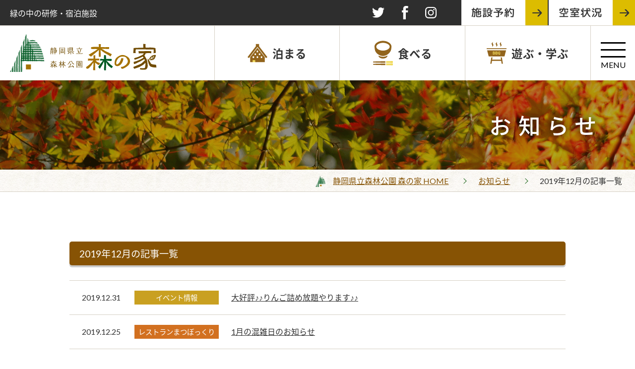

--- FILE ---
content_type: text/html; charset=UTF-8
request_url: https://morinoie.biz/news/2019/12/
body_size: 5334
content:
<!DOCTYPE html>
<!--[if lt IE 7 ]> <html class="ie6" lang="ja"> <![endif]-->
<!--[if IE 7 ]> <html class="ie7" lang="ja"> <![endif]-->
<!--[if IE 8 ]> <html class="ie8" lang="ja"> <![endif]-->
<!--[if IE 9 ]> <html class="ie9" lang="ja"> <![endif]-->
<!--[if (gt IE 9)|!(IE)]> <!-->
<html class="" lang="ja">
<!--<![endif]-->
<head>
<meta charset="UTF-8">
<title>2019年12月｜お知らせ｜静岡県立森林公園 森の家【公式】</title>
<meta name="description" content="'">
<meta name="keywords" content="森の家,お知らせ,研修,宿泊,レストラン,BBQ,体験,合宿,森林公園,静岡県,浜松,浜北'">
<!-- Google Tag Manager -->
<script>(function(w,d,s,l,i){w[l]=w[l]||[];w[l].push({'gtm.start':
new Date().getTime(),event:'gtm.js'});var f=d.getElementsByTagName(s)[0],
j=d.createElement(s),dl=l!='dataLayer'?'&l='+l:'';j.async=true;j.src=
'https://www.googletagmanager.com/gtm.js?id='+i+dl;f.parentNode.insertBefore(j,f);
})(window,document,'script','dataLayer','GTM-T9H8KDS');</script>
<!-- End Google Tag Manager -->
<meta http-equiv="X-UA-Compatible" content="IE=edge">
<meta name="viewport" content="width=1100">
<meta name="format-detection" content="telephone=no">
<link href="/favicon.ico" rel="icon" type="image/vnd.microsoft.icon">
<link href="//fonts.googleapis.com/css?family=Lato:400,400italic" rel="stylesheet">
<link rel="stylesheet" href="/shared/css/ress.css">
<link rel="stylesheet" href="/shared/css/font.css">
<link rel="stylesheet" href="/shared/css/global.css">
<link rel="stylesheet" href="/shared/css/pc.css?=20260119040313">
<link rel="stylesheet" href="/shared/css/tablet.css?=20260119040313">
<link rel="stylesheet" href="/shared/css/sp.css?=20260119040313">
<link rel="stylesheet" href="/shared/css/slick.css">
<link rel="stylesheet" href="/shared/css/nivo-slider.css">
<link rel="stylesheet" href="/shared/css/print.css" media="print">
<link rel="apple-touch-icon" sizes="180x180" href="/shared/img/sp/ico_180x180.png"><meta property="og:title" content="2019年12月｜お知らせ｜静岡県立森林公園 森の家【公式】">
<meta property="og:type" content="article">
<meta property="og:description" content="">
<meta property="og:url" content="http://morinoie.biz/news/2019/12/">
<meta property="og:site_name" content="静岡県立森林公園 森の家">
<meta property="og:image" content="https://morinoie.biz/shared/img/ogp.jpg">
<meta name="twitter:card" content="summary">
<meta name="twitter:site" content="@morinoie_shizu">
</head>
<body id="" class="cms  news">
<!-- Google Tag Manager (noscript) -->
<noscript><iframe src="https://www.googletagmanager.com/ns.html?id=GTM-T9H8KDS"
height="0" width="0" style="display:none;visibility:hidden"></iframe></noscript>
<!-- End Google Tag Manager (noscript) -->
<div id="wrapper">
<header>
 <div id="headTop">
    <p id="siteTitle"><a href="/" id="top">
	  <picture>
		  <source media="(max-width: 1310px)" srcset="/shared/img/logo_sp.svg">
		  <img src="/shared/img/logo_pc.svg" alt="">
		</picture>
	  </a></p>
    <div class="btnHamburger"><span class="line"></span><span class="line"></span><span class="line"></span></div>
  </div>
  <nav>
    <ul id="globalNav">
      <li><a href="/stay/"><span><img src="/shared/img/gNav_stay.svg" alt="泊まる"></span><strong>泊まる</strong></a></li>
      <li><a href="/restaurant/"><span><img src="/shared/img/gNav_restaurant.svg" alt="食べる"></span><strong>食べる</strong></a></li>
      <li><a href="/play/"><span><img src="/shared/img/gNav_play.svg" alt="遊ぶ・学ぶ"></span><strong>遊ぶ・学ぶ</strong></a></li>
    </ul>
    <ul id="localNav">
      <li><a href="/guide/"><span><img src="/shared/img/gNav_guide.svg" alt="ご利用案内"></span>ご利用案内</a></li>
      <li><a href="/facility/"><span><img src="/shared/img/gNav_facility.svg" alt="施設紹介"></span>施設紹介</a></li>
      <li><a href="/news/"><span><img src="/shared/img/gNav_information.svg" alt="お知らせ"></span>お知らせ</a></li>
      <li><a href="/faq/"><span><img src="/shared/img/gNav_faq.svg" alt="よくある質問"></span>よくある質問</a></li>
      <li><a href="/park/#access"><span><img src="/shared/img/gNav_access.svg" alt="アクセス"></span>アクセス</a></li>
      <li><a href="/blog/"><span><img src="/shared/img/gNav_blog.svg" alt="スタッフブログ"></span>スタッフ<br>ブログ</a></li>
    </ul>
  </nav>
  <div class="bnrArea">
    <p><a href="/group/"><img src="/shared/img/bnr_group.png" alt="グループでのご利用"></a></p>
    <p><a href="/private/"><img src="/shared/img/bnr_private.png" alt="ご家族・ご友人とのご利用"></a></p>
  </div>
</header>
   <div id="container">
    <div id="headline">
  	<div id="headIn">
	<p id="tagline">緑の中の研修・宿泊施設</p>
	<div id="headNav">
		<ul class="snsBtn">
			<li class="twitter"><a href="https://twitter.com/morinoie_shizu" target="_blank"><img src="/shared/img/ico/ico_twitter_off.svg" alt="twitter"></a></li>
			<li class="facebook"><a href="https://www.facebook.com/%E9%9D%99%E5%B2%A1%E7%9C%8C%E7%AB%8B%E6%A3%AE%E6%9E%97%E5%85%AC%E5%9C%92-%E6%A3%AE%E3%81%AE%E5%AE%B6-244003772389338/" target="_blank"><img src="/shared/img/ico/ico_facebook_off.svg" alt="facebook"></a></li>
			<li class="insta"><a href="https://www.instagram.com/morinoie.shizuoka/" target="_blank"><img src="/shared/img/ico/ico_insta_off.svg" alt="instagram"></a></li>
		</ul>
		<ul class="reserveBtn">
			<li><a href="/cgi-bin/reserve/form.cgi">施設予約</a>
			</li>
			<li><a href="/vacant/">空室状況</a>
			</li>
		</ul>
	</div>
</div>  	 <div id="pageTitle">
 <div>
  <h1>お知らせ</h1>
       </div>
 </div>
<ol class="pan">
<li><a class="home" href="/">静岡県立森林公園 森の家 HOME</a></li>
   <li><a href="https://morinoie.biz/news/">お知らせ</a></li>
  <li><strong>2019年12月の記事一覧</strong></li>
      </ol>
       </div>
  <main>
      <section>
      <h2 class="catTtl">2019年12月の記事一覧</h2>
        <ul class="entryList">
           
      
          <li><span class="date">2019.12.31</span> <span class="cat event">イベント情報</span><a href="https://morinoie.biz/news/191231-143538.php">大好評♪♪りんご詰め放題やります♪♪</a></li>
           
           
          <li><span class="date">2019.12.25</span> <span class="cat restaurant">レストランまつぼっくり</span><a href="https://morinoie.biz/news/191225-162108.php">1月の混雑日のお知らせ</a></li>
           
           
          <li><span class="date">2019.12.25</span> <span class="cat restaurant">レストランまつぼっくり</span><a href="https://morinoie.biz/news/191225-154831.php">レストラン臨時休業のお知らせ</a></li>
           
           
          <li><span class="date">2019.12.25</span> <span class="cat holiday">休館日</span><a href="https://morinoie.biz/news/191225-154524.php">【1月】休館日のお知らせ</a></li>
           
           
          <li><span class="date">2019.12.02</span> <span class="cat restaurant">レストランまつぼっくり</span><a href="https://morinoie.biz/news/191202-184400.php">「松茸まつり」 終了致しました。</a></li>
           
        </ul>
<div class="pagenation">
<ul>
<li><span class="current_page">1</span></li>
</ul>
</div>
      </section>
  </main>
  <div id="sub">
<!--ここからCMS-->
<section class="subIn">
	<h2 class="enTtl">Category</h2>
	<ul class="category">
	  <li><a href="https://morinoie.biz/news/important-news/">重要なお知らせ（19）</a></li>

<li><a href="https://morinoie.biz/news/information/">お知らせ（81）</a></li>

<li><a href="https://morinoie.biz/news/holiday/">休館日（49）</a></li>

<li><a href="https://morinoie.biz/news/event/">イベント情報（32）</a></li>

<li><a href="https://morinoie.biz/news/stay/">宿泊プラン（48）</a></li>

<li><a href="https://morinoie.biz/news/restaurant/">レストランまつぼっくり（114）</a></li>

<li><a href="https://morinoie.biz/news/please/">お願い（19）</a></li>
	</ul>
	<h2 class="enTtl">Archive</h2>
	 <dl>
		<dt>2025年</dt>
		<dd>
			<ul>
				<li><a href="https://morinoie.biz/news/2025/01/">1月</a></li>
				<li><a href="https://morinoie.biz/news/2025/02/">2月</a></li>
				<li><a href="https://morinoie.biz/news/2025/05/">5月</a></li>
				<li><a href="https://morinoie.biz/news/2025/06/">6月</a></li>
				<li><a href="https://morinoie.biz/news/2025/07/">7月</a></li>
				<li><a href="https://morinoie.biz/news/2025/08/">8月</a></li>
				<li><a href="https://morinoie.biz/news/2025/09/">9月</a></li>
				<li><a href="https://morinoie.biz/news/2025/10/">10月</a></li>
				<li><a href="https://morinoie.biz/news/2025/11/">11月</a></li>
			</ul>
		</dd>
	</dl>

<dl>
		<dt>2024年</dt>
		<dd>
			<ul>
				<li><a href="https://morinoie.biz/news/2024/01/">1月</a></li>
				<li><a href="https://morinoie.biz/news/2024/02/">2月</a></li>
				<li><a href="https://morinoie.biz/news/2024/03/">3月</a></li>
				<li><a href="https://morinoie.biz/news/2024/04/">4月</a></li>
				<li><a href="https://morinoie.biz/news/2024/05/">5月</a></li>
				<li><a href="https://morinoie.biz/news/2024/06/">6月</a></li>
				<li><a href="https://morinoie.biz/news/2024/07/">7月</a></li>
				<li><a href="https://morinoie.biz/news/2024/08/">8月</a></li>
				<li><a href="https://morinoie.biz/news/2024/09/">9月</a></li>
				<li><a href="https://morinoie.biz/news/2024/10/">10月</a></li>
				<li><a href="https://morinoie.biz/news/2024/11/">11月</a></li>
				<li><a href="https://morinoie.biz/news/2024/12/">12月</a></li>
			</ul>
		</dd>
	</dl>

<dl>
		<dt>2023年</dt>
		<dd>
			<ul>
				<li><a href="https://morinoie.biz/news/2023/02/">2月</a></li>
				<li><a href="https://morinoie.biz/news/2023/04/">4月</a></li>
				<li><a href="https://morinoie.biz/news/2023/05/">5月</a></li>
				<li><a href="https://morinoie.biz/news/2023/06/">6月</a></li>
				<li><a href="https://morinoie.biz/news/2023/07/">7月</a></li>
				<li><a href="https://morinoie.biz/news/2023/08/">8月</a></li>
				<li><a href="https://morinoie.biz/news/2023/09/">9月</a></li>
				<li><a href="https://morinoie.biz/news/2023/10/">10月</a></li>
				<li><a href="https://morinoie.biz/news/2023/12/">12月</a></li>
			</ul>
		</dd>
	</dl>

<dl>
		<dt>2022年</dt>
		<dd>
			<ul>
				<li><a href="https://morinoie.biz/news/2022/01/">1月</a></li>
				<li><a href="https://morinoie.biz/news/2022/02/">2月</a></li>
				<li><a href="https://morinoie.biz/news/2022/03/">3月</a></li>
				<li><a href="https://morinoie.biz/news/2022/04/">4月</a></li>
				<li><a href="https://morinoie.biz/news/2022/05/">5月</a></li>
				<li><a href="https://morinoie.biz/news/2022/06/">6月</a></li>
				<li><a href="https://morinoie.biz/news/2022/07/">7月</a></li>
				<li><a href="https://morinoie.biz/news/2022/08/">8月</a></li>
				<li><a href="https://morinoie.biz/news/2022/10/">10月</a></li>
				<li><a href="https://morinoie.biz/news/2022/11/">11月</a></li>
				<li><a href="https://morinoie.biz/news/2022/12/">12月</a></li>
			</ul>
		</dd>
	</dl>

<dl>
		<dt>2021年</dt>
		<dd>
			<ul>
				<li><a href="https://morinoie.biz/news/2021/01/">1月</a></li>
				<li><a href="https://morinoie.biz/news/2021/02/">2月</a></li>
				<li><a href="https://morinoie.biz/news/2021/03/">3月</a></li>
				<li><a href="https://morinoie.biz/news/2021/04/">4月</a></li>
				<li><a href="https://morinoie.biz/news/2021/05/">5月</a></li>
				<li><a href="https://morinoie.biz/news/2021/06/">6月</a></li>
				<li><a href="https://morinoie.biz/news/2021/07/">7月</a></li>
				<li><a href="https://morinoie.biz/news/2021/08/">8月</a></li>
				<li><a href="https://morinoie.biz/news/2021/09/">9月</a></li>
				<li><a href="https://morinoie.biz/news/2021/10/">10月</a></li>
				<li><a href="https://morinoie.biz/news/2021/11/">11月</a></li>
			</ul>
		</dd>
	</dl>

<dl>
		<dt>2020年</dt>
		<dd>
			<ul>
				<li><a href="https://morinoie.biz/news/2020/01/">1月</a></li>
				<li><a href="https://morinoie.biz/news/2020/02/">2月</a></li>
				<li><a href="https://morinoie.biz/news/2020/04/">4月</a></li>
				<li><a href="https://morinoie.biz/news/2020/05/">5月</a></li>
				<li><a href="https://morinoie.biz/news/2020/06/">6月</a></li>
				<li><a href="https://morinoie.biz/news/2020/07/">7月</a></li>
				<li><a href="https://morinoie.biz/news/2020/08/">8月</a></li>
				<li><a href="https://morinoie.biz/news/2020/09/">9月</a></li>
				<li><a href="https://morinoie.biz/news/2020/10/">10月</a></li>
				<li><a href="https://morinoie.biz/news/2020/11/">11月</a></li>
				<li><a href="https://morinoie.biz/news/2020/12/">12月</a></li>
			</ul>
		</dd>
	</dl>

<dl>
		<dt>2019年</dt>
		<dd>
			<ul>
				<li><a href="https://morinoie.biz/news/2019/01/">1月</a></li>
				<li><a href="https://morinoie.biz/news/2019/02/">2月</a></li>
				<li><a href="https://morinoie.biz/news/2019/03/">3月</a></li>
				<li><a href="https://morinoie.biz/news/2019/04/">4月</a></li>
				<li><a href="https://morinoie.biz/news/2019/05/">5月</a></li>
				<li><a href="https://morinoie.biz/news/2019/07/">7月</a></li>
				<li><a href="https://morinoie.biz/news/2019/08/">8月</a></li>
				<li><a href="https://morinoie.biz/news/2019/09/">9月</a></li>
				<li><a href="https://morinoie.biz/news/2019/10/">10月</a></li>
				<li><a href="https://morinoie.biz/news/2019/11/">11月</a></li>
				<li><a href="https://morinoie.biz/news/2019/12/">12月</a></li>
			</ul>
		</dd>
	</dl>

<dl>
		<dt>2018年</dt>
		<dd>
			<ul>
				<li><a href="https://morinoie.biz/news/2018/01/">1月</a></li>
				<li><a href="https://morinoie.biz/news/2018/02/">2月</a></li>
				<li><a href="https://morinoie.biz/news/2018/03/">3月</a></li>
				<li><a href="https://morinoie.biz/news/2018/04/">4月</a></li>
				<li><a href="https://morinoie.biz/news/2018/06/">6月</a></li>
				<li><a href="https://morinoie.biz/news/2018/07/">7月</a></li>
				<li><a href="https://morinoie.biz/news/2018/08/">8月</a></li>
				<li><a href="https://morinoie.biz/news/2018/09/">9月</a></li>
				<li><a href="https://morinoie.biz/news/2018/10/">10月</a></li>
				<li><a href="https://morinoie.biz/news/2018/11/">11月</a></li>
				<li><a href="https://morinoie.biz/news/2018/12/">12月</a></li>
			</ul>
		</dd>
	</dl>

<dl>
		<dt>2017年</dt>
		<dd>
			<ul>
				<li><a href="https://morinoie.biz/news/2017/11/">11月</a></li>
				<li><a href="https://morinoie.biz/news/2017/12/">12月</a></li>
			</ul>
		</dd>
	</dl>
</section>
</div>  <footer>
  <div id="groupBnr">
    <div class="bnrSlider">
      <div><a href="https://www.denku.net/"><img src="/shared/img/link/bnr_link_denkuu.png" alt="奥浜名湖 田園空間博物館"></a></div>
      <div><a href="http://kenritsu-shinrinkouen.jp/"><img src="/shared/img/link/bnr_link_shinrinkouen.png" alt="静岡県立森林公園"></a></div>
      <div><a href="http://www.aratamanoyu.jp/"><img src="/shared/img/link/bnr_link_aratama.png" alt="日帰り天然温泉 あらたまの湯"></a></div>
      <div><a href="http://hamamatsu-gl.com/"><img src="/shared/img/link/bnr_link_athletic.png" alt="浜北森林アスレチック・ゴルフクラブ"></a></div>
      <div><a href="https://www.tenhama.co.jp/"><img src="/shared/img/link/bnr_link_tenhama.png" alt="天浜線"></a></div>
      <div><a href="http://www.gansuiji.jp/"><img src="/shared/img/link/bnr_link_gansuiji.png" alt="岩水寺"></a></div>
      <div><a href="http://www.tokinosumika.com/hamamatsufp/"><img src="/shared/img/link/bnr_link_fruitpark.png" alt="はままつフルーツパーク時之栖"></a></div>
      <div><a href="https://www.akinofuku-museum.jp/"><img src="/shared/img/link/bnr_link_akinofuku.png" alt="秋野不矩美術館"></a></div>
      <div><a href="https://www.pref.shizuoka.jp/kensei/introduction/soshiki/1002382/1002546/1016917.html"><img src="/shared/img/link/bnr_link_fureai.png" alt="静岡県環境ふれあい課"></a></div>
      <div><a href="http://www.pref.shizuoka.jp/sangyou/sa-770/index.html"><img src="/shared/img/link/bnr_link_nourin.png" alt="静岡県西部農林事務所"></a></div>
      <div><a href="http://enshuyamanobenomichi.hamazo.tv/"><img src="/shared/img/link/bnr_link_yamabe.png" alt="遠州山辺の道"></a></div>
    </div>
    <div id="arrows2">
      <div class="slick-next"><img src="/shared/img/ico/ico_arrow_next.png" alt="次へ"></div>
      <div class="slick-prev"><img src="/shared/img/ico/ico_arrow_prev.png" alt="前へ"></div>
    </div>
  </div>
  <div id="ftContact">
    <div id="slider" class="nivoSlider"> 
		<img src="/shared/img/pho_ftSlide_01.png" alt="写真：森の家"> 
		<img src="/shared/img/pho_ftSlide_02.png" alt="写真：森の家"> 
		<img src="/shared/img/pho_ftSlide_03.png" alt="写真：森の家"> 
		<img src="/shared/img/pho_ftSlide_04.png" alt="写真：森の家"> 
	</div>
    <div id="ftContWrap">
      <div id="ftContIn">
        <h2>お問い合わせ<span class="enTtl">CONTACT</span></h2>
        <p class="txt">森の家では、今まであらゆるニーズにお答えしてまいりました。<br>
          まずは一度ご相談ください。真摯に対応させていただきます。</p>
        <div class="telNum">
          <div><span>TEL</span>
            <p><strong data-action="call" data-tel="053-583-0090">053-583-0090</strong></p>
          </div>
          <small>（受付時間  9:00-21:00）</small></div>
        <p class="btn"><a href="/cgi-bin/contact/form.cgi">お問い合わせフォーム</a></p>
      </div>
    </div>
  </div>
  <div id="reserveTel">
    <p class="title">宿泊予約はお電話からも受付しております</p>
    <p class="telNum"><span>予約専用TEL</span><strong data-action="call" data-tel="053-583-0100">053-583-0100</strong></p>
    <div>
      <p>受付時間  9:00-21:00</p>
      <p class="pBtn"><a href="/plan/">宿泊プラン一覧</a></p>
    </div>
  </div>
  <div id="ftWrap">
    <div id="ftIn">
      <div class="address">
        <figure><img src="/shared/img/pho_ft_morinoie.jpg" alt="写真："></figure>
        <div>
          <p class="ftLogo"><a href="/"><img src="/shared/img/ftLogo.svg" alt=""></a></p>
          <address>
          〒434-0016  静岡県浜松市浜名区根堅2450-1<br>
          <span data-action="call" data-tel="053-583-0090">TEL 053-583-0090</span>FAX 053-583-3091
          </address>
        </div>
      </div>
      <div id="ftAccess">
        <p>新東名 浜松浜北ICから<strong>車で約20分</strong><br>
          電車でお越しの方は西鹿島駅から<strong>タクシーで約10分</strong></p>
        <dl>
          <dt><span><img src="/shared/img/ico/ico_car.svg" alt="画像：車"></span>お車でお越しの方</dt>
          <dd>新東名浜松浜北IC・新東名浜松スマートICから約20分でアクセス可能</dd>
          <dt><span><img src="/shared/img/ico/ico_train.svg" alt="画像：電車"></span>電車でお越しの方</dt>
          <dd>天竜浜名湖鉄道・遠鉄電車「岩水寺」駅より徒歩約60分「西鹿島」駅よりタクシー約10分</dd>
        </dl>
      </div>
      <nav>
        <ul id="subNav">
          <li><a href="/facility/">施設紹介</a></li>
          <li><a href="/guide/">ご利用案内</a></li>
          <li><a href="/faq/">よくあるご質問</a></li>
          <li><a href="/news/">お知らせ</a></li>
          <li><a href="/blog/">スタッフブログ</a></li>
          <li><a href="/park/">森林公園のご案内</a></li>
          <li><a href="/park/#access">アクセス</a></li>
          <li><a href="/policy/">個人情報保護方針</a></li>
          <li><a href="/cgi-bin/contact/form.cgi">お問い合わせ</a></li>
        </ul>
      </nav>
      <p id="copyRight"><small>&copy; 2018 Yataro Co.,Ltd All Rights Reserved.</small></p>
    </div>
    <div id="map">
      <div id="map_canvas">
		  <iframe src="https://www.google.com/maps/d/u/0/embed?mid=1C4o1pD2vRFXFTHA5QF3g8yFGmKQKdRBq"></iframe>
	</div>
    </div>
  </div>
</footer>
  </div>
</div>
  <script src="/shared/js/jquery.js"></script>
<script src="/shared/js/device.js"></script>
<script src="/shared/js/slick.js"></script> 
<script src="/shared/js/jquery.nivo.slider.js"></script>
<script src="/shared/js/picturefill.min.js"></script>
<script src="/shared/js/jcommon.js?=180410"></script>
<script>
	
$(function(){
	//関連バナー
	$('.bnrSlider').slick({
        appendArrows: $('#arrows2'),
        infinite: true,
		dots: false,
        slidesToShow: 4,
        slidesToScroll: 1,
        speed: 2000,
        autoplay: true,
        autoplaySpeed: 3000,
		responsive: [{
		  breakpoint: 1200,
		  settings: {
			slidesToShow: 3,
			infinite: true
		  }
		},{
		  breakpoint: 736,
		  settings: {
			slidesToShow: 2
		  }
		}]
	});
	
	//お問い合わせスライダー
	$('#slider').nivoSlider({
        effect: 'random', 
        animSpeed: 700,
        pauseTime: 7000,
        directionNav: false,
        directionNavHide: false,
        controlNav: false,
        controlNavThumbs: false,
        pauseOnHover: false,
        randomStart: true
    });
});
</script></body>
</html>

--- FILE ---
content_type: text/html; charset=utf-8
request_url: https://www.google.com/maps/d/embed?mid=1C4o1pD2vRFXFTHA5QF3g8yFGmKQKdRBq
body_size: 8439
content:
<!DOCTYPE html><html itemscope itemtype="http://schema.org/WebSite"><head><script nonce="KrgjCHPMqqwbz6SileibIw">window['ppConfig'] = {productName: '06194a8f37177242d55a18e38c5a91c6', deleteIsEnforced:  false , sealIsEnforced:  false , heartbeatRate:  0.5 , periodicReportingRateMillis:  60000.0 , disableAllReporting:  false };(function(){'use strict';function k(a){var b=0;return function(){return b<a.length?{done:!1,value:a[b++]}:{done:!0}}}function l(a){var b=typeof Symbol!="undefined"&&Symbol.iterator&&a[Symbol.iterator];if(b)return b.call(a);if(typeof a.length=="number")return{next:k(a)};throw Error(String(a)+" is not an iterable or ArrayLike");}var m=typeof Object.defineProperties=="function"?Object.defineProperty:function(a,b,c){if(a==Array.prototype||a==Object.prototype)return a;a[b]=c.value;return a};
function n(a){a=["object"==typeof globalThis&&globalThis,a,"object"==typeof window&&window,"object"==typeof self&&self,"object"==typeof global&&global];for(var b=0;b<a.length;++b){var c=a[b];if(c&&c.Math==Math)return c}throw Error("Cannot find global object");}var p=n(this);function q(a,b){if(b)a:{var c=p;a=a.split(".");for(var d=0;d<a.length-1;d++){var e=a[d];if(!(e in c))break a;c=c[e]}a=a[a.length-1];d=c[a];b=b(d);b!=d&&b!=null&&m(c,a,{configurable:!0,writable:!0,value:b})}}
q("Object.is",function(a){return a?a:function(b,c){return b===c?b!==0||1/b===1/c:b!==b&&c!==c}});q("Array.prototype.includes",function(a){return a?a:function(b,c){var d=this;d instanceof String&&(d=String(d));var e=d.length;c=c||0;for(c<0&&(c=Math.max(c+e,0));c<e;c++){var f=d[c];if(f===b||Object.is(f,b))return!0}return!1}});
q("String.prototype.includes",function(a){return a?a:function(b,c){if(this==null)throw new TypeError("The 'this' value for String.prototype.includes must not be null or undefined");if(b instanceof RegExp)throw new TypeError("First argument to String.prototype.includes must not be a regular expression");return this.indexOf(b,c||0)!==-1}});function r(a,b,c){a("https://csp.withgoogle.com/csp/proto/"+encodeURIComponent(b),JSON.stringify(c))}function t(){var a;if((a=window.ppConfig)==null?0:a.disableAllReporting)return function(){};var b,c,d,e;return(e=(b=window)==null?void 0:(c=b.navigator)==null?void 0:(d=c.sendBeacon)==null?void 0:d.bind(navigator))!=null?e:u}function u(a,b){var c=new XMLHttpRequest;c.open("POST",a);c.send(b)}
function v(){var a=(w=Object.prototype)==null?void 0:w.__lookupGetter__("__proto__"),b=x,c=y;return function(){var d=a.call(this),e,f,g,h;r(c,b,{type:"ACCESS_GET",origin:(f=window.location.origin)!=null?f:"unknown",report:{className:(g=d==null?void 0:(e=d.constructor)==null?void 0:e.name)!=null?g:"unknown",stackTrace:(h=Error().stack)!=null?h:"unknown"}});return d}}
function z(){var a=(A=Object.prototype)==null?void 0:A.__lookupSetter__("__proto__"),b=x,c=y;return function(d){d=a.call(this,d);var e,f,g,h;r(c,b,{type:"ACCESS_SET",origin:(f=window.location.origin)!=null?f:"unknown",report:{className:(g=d==null?void 0:(e=d.constructor)==null?void 0:e.name)!=null?g:"unknown",stackTrace:(h=Error().stack)!=null?h:"unknown"}});return d}}function B(a,b){C(a.productName,b);setInterval(function(){C(a.productName,b)},a.periodicReportingRateMillis)}
var D="constructor __defineGetter__ __defineSetter__ hasOwnProperty __lookupGetter__ __lookupSetter__ isPrototypeOf propertyIsEnumerable toString valueOf __proto__ toLocaleString x_ngfn_x".split(" "),E=D.concat,F=navigator.userAgent.match(/Firefox\/([0-9]+)\./),G=(!F||F.length<2?0:Number(F[1])<75)?["toSource"]:[],H;if(G instanceof Array)H=G;else{for(var I=l(G),J,K=[];!(J=I.next()).done;)K.push(J.value);H=K}var L=E.call(D,H),M=[];
function C(a,b){for(var c=[],d=l(Object.getOwnPropertyNames(Object.prototype)),e=d.next();!e.done;e=d.next())e=e.value,L.includes(e)||M.includes(e)||c.push(e);e=Object.prototype;d=[];for(var f=0;f<c.length;f++){var g=c[f];d[f]={name:g,descriptor:Object.getOwnPropertyDescriptor(Object.prototype,g),type:typeof e[g]}}if(d.length!==0){c=l(d);for(e=c.next();!e.done;e=c.next())M.push(e.value.name);var h;r(b,a,{type:"SEAL",origin:(h=window.location.origin)!=null?h:"unknown",report:{blockers:d}})}};var N=Math.random(),O=t(),P=window.ppConfig;P&&(P.disableAllReporting||P.deleteIsEnforced&&P.sealIsEnforced||N<P.heartbeatRate&&r(O,P.productName,{origin:window.location.origin,type:"HEARTBEAT"}));var y=t(),Q=window.ppConfig;if(Q)if(Q.deleteIsEnforced)delete Object.prototype.__proto__;else if(!Q.disableAllReporting){var x=Q.productName;try{var w,A;Object.defineProperty(Object.prototype,"__proto__",{enumerable:!1,get:v(),set:z()})}catch(a){}}
(function(){var a=t(),b=window.ppConfig;b&&(b.sealIsEnforced?Object.seal(Object.prototype):b.disableAllReporting||(document.readyState!=="loading"?B(b,a):document.addEventListener("DOMContentLoaded",function(){B(b,a)})))})();}).call(this);
</script><title itemprop="name">森の家 - Google My Maps</title><meta name="robots" content="noindex,nofollow"/><meta http-equiv="X-UA-Compatible" content="IE=edge,chrome=1"><meta name="viewport" content="initial-scale=1.0,minimum-scale=1.0,maximum-scale=1.0,user-scalable=0,width=device-width"/><meta name="description" itemprop="description" content="森の家"/><meta itemprop="url" content="https://www.google.com/maps/d/viewer?mid=1C4o1pD2vRFXFTHA5QF3g8yFGmKQKdRBq"/><meta itemprop="image" content="https://www.google.com/maps/d/thumbnail?mid=1C4o1pD2vRFXFTHA5QF3g8yFGmKQKdRBq"/><meta property="og:type" content="website"/><meta property="og:title" content="森の家 - Google My Maps"/><meta property="og:description" content="森の家"/><meta property="og:url" content="https://www.google.com/maps/d/viewer?mid=1C4o1pD2vRFXFTHA5QF3g8yFGmKQKdRBq"/><meta property="og:image" content="https://www.google.com/maps/d/thumbnail?mid=1C4o1pD2vRFXFTHA5QF3g8yFGmKQKdRBq"/><meta property="og:site_name" content="Google My Maps"/><meta name="twitter:card" content="summary_large_image"/><meta name="twitter:title" content="森の家 - Google My Maps"/><meta name="twitter:description" content="森の家"/><meta name="twitter:image:src" content="https://www.google.com/maps/d/thumbnail?mid=1C4o1pD2vRFXFTHA5QF3g8yFGmKQKdRBq"/><link rel="stylesheet" id="gmeviewer-styles" href="https://www.gstatic.com/mapspro/_/ss/k=mapspro.gmeviewer.ZPef100W6CI.L.W.O/am=AAAE/d=0/rs=ABjfnFU-qGe8BTkBR_LzMLwzNczeEtSkkw" nonce="NumsZlKr1FR1gCV992Xc7g"><link rel="stylesheet" href="https://fonts.googleapis.com/css?family=Roboto:300,400,500,700" nonce="NumsZlKr1FR1gCV992Xc7g"><link rel="shortcut icon" href="//www.gstatic.com/mapspro/images/favicon-001.ico"><link rel="canonical" href="https://www.google.com/mymaps/viewer?mid=1C4o1pD2vRFXFTHA5QF3g8yFGmKQKdRBq&amp;hl=en_US"></head><body jscontroller="O1VPAb" jsaction="click:cOuCgd;"><div class="c4YZDc HzV7m-b7CEbf SfQLQb-dIxMhd-bN97Pc-b3rLgd"><div class="jQhVs-haAclf"><div class="jQhVs-uMX1Ee-My5Dr-purZT-uDEFge"><div class="jQhVs-uMX1Ee-My5Dr-purZT-uDEFge-bN97Pc"><div class="jQhVs-uMX1Ee-My5Dr-purZT-uDEFge-Bz112c"></div><div class="jQhVs-uMX1Ee-My5Dr-purZT-uDEFge-fmcmS-haAclf"><div class="jQhVs-uMX1Ee-My5Dr-purZT-uDEFge-fmcmS">Open full screen to view more</div></div></div></div></div><div class="i4ewOd-haAclf"><div class="i4ewOd-UzWXSb" id="map-canvas"></div></div><div class="X3SwIb-haAclf NBDE7b-oxvKad"><div class="X3SwIb-i8xkGf"></div></div><div class="Te60Vd-ZMv3u dIxMhd-bN97Pc-b3rLgd"><div class="dIxMhd-bN97Pc-Tswv1b-Bz112c"></div><div class="dIxMhd-bN97Pc-b3rLgd-fmcmS">This map was created by a user. <a href="//support.google.com/mymaps/answer/3024454?hl=en&amp;amp;ref_topic=3188329" target="_blank">Learn how to create your own.</a></div><div class="dIxMhd-bN97Pc-b3rLgd-TvD9Pc" title="Close"></div></div><script nonce="KrgjCHPMqqwbz6SileibIw">this.gbar_=this.gbar_||{};(function(_){var window=this;
try{
_.Fd=function(a,b,c){if(!a.j)if(c instanceof Array)for(var d of c)_.Fd(a,b,d);else{d=(0,_.y)(a.C,a,b);const e=a.v+c;a.v++;b.dataset.eqid=e;a.B[e]=d;b&&b.addEventListener?b.addEventListener(c,d,!1):b&&b.attachEvent?b.attachEvent("on"+c,d):a.o.log(Error("t`"+b))}};
}catch(e){_._DumpException(e)}
try{
var Gd=document.querySelector(".gb_J .gb_B"),Hd=document.querySelector("#gb.gb_ad");Gd&&!Hd&&_.Fd(_.od,Gd,"click");
}catch(e){_._DumpException(e)}
try{
_.qh=function(a){if(a.v)return a.v;for(const b in a.i)if(a.i[b].ka()&&a.i[b].B())return a.i[b];return null};_.rh=function(a,b){a.i[b.J()]=b};var sh=new class extends _.N{constructor(){var a=_.$c;super();this.B=a;this.v=null;this.o={};this.C={};this.i={};this.j=null}A(a){this.i[a]&&(_.qh(this)&&_.qh(this).J()==a||this.i[a].P(!0))}Ua(a){this.j=a;for(const b in this.i)this.i[b].ka()&&this.i[b].Ua(a)}oc(a){return a in this.i?this.i[a]:null}};_.rd("dd",sh);
}catch(e){_._DumpException(e)}
try{
_.Ji=function(a,b){return _.H(a,36,b)};
}catch(e){_._DumpException(e)}
try{
var Ki=document.querySelector(".gb_z .gb_B"),Li=document.querySelector("#gb.gb_ad");Ki&&!Li&&_.Fd(_.od,Ki,"click");
}catch(e){_._DumpException(e)}
})(this.gbar_);
// Google Inc.
</script><script nonce="KrgjCHPMqqwbz6SileibIw">
  function _DumpException(e) {
    if (window.console) {
      window.console.error(e.stack);
    }
  }
  var _pageData = "[[1,null,null,null,null,null,null,null,null,null,\"at\",\"\",\"\",1768762993887,\"\",\"en_US\",false,[],\"https://www.google.com/maps/d/viewer?mid\\u003d1C4o1pD2vRFXFTHA5QF3g8yFGmKQKdRBq\",\"https://www.google.com/maps/d/embed?mid\\u003d1C4o1pD2vRFXFTHA5QF3g8yFGmKQKdRBq\\u0026ehbc\\u003d2E312F\",\"https://www.google.com/maps/d/edit?mid\\u003d1C4o1pD2vRFXFTHA5QF3g8yFGmKQKdRBq\",\"https://www.google.com/maps/d/thumbnail?mid\\u003d1C4o1pD2vRFXFTHA5QF3g8yFGmKQKdRBq\",null,null,true,\"https://www.google.com/maps/d/print?mid\\u003d1C4o1pD2vRFXFTHA5QF3g8yFGmKQKdRBq\",\"https://www.google.com/maps/d/pdf?mid\\u003d1C4o1pD2vRFXFTHA5QF3g8yFGmKQKdRBq\",\"https://www.google.com/maps/d/viewer?mid\\u003d1C4o1pD2vRFXFTHA5QF3g8yFGmKQKdRBq\",null,false,\"/maps/d\",\"maps/sharing\",\"//www.google.com/intl/en_US/help/terms_maps.html\",true,\"https://docs.google.com/picker\",null,false,null,[[[\"//www.gstatic.com/mapspro/images/google-my-maps-logo-regular-001.png\",143,25],[\"//www.gstatic.com/mapspro/images/google-my-maps-logo-regular-2x-001.png\",286,50]],[[\"//www.gstatic.com/mapspro/images/google-my-maps-logo-small-001.png\",113,20],[\"//www.gstatic.com/mapspro/images/google-my-maps-logo-small-2x-001.png\",226,40]]],1,\"https://www.gstatic.com/mapspro/_/js/k\\u003dmapspro.gmeviewer.en_US.knJKv4m5-eY.O/am\\u003dAAAE/d\\u003d0/rs\\u003dABjfnFWJ7eYXBrZ1WlLyBY6MwF9-imcrgg/m\\u003dgmeviewer_base\",null,null,true,null,\"US\",null,null,null,null,null,null,true],[\"mf.map\",\"1C4o1pD2vRFXFTHA5QF3g8yFGmKQKdRBq\",\"森の家\",null,[137.79201999999998,34.849796,137.79201999999998,34.849796],[137.79201999999998,34.849796,137.79201999999998,34.849796],[[null,\"sOkuJxp1jLw\",\"森の家\",\"\",[[[\"[data-uri]\\u003d\"],null,1,1,[[null,[34.849796,137.79201999999998]],\"0\",null,\"sOkuJxp1jLw\",[34.849796,137.79201999999998],[0,0],\"2373DA9D5A76629E\"],[[\"森の家\"]]]],null,null,true,null,null,null,null,[[\"sOkuJxp1jLw\",1,null,null,null,\"https://www.google.com/maps/d/kml?mid\\u003d1C4o1pD2vRFXFTHA5QF3g8yFGmKQKdRBq\\u0026resourcekey\\u0026lid\\u003dsOkuJxp1jLw\",null,null,null,null,null,2,null,[[[\"2373DA9D5A76629E\",[[[34.849796,137.79201999999998]]],null,null,0,[[\"名前\",[\"森の家\"],1],null,null,null,[null,\"ChIJ-flsCxcfG2AR_JWJCoDkPTA\",true]],null,0]],[[[\"[data-uri]\\u003d\",null,0.6666666666666666],[[\"0F9D58\",1],1200],[[\"0F9D58\",0.30196078431372547],[\"0F9D58\",1],1200]]]]]],null,null,null,null,null,1]],[2],null,null,\"mapspro_in_drive\",\"1C4o1pD2vRFXFTHA5QF3g8yFGmKQKdRBq\",\"https://drive.google.com/abuse?id\\u003d1C4o1pD2vRFXFTHA5QF3g8yFGmKQKdRBq\",true,false,false,\"\",2,false,\"https://www.google.com/maps/d/kml?mid\\u003d1C4o1pD2vRFXFTHA5QF3g8yFGmKQKdRBq\\u0026resourcekey\",3309217,true,false,\"\",true,\"\",true,null,[null,null,[1640221359,291431000],[1640221359,417000000]],false,\"https://support.google.com/legal/troubleshooter/1114905#ts\\u003d9723198%2C1115689\"]]";</script><script type="text/javascript" src="//maps.googleapis.com/maps/api/js?v=3.61&client=google-maps-pro&language=en_US&region=US&libraries=places,visualization,geometry,search" nonce="KrgjCHPMqqwbz6SileibIw"></script><script id="base-js" src="https://www.gstatic.com/mapspro/_/js/k=mapspro.gmeviewer.en_US.knJKv4m5-eY.O/am=AAAE/d=0/rs=ABjfnFWJ7eYXBrZ1WlLyBY6MwF9-imcrgg/m=gmeviewer_base" nonce="KrgjCHPMqqwbz6SileibIw"></script><script nonce="KrgjCHPMqqwbz6SileibIw">_startApp();</script></div><div ng-non-bindable=""><div class="gb_L">Google apps</div></div><script nonce="KrgjCHPMqqwbz6SileibIw">this.gbar_=this.gbar_||{};(function(_){var window=this;
try{
var Od;Od=class extends _.sd{};_.Pd=function(a,b){if(b in a.i)return a.i[b];throw new Od;};_.Qd=function(a){return _.Pd(_.pd.i(),a)};
}catch(e){_._DumpException(e)}
try{
/*

 Copyright Google LLC
 SPDX-License-Identifier: Apache-2.0
*/
var Td;_.Rd=function(a){const b=a.length;if(b>0){const c=Array(b);for(let d=0;d<b;d++)c[d]=a[d];return c}return[]};Td=function(a){return new _.Sd(b=>b.substr(0,a.length+1).toLowerCase()===a+":")};_.Ud=globalThis.trustedTypes;_.Vd=class{constructor(a){this.i=a}toString(){return this.i}};_.Wd=new _.Vd("about:invalid#zClosurez");_.Sd=class{constructor(a){this.Wh=a}};_.Xd=[Td("data"),Td("http"),Td("https"),Td("mailto"),Td("ftp"),new _.Sd(a=>/^[^:]*([/?#]|$)/.test(a))];_.Yd=class{constructor(a){this.i=a}toString(){return this.i+""}};_.Zd=new _.Yd(_.Ud?_.Ud.emptyHTML:"");
}catch(e){_._DumpException(e)}
try{
var de,pe,se,ce,ee,je;_.$d=function(a){return a==null?a:(0,_.Na)(a)?a|0:void 0};_.ae=function(a){if(a==null)return a;if(typeof a==="string"&&a)a=+a;else if(typeof a!=="number")return;return(0,_.Na)(a)?a|0:void 0};_.be=function(a,b){return a.lastIndexOf(b,0)==0};de=function(){let a=null;if(!ce)return a;try{const b=c=>c;a=ce.createPolicy("ogb-qtm#html",{createHTML:b,createScript:b,createScriptURL:b})}catch(b){}return a};_.fe=function(){ee===void 0&&(ee=de());return ee};
_.he=function(a){const b=_.fe();a=b?b.createScriptURL(a):a;return new _.ge(a)};_.ie=function(a){if(a instanceof _.ge)return a.i;throw Error("x");};_.ke=function(a){if(je.test(a))return a};_.le=function(a){if(a instanceof _.Vd)if(a instanceof _.Vd)a=a.i;else throw Error("x");else a=_.ke(a);return a};_.me=function(a,b=document){let c;const d=(c=b.querySelector)==null?void 0:c.call(b,`${a}[nonce]`);return d==null?"":d.nonce||d.getAttribute("nonce")||""};
_.ne=function(a,b,c,d){return _.$d(_.Pc(a,b,c,d))};_.R=function(a,b,c){return _.Ma(_.Pc(a,b,c,_.Oc))};_.oe=function(a,b){return _.ae(_.Pc(a,b,void 0,_.Oc))};pe=class extends _.M{constructor(a){super(a)}Yb(a){return _.K(this,24,a)}};_.qe=function(){return _.B(_.kd,pe,1)};_.re=function(a){var b=_.Ka(a);return b=="array"||b=="object"&&typeof a.length=="number"};ce=_.Ud;_.ge=class{constructor(a){this.i=a}toString(){return this.i+""}};je=/^\s*(?!javascript:)(?:[\w+.-]+:|[^:/?#]*(?:[/?#]|$))/i;var ye,Ce,te;_.ve=function(a){return a?new te(_.ue(a)):se||(se=new te)};_.we=function(a,b){return typeof b==="string"?a.getElementById(b):b};_.S=function(a,b){var c=b||document;c.getElementsByClassName?a=c.getElementsByClassName(a)[0]:(c=document,a=a?(b||c).querySelector(a?"."+a:""):_.xe(c,"*",a,b)[0]||null);return a||null};_.xe=function(a,b,c,d){a=d||a;return(b=b&&b!="*"?String(b).toUpperCase():"")||c?a.querySelectorAll(b+(c?"."+c:"")):a.getElementsByTagName("*")};
_.ze=function(a,b){_.Bb(b,function(c,d){d=="style"?a.style.cssText=c:d=="class"?a.className=c:d=="for"?a.htmlFor=c:ye.hasOwnProperty(d)?a.setAttribute(ye[d],c):_.be(d,"aria-")||_.be(d,"data-")?a.setAttribute(d,c):a[d]=c})};ye={cellpadding:"cellPadding",cellspacing:"cellSpacing",colspan:"colSpan",frameborder:"frameBorder",height:"height",maxlength:"maxLength",nonce:"nonce",role:"role",rowspan:"rowSpan",type:"type",usemap:"useMap",valign:"vAlign",width:"width"};
_.Ae=function(a){return a?a.defaultView:window};_.De=function(a,b){const c=b[1],d=_.Be(a,String(b[0]));c&&(typeof c==="string"?d.className=c:Array.isArray(c)?d.className=c.join(" "):_.ze(d,c));b.length>2&&Ce(a,d,b);return d};Ce=function(a,b,c){function d(e){e&&b.appendChild(typeof e==="string"?a.createTextNode(e):e)}for(let e=2;e<c.length;e++){const f=c[e];!_.re(f)||_.Lb(f)&&f.nodeType>0?d(f):_.fc(f&&typeof f.length=="number"&&typeof f.item=="function"?_.Rd(f):f,d)}};
_.Ee=function(a){return _.Be(document,a)};_.Be=function(a,b){b=String(b);a.contentType==="application/xhtml+xml"&&(b=b.toLowerCase());return a.createElement(b)};_.Fe=function(a){let b;for(;b=a.firstChild;)a.removeChild(b)};_.Ge=function(a){return a&&a.parentNode?a.parentNode.removeChild(a):null};_.He=function(a,b){return a&&b?a==b||a.contains(b):!1};_.ue=function(a){return a.nodeType==9?a:a.ownerDocument||a.document};te=function(a){this.i=a||_.t.document||document};_.n=te.prototype;
_.n.H=function(a){return _.we(this.i,a)};_.n.Ra=function(a,b,c){return _.De(this.i,arguments)};_.n.appendChild=function(a,b){a.appendChild(b)};_.n.Pe=_.Fe;_.n.tg=_.Ge;_.n.rg=_.He;
}catch(e){_._DumpException(e)}
try{
_.Qi=function(a){const b=_.me("script",a.ownerDocument);b&&a.setAttribute("nonce",b)};_.Ri=function(a){if(!a)return null;a=_.G(a,4);var b;a===null||a===void 0?b=null:b=_.he(a);return b};_.Si=function(a,b,c){a=a.ha;return _.yb(a,a[_.v]|0,b,c)!==void 0};_.Ti=class extends _.M{constructor(a){super(a)}};_.Ui=function(a,b){return(b||document).getElementsByTagName(String(a))};
}catch(e){_._DumpException(e)}
try{
var Wi=function(a,b,c){a<b?Vi(a+1,b):_.$c.log(Error("W`"+a+"`"+b),{url:c})},Vi=function(a,b){if(Xi){const c=_.Ee("SCRIPT");c.async=!0;c.type="text/javascript";c.charset="UTF-8";c.src=_.ie(Xi);_.Qi(c);c.onerror=_.Ob(Wi,a,b,c.src);_.Ui("HEAD")[0].appendChild(c)}},Yi=class extends _.M{constructor(a){super(a)}};var Zi=_.B(_.kd,Yi,17)||new Yi,$i,Xi=($i=_.B(Zi,_.Ti,1))?_.Ri($i):null,aj,bj=(aj=_.B(Zi,_.Ti,2))?_.Ri(aj):null,cj=function(){Vi(1,2);if(bj){const a=_.Ee("LINK");a.setAttribute("type","text/css");a.href=_.ie(bj).toString();a.rel="stylesheet";let b=_.me("style",document);b&&a.setAttribute("nonce",b);_.Ui("HEAD")[0].appendChild(a)}};(function(){const a=_.qe();if(_.R(a,18))cj();else{const b=_.oe(a,19)||0;window.addEventListener("load",()=>{window.setTimeout(cj,b)})}})();
}catch(e){_._DumpException(e)}
})(this.gbar_);
// Google Inc.
</script></body></html>

--- FILE ---
content_type: text/css
request_url: https://morinoie.biz/shared/css/font.css
body_size: 177
content:
@font-face{font-family:'Noto Sans JP';font-style:normal;font-weight:400;src:local("Noto Sans CJK JP Regular"),url(//fonts.gstatic.com/ea/notosansjp/v5/NotoSansJP-Regular.woff2) format('woff2'),url(//fonts.gstatic.com/ea/notosansjp/v5/NotoSansJP-Regular.woff) format('woff'),url(//fonts.gstatic.com/ea/notosansjp/v5/NotoSansJP-Regular.otf) format('opentype')}@font-face{font-family:'Noto Sans JP';font-style:normal;font-weight:500;src:local("Noto Sans CJK JP Medium"),url(//fonts.gstatic.com/ea/notosansjp/v5/NotoSansJP-Medium.woff2) format('woff2'),url(//fonts.gstatic.com/ea/notosansjp/v5/NotoSansJP-Medium.woff) format('woff'),url(//fonts.gstatic.com/ea/notosansjp/v5/NotoSansJP-Medium.otf) format('opentype')}@font-face{font-family:'Noto Sans JP';font-style:normal;font-weight:700;src:local("Noto Sans CJK JP Bold"),url(//fonts.gstatic.com/ea/notosansjp/v5/NotoSansJP-Bold.woff2) format('woff2'),url(//fonts.gstatic.com/ea/notosansjp/v5/NotoSansJP-Bold.woff) format('woff'),url(//fonts.gstatic.com/ea/notosansjp/v5/NotoSansJP-Bold.otf) format('opentype')}@font-face{font-family:'Rounded Mplus 1c';font-style:normal;font-weight:500;src:local("Rounded Mplus 1c Medium"),url(//fonts.gstatic.com/ea/roundedmplus1c/v1/RoundedMplus1c-Medium.woff2) format('woff2'),url(//fonts.gstatic.com/ea/roundedmplus1c/v1/RoundedMplus1c-Medium.woff) format('woff'),url(//fonts.gstatic.com/ea/roundedmplus1c/v1/RoundedMplus1c-Medium.ttf) format('truetype')}

--- FILE ---
content_type: text/css
request_url: https://morinoie.biz/shared/css/global.css
body_size: 2107
content:
*{-webkit-box-sizing:border-box;-moz-box-sizing:border-box;-o-box-sizing:border-box;-ms-box-sizing:border-box;box-sizing:border-box}::selection{background:rgba(179,222,112,0.4);color:#333}::-moz-selection{background:rgba(179,222,112,0.4);color:#333}html,body,h1,h2,h3,h4,h5,h6,div,p,ul,ol,li,dl,dt,dd,form,fieldset,legend,table,caption,th,td,blockquote,address,iframe{margin:0;padding:0;border:0;font-size:100%}input,select,textarea,label{margin:0;padding:0;font-size:100%;font-family:'Lato', 'Noto Sans JP', sans-serif}input:focus{outline:0}input[type="submit"]{-webkit-appearance:none}body{color:#333;font-size:100%;font-family:'Lato', 'Noto Sans JP', sans-serif;-webkit-text-size-adjust:none;-ms-text-size-adjust:none;text-size-adjust:none}h1,h2,h3,h4,h5,h6,address{font-weight:normal;font-style:normal}ul,ul li,ol,ol li{list-style-type:none}select option{padding-right:0.5em}img{border:0;vertical-align:bottom;max-width:100%;height:auto}img[src$=".svg"]{width:100%}a:link{color:#333;-webkit-transition:all .3s;transition:all .3s;text-decoration:none}a:visited{color:#8b7d76}a:hover{color:#8b7d76}a:active{color:#8b7d76}a[name]:hover{color:#3f3930}address,cite,code,dfn,em,var{font-style:normal;font-weight:normal}pre,code{font-family:monospace}table{width:100%;border-collapse:collapse;border-spacing:0;font-size:110%}th,td{padding:15px;border:1px solid #d6d0c5;vertical-align:top}thead th{background:#543301;color:#fff}tbody th{background:#f9f5da;color:#543301}.floatL{float:left}.floatR{float:right}.clearL{clear:left}.clearR{clear:right}.clearB{clear:both}.alignL{text-align:left}.alignR{text-align:right}.alignC{text-align:center}@font-face{font-family:'lithos';src:url("../font/Lithos.woff") format("woff"),url("../font/Lithos.ttf") format("truetype")}main section h2.ttl01{margin:0 0 20px;text-align:center;font-size:2.3rem;color:#543301;letter-spacing:2px}main section h2+.mainTxt{text-align:center;font-size:1.1rem;margin:0 0 50px;line-height:1.8;opacity:0.8}main section h2.ttl01 span.enTtl{display:block;font-size:1rem;margin:10px 0 0;letter-spacing:1px}.enTtl{font-family:'lithos', sans-serif;font-weight:bold;color:#5e952d}main section h3{font-size:1.6rem;color:#543301;margin-bottom:3%}main section h4{background:#5e952d;color:#fff;margin:0 0 20px;padding:8px 20px;font-size:1.3rem;border-radius:5px}main .stayRequest{padding:35px 0;border-top:1px solid #d6d0c5;border-bottom:1px solid #d6d0c5;background:url(../img/bg/bg_01.png)}main .stayRequest .stayReqIn{max-width:1400px;margin:auto;display:-webkit-flex;display:-moz-flex;display:-ms-flex;display:-o-flex;display:flex;justify-content:space-between}main .stayRequest .stayReqIn div{padding:10px 4%}main .stayRequest .request{width:53%;border-right:1px solid #d6d0c5}main .stayRequest .request ul li{position:relative;margin-bottom:2%;font-size:108%;padding-left:20px;text-align:justify}main .stayRequest .request ul li:before{position:absolute;left:0;top:10px;content:'';width:8px;height:8px;background:#ecd700;border-radius:50%}main .stayRequest .amenity{width:47%}main .stayRequest .amenity p{font-size:110%;line-height:2;margin:0 0 25px}main .stayRequest .amenity p small{display:block}main .stayRequest .amenity dl{background:#fff;display:-webkit-flex;display:-moz-flex;display:-ms-flex;display:-o-flex;display:flex;justify-content:center;-ms-align-items:center;align-items:center;padding:20px 5px}main .stayRequest .amenity dl dt{color:#543301;margin-right:3%}main .stayRequest .amenity dl dd{color:#528131;font-size:2vw}main .bnrLocal{max-width:1000px;margin:auto}main .bnrLocal ul{display:-webkit-flex;display:-moz-flex;display:-ms-flex;display:-o-flex;display:flex;justify-content:space-between}main .bnrLocal ul li{max-width:48%}main #breakfast_info{max-width:1000px;margin:0 auto 100px;display:-webkit-flex;display:-moz-flex;display:-ms-flex;display:-o-flex;display:flex;justify-content:space-between;-ms-align-items:center;align-items:center}main #breakfast_info .photo{position:relative;width:50%;padding-left:25px}main #breakfast_info .photo span{position:absolute;top:-20px;left:0;width:140px;height:140px;text-align:center;background:#000;color:#faffaa;border-radius:50%;font-size:1.1rem;padding-top:35px}main #breakfast_info .photo span em{font-size:1.8rem}main #breakfast_info .cont{width:42%}main #breakfast_info .cont h2{text-align:left}main #breakfast_info .cont .txt{line-height:2.2;font-size:1.1rem;text-align:justify;margin:0 0 30px}main #breakfast_info .cont table{position:relative}main #breakfast_info .cont table tr:before{content:'';width:1px;height:calc(50% - 10px);background:#d6d0c5;position:absolute;margin-top:5px;left:35%}main #breakfast_info .cont table th{background:none;font-weight:normal;width:35%}main #breakfast_info .cont table td{padding:15px 25px}main #breakfast_info .cont table th,main #breakfast_info .cont table td{border-left:none;border-right:none}main section dl.faqBox{border-bottom:1px solid #d6d0c5}main section dl.faqBox dt{position:relative;padding:20px 10px;border-top:1px solid #d6d0c5;display:-webkit-flex;display:-moz-flex;display:-ms-flex;display:-o-flex;display:flex;-ms-align-items:center;align-items:center;font-size:1.4rem;cursor:pointer}main section dl.faqBox dt,main section dl.faqBox dt span{transition:all .4s;box-sizing:border-box;width:100%}main section dl.faqBox dt span{position:absolute;right:20px;width:25px;height:2px;background-color:#875304;border-radius:4px;-webkit-border-radius:4px;-ms-border-radius:4px;-moz-border-radius:4px;-o-border-radius:4px}main section dl.faqBox dt span:nth-of-type(1){top:50%;-webkit-transform:rotate(0deg);transform:rotate(0deg)}main section dl.faqBox dt span:nth-of-type(2){top:50%;-webkit-transform:rotate(90deg);transform:rotate(90deg)}main section dl.faqBox dt.active span:nth-of-type(1){display:none}main section dl.faqBox dt.active span:nth-of-type(2){top:50%;-webkit-transform:rotate(180deg);transform:rotate(180deg)}main section dl.faqBox dt em{background:#5e952d;width:50px;height:50px;color:#fff;display:-webkit-flex;display:-moz-flex;display:-ms-flex;display:-o-flex;display:flex;justify-content:center;-ms-align-items:center;align-items:center;border-radius:10px;font-size:1.8rem;margin-right:20px}main section dl.faqBox em{font-family:'lithos', sans-serif;font-weight:bold}main section dl.faqBox dd p{position:relative;background:#faf7f3;border-radius:20px;margin:10px 0 50px 80px;padding:20px 30px;line-height:2}main section dl.faqBox dd p a{text-decoration:underline;color:#266d24}main section dl.faqBox dd p em{display:block;color:#dcbc00;font-size:1.3rem}main section dl.faqBox dd p:before{content:"";position:absolute;top:0;left:-50px;width:40px;height:40px;border-left:1px dashed #a08904;border-bottom:1px dashed #a08904}.btn,.moreBtn{position:relative;display:inline-block;text-align:center}.btn{max-width:440px}.moreBtn{max-width:130px}.btn:before,.moreBtn:before{content:'';background:#faf7f3;width:100%;height:100%;border-radius:40px;display:block;position:absolute;z-index:1;-webkit-transition:all .3s;transition:all .3s}.btn:before{top:10px;left:10px}.moreBtn:before{top:5px;left:5px}.btn:hover:before,.moreBtn:hover:before{top:0;left:0}.btn a,.moreBtn a,.btn input{position:relative;display:block;color:#000;border:2px solid #000;border-radius:40px;z-index:2}.btn a,.btn input{padding:10px 0;font-size:1.2rem}.moreBtn a{padding:6px 0;font-size:1rem}.btn a::before,.btn a::after{position:absolute;top:0;bottom:0;right:0;margin:auto;content:"";vertical-align:middle;border-radius:3px}.btn a::before{right:40px;width:18px;height:2px;background:#333;-webkit-transition:all .3s;transition:all .3s}.btn a::after{right:40px;width:12px;height:12px;border-top:3px solid #333;border-right:3px solid #333;-webkit-transform:rotate(45deg);transform:rotate(45deg);-webkit-transition:all .3s;transition:all .3s}.btn a:hover::before,.btn a:hover::after{right:30px}@media only screen and (min-width: 1850px){.btn a{font-size:1.3rem;padding:15px 0}}.parallax{position:relative;height:400px;display:block;background-size:cover}.parallax .background{position:absolute;background-repeat:no-repeat;background-size:cover}


--- FILE ---
content_type: text/css
request_url: https://morinoie.biz/shared/css/pc.css?=20260119040313
body_size: 24387
content:
#modelCourse{display:none}#wrapper{position:relative}header{width:300px;height:100vh;position:fixed;top:0;left:0;border-right:1px solid #d6d0c5}header #siteTitle{height:25vh;text-align:center;padding:15px 0;display:block}header #siteTitle img{height:100%}header nav{border-top:1px solid #d6d0c5;height:53vh;margin:0 0 2vh;display:-moz-flex;display:-ms-flex;display:-o-flex;display:flex;justify-content:space-between;-webkit-flow:column nowrap;flex-flow:column nowrap}header #globalNav li a{position:relative;display:-moz-flex;display:-ms-flex;display:-o-flex;display:flex;-ms-align-items:center;align-items:center;border-bottom:1px solid #d6d0c5;padding:4% 5%;font-size:1.1rem;letter-spacing:1px;color:#333}header #globalNav li a strong{font-size:1.4rem}header #globalNav li a img{width:45px;height:auto}header #globalNav li a::before,header #globalNav li a::after{position:absolute;top:0;bottom:0;right:0;margin:auto;content:"";vertical-align:middle;border-radius:3px}header #globalNav li a::before{right:30px;width:23px;height:4px;background:#dcbc00;transition:all .3s}header #globalNav li a::after{right:30px;width:16px;height:16px;border-top:4px solid #dcbc00;border-right:4px solid #dcbc00;transform:rotate(45deg);transition:all .3s}header #globalNav li a:hover::before,header #globalNav li a:hover::after{right:20px}header #globalNav li a.current{background:#faf7f3}header #globalNav li a.current::before,header #globalNav li a.current::after{right:20px}header nav #localNav{padding:0 15px;display:-moz-flex;display:-ms-flex;display:-o-flex;display:flex;justify-content:space-between;-o-flex-wrap:wrap;flex-wrap:wrap}header nav #localNav li{width:33%;text-align:center;font-size:.85rem;line-height:1.3;margin:2% 0 0;display:-moz-flex;display:-ms-flex;display:-o-flex;display:flex;flex-direction:column}header nav #localNav li img{margin:0 0 10px;width:auto;height:40px}header nav #localNav li span{display:block}header nav #localNav li a{display:block;height:100%;padding:8px 0;border:1px solid #fff;border-radius:10px;color:#333}header nav #localNav li a:hover{background:#faf7f3;color:#865304;border:1px solid #d6d0c5}header .bnrArea{height:20vh;padding:0 15px 20px;display:-moz-flex;display:-ms-flex;display:-o-flex;display:flex;align-items:flex-end;justify-content:flex-end;-o-flex-wrap:wrap;flex-wrap:wrap}header .bnrArea p{width:100%;margin:10px 0 0}#container{margin-left:300px}#headIn{display:-moz-flex;display:-ms-flex;display:-o-flex;display:flex;justify-content:space-between;-ms-align-items:center;align-items:center;background:#2e2e2e}#tagline{color:#fff;font-size:1rem;margin-left:20px}#headIn #headNav{width:530px;display:-moz-flex;display:-ms-flex;display:-o-flex;display:flex;justify-content:space-between}#headIn .snsBtn,#headIn .reserveBtn{display:-moz-flex;display:-ms-flex;display:-o-flex;display:flex;-ms-align-items:center;align-items:center;justify-content:space-between}#headIn .snsBtn{width:130px}.snsBtn .twitter img{width:25px;height:auto}.snsBtn .facebook img{width:13px;height:auto}.snsBtn .insta img{width:23px;height:auto}#headIn .reserveBtn{width:350px}#headIn .reserveBtn li{position:relative;width:calc(50% - 1px);background:#fff;overflow:hidden}#headIn .reserveBtn li:before{content:"";position:absolute;width:100%;height:100%;right:-100%;transition:right .7s;background:#dcbc00}#headIn .reserveBtn li:hover:before{right:0}#headIn .reserveBtn li:after{content:"";background:#dcbc00;width:45px;height:100%;position:absolute;right:0;top:0}#headIn .reserveBtn li a{position:relative;display:block;padding:10px 0 10px 20px;font-family:"Rounded Mplus 1c";font-size:1.3rem;font-weight:500;letter-spacing:1px;z-index:9;color:#333}#headIn .reserveBtn li a::before,#headIn .reserveBtn li a::after{position:absolute;top:0;bottom:0;right:0;margin:auto;content:"";vertical-align:middle;border-radius:3px}#headIn .reserveBtn li a::before{right:13px;width:18px;height:2px;background:#333;transition:all .3s}#headIn .reserveBtn li a::after{right:13px;width:12px;height:12px;border-top:3px solid #333;border-right:3px solid #333;transform:rotate(45deg);transition:all .3s}#headline #pageTitle{position:relative;height:35vh;display:-moz-flex;display:-ms-flex;display:-o-flex;display:flex;justify-content:center;-ms-align-items:flex-end;align-items:flex-end;-moz-flex-direction:column;-o-flex-direction:column;flex-direction:column;padding:0 5%;text-shadow:0px 0px 15px #000;background-size:cover}#headline #pageTitle div{position:relative;text-align:center}body#stayIndex #headline #pageTitle,body#restaurantIndex #headline #pageTitle,body#playIndex #headline #pageTitle{height:50vh}#headline #pageTitle:before{content:"";width:100%;height:100%;position:absolute;top:0;left:0;background:rgba(0,0,0,.3)}body#stayIndex #headline #pageTitle{background:url(../img/title/bg_stayIndex.png) no-repeat center top;background-size:cover}body#stayRoom #headline #pageTitle{background:url(../img/title/bg_stayRoom.png) no-repeat center top;background-size:cover}body#playIndex #headline #pageTitle{background:url(../img/title/bg_playIndex.png) no-repeat center center;background-size:cover}body#playBbq #headline #pageTitle{background:url(../img/title/bg_playBbq.png) no-repeat center center;background-size:100% auto}body.guide #headline #pageTitle{background:url(../img/title/bg_guide.png) no-repeat center -200px;background-size:cover}body.news #headline #pageTitle{background:url(../img/title/bg_news.png) no-repeat center -200px;background-size:cover}body.blog #headline #pageTitle{background:url(../img/title/bg_blog.png) no-repeat center bottom;background-size:cover}body.event_list #headline #pageTitle{background:url(../img/title/bg_event_list.png) no-repeat center top;background-size:cover}body#event_listSchedule #headline #pageTitle{background:url(../img/title/bg_event_listSchedule.png) no-repeat center 0;background-size:cover}body.plan #headline #pageTitle{background:url(../img/title/bg_plan.png) no-repeat center center;background-size:cover}body.facility #headline #pageTitle{background:url(../img/title/bg_facilityIndex.png) no-repeat center center;background-size:cover}body.vacant #headline #pageTitle{background:url(../img/title/bg_vacantIndex.png) no-repeat center center;background-size:cover}body.faq #headline #pageTitle{background:url(../img/title/bg_faqIndex.png) no-repeat center center;background-size:cover}body.restaurant #headline #pageTitle{background:url(../img/title/bg_restaurantIndex.png) no-repeat center center;background-size:cover}body.park #headline #pageTitle{background:url(../img/title/bg_parkIndex.png) no-repeat center center;background-size:cover}body.group #headline #pageTitle{background:url(../img/title/bg_groupIndex.png) no-repeat center center;background-size:cover}body#supportIndex #headline #pageTitle,body#supportArchive #headline #pageTitle{background:url(../img/title/bg_supportIndex.png) no-repeat center center;background-size:cover}body#privateIndex #headline #pageTitle{background:url(../img/title/bg_privateIndex.png) no-repeat center center;background-size:cover}body.policy #headline #pageTitle{background:url(../img/title/bg_policyIndex.png) no-repeat center bottom;background-size:cover}body#contactForm #headline #pageTitle{background:url(../img/title/bg_contactForm.png) no-repeat center center;background-size:cover}body#reserveForm #headline #pageTitle{background:url(../img/title/bg_reserveForm.png) no-repeat center center;background-size:cover}body#eventForm #headline #pageTitle{background:url(../img/title/bg_eventForm.png) no-repeat center bottom;background-size:cover}body#logoIndex2 #headline #pageTitle{background:url(../img/title/bg_logoIndex2.png) no-repeat center center;background-size:cover}#headline #pageTitle h1{font-size:2.8rem;font-weight:500;letter-spacing:15px;color:#fff;font-feature-settings:"palt"}body#stayIndex #headline #pageTitle h1 span:nth-child(1),body#restaurantIndex #headline #pageTitle h1 span:nth-child(-n+5),body#playIndex #headline #pageTitle h1 span:nth-child(1),body#playIndex #headline #pageTitle h1 span:nth-child(4){color:#ffde1c}#headline #pageTitle ul{display:-moz-flex;display:-ms-flex;display:-o-flex;display:flex;-ms-align-items:center;align-items:center;margin:5% 0 0}#headline #pageTitle ul li a{position:relative;color:#fff;padding:5px 20px;text-decoration:underline}#headline #pageTitle ul li:first-child a:before,#headline #pageTitle ul li a:after{position:absolute;top:0;bottom:0;margin:auto;content:"";width:1px;height:28px;background:#fff;display:block;transform:rotate(30deg)}#headline #pageTitle ul li:first-child a:before{left:0}#headline #pageTitle ul li a:after{right:0}#headline .pan{display:-moz-flex;display:-ms-flex;display:-o-flex;display:flex;justify-content:flex-end;border-bottom:1px solid #d6d0c5;padding:10px 2%;background:url(../img/bg/bg_01.png)}#headline .pan li a{position:relative;margin-right:25px;padding-right:35px;color:#865304;text-decoration:underline}#headline .pan li a.home{position:relative;padding-left:35px}#headline .pan li a.home::before{content:"";width:22px;height:22px;background:url(../img/ico/ico_panHome.svg) no-repeat;position:absolute;left:0;top:0}#headline .pan li strong{font-weight:normal}#headline .pan li a:after{display:block;content:"";position:absolute;top:50%;right:0;width:8px;height:8px;margin:-4px 0 0 0;border-top:solid 1px #266c24;border-right:solid 1px #266c24;transform:rotate(45deg)}main{display:block}main span.cat{color:#fff;padding:3px 15px}main span.cat.holiday,main span.cat.play,main span.cat.staff,body.cms main section h2.catTtl.holiday,body.cms main section h2.catTtl.play,body.cms main section h2.catTtl.staff{background:#5e952d}main span.cat.event,body.cms main section h2.catTtl.event{background:#c9a021}main span.cat.stay,main span.cat.park,body.cms main section h2.catTtl.stay,body.cms main section h2.catTtl.park{background:#2d5795}main span.cat.restaurant,body.cms main section h2.catTtl.restaurant{background:#d27020}main span.cat.please,body.cms main section h2.catTtl.please{background:#2d8595}main span.cat.information,body.cms main section h2.catTtl.information{background:#852d95}main span.cat.important-news,body.cms main section h2.catTtl.important-news{background:#f20000}main .newmark{position:absolute;left:3px;top:3px;width:85px;height:85px;border-radius:50%;background:#000;display:-moz-flex;display:-ms-flex;display:-o-flex;display:flex;justify-content:center !important;-ms-align-items:center;align-items:center;text-align:center;color:#ffed84;font-size:1.4rem;z-index:9}body#home .important_info a{position:relative;width:60%;display:-moz-flex;display:-ms-flex;display:-o-flex;display:flex;justify-content:center;align-items:center;margin:auto;padding:10px 0;text-align:center;border:2px solid #f20000;color:#f20000;font-size:20px}body#home .important_info a:before{content:"";width:32px;height:32px;background:#ffc017 url(../img/ico/ico_important.png) no-repeat center top;margin-right:15px;border-radius:50%}body#home .important_info a:after{display:block;content:"";position:absolute;top:50%;right:5%;width:8px;height:8px;margin:-4px 0 0 0;border-top:solid 2px #f20000;border-right:solid 2px #f20000;transform:rotate(45deg)}body#home .important_info a:hover{background:#f20000;color:#fff}body#home .important_info a:hover:after{border-top:solid 2px #fff;border-right:solid 2px #fff}body#home main section h2{margin:0 0 20px;text-align:center;font-size:2.3rem;color:#543301;letter-spacing:2px}body#home main h2 span.enTtl{display:block;font-size:1rem;margin:10px 0 0;letter-spacing:1px}body#home main section .mainTxt{text-align:center;font-size:1.1rem}body#home main #mainvisual{display:-moz-flex;display:-ms-flex;display:-o-flex;display:flex;justify-content:space-between}body#home main #mainvisual .visual{position:relative;width:33.333333%;height:70vh;overflow:hidden}body#home main #mainvisual .visual .slide{position:absolute;left:0;top:0;width:100%;height:100%}body#home main #mainvisual .visual .slide img{padding:0;width:100%;height:100%;-o-object-fit:cover;object-fit:cover;max-width:none}body#home main #mainvisual .visual .slick-slider .slick-list{height:70vh !important;position:relative}body#home main #mainvisual .visual .slick-slide{height:70vh !important;border:none}body#home main #mainvisual div h2{position:relative;width:100%;height:100%;display:-moz-flex;display:-ms-flex;display:-o-flex;display:flex;justify-content:center;-ms-align-items:center;align-items:center;background:rgba(0,0,0,.3);z-index:99;margin:0}body#home main #mainvisual div h2 strong{height:42vh;display:block;opacity:0;transition:opacity .75s linear}body#home main #mainvisual.active div h2 strong{opacity:1}body#home main #mainvisual div h2 img{height:100%;width:auto}body#home main #mainvisual #stayNav,body#home main #mainvisual #eventNav,body#home main #mainvisual #playNav{position:absolute;width:100%;height:100%;bottom:-100%;transition:bottom .7s;background:rgba(0,0,0,.5);z-index:99;display:-moz-flex;display:-ms-flex;display:-o-flex;display:flex;-ms-align-items:flex-end;align-items:flex-end}body#home main #mainvisual #stayVisual:hover #stayNav,body#home main #mainvisual #eventVisual:hover #eventNav,body#home main #mainvisual #playVisual:hover #playNav{bottom:0}body#home main #mainvisual .visualNav ul{width:100%}body#home main #mainvisual .visualNav li a{position:relative;display:block;color:#fff;border-top:1px solid #959595;width:100%;display:-moz-flex;display:-ms-flex;display:-o-flex;display:flex;-ms-align-items:center;align-items:center;padding:20px 10% 20px 3%}body#home main #mainvisual .visualNav li a:hover{background:rgba(0,0,0,.6)}body#home main #mainvisual .visualNav li a .photo{margin-right:5%;max-width:140px}body#home main #mainvisual .visualNav li a h3{font-weight:bold;color:#fff;font-size:1.2rem}body#home main #mainvisual .visualNav li a::before,body#home main #mainvisual .visualNav li a::after{position:absolute;top:0;bottom:0;right:0;margin:auto;content:"";vertical-align:middle;border-radius:3px}body#home main #mainvisual .visualNav li a::before{right:20px;width:18px;height:2px;background:#fff;transition:all .3s}body#home main #mainvisual .visualNav li a::after{right:20px;width:12px;height:12px;border-top:3px solid #fff;border-right:3px solid #fff;transform:rotate(45deg);transition:all .3s}body main #infoArea{background:url(../img/bg/bg_01.png) repeat;padding:30px 3%;border-bottom:1px solid #d6d0c5}body main #infoArea #infoIn{max-width:1400px;margin:auto;display:-moz-flex;display:-ms-flex;display:-o-flex;display:flex;justify-content:space-between;-ms-align-items:flex-start;align-items:flex-start}body main #infoArea #infoIn .eventList{width:calc(100% - 380px);display:-moz-flex;display:-ms-flex;display:-o-flex;display:flex;justify-content:space-between}body main #infoArea #infoIn .eventList .ttl{width:194px;text-align:center}body main #infoArea #infoIn .eventList .ttl .evDate{height:165px;background:url(../../img/bg_evDate.png) no-repeat;padding-top:30px;color:#faf7f2;line-height:1.2}body main #infoArea #infoIn .eventList .ttl .evDate strong{display:block;color:#fffd5e;font-weight:normal;font-size:1.2rem}body main #infoArea #infoIn .eventList .ttl .evDate strong span{font-size:3.2rem;margin-right:3px}body main #infoArea #infoIn .eventList .moreBtn{width:100px;margin:15px 0 0}body main #infoArea #infoIn .eventList .moreBtn a{padding:4px 0}body main #infoArea #infoIn .eventList .moreBtn:before{background:#fcf4c4}body main #infoArea #infoIn .eventList ul{width:calc(100% - 230px);margin-top:-10px;animation:eventFadeIn 2s ease 0s 1 normal;-webkit-animation:eventFadeIn 3s ease 0s 1 normal}@keyframes eventFadeIn{0%{opacity:0}100%{opacity:1}}body main #infoArea #infoIn .eventList ul li{position:relative;border-bottom:1px solid #d6d0c5;padding:15px 10px}body main #infoArea #infoIn .eventList ul li:last-child{border:none}body main #infoArea #infoIn .eventList ul li a{text-decoration:none;color:#000;margin-top:5px}body main #infoArea #infoIn .eventList ul li a strong{display:block;text-decoration:underline;font-weight:normal;overflow:hidden;white-space:nowrap;text-overflow:ellipsis}body main #infoArea #infoIn .eventList ul li a span{white-space:nowrap}body main #infoArea #infoIn .eventList ul li a .date{color:#777;margin-right:10px;font-feature-settings:"palt"}body main #infoArea #infoIn .eventList ul li a .cat,body main #infoArea #infoIn .eventList ul li a .full,body main #infoArea #infoIn .eventList ul li a .suspend{font-size:.8rem;margin-right:5px}body main #infoArea #infoIn .eventList ul li.noEvent{border:1px solid #d6d0c5;border-radius:5px;text-align:center;font-size:110%}body main #infoArea #infoIn .eventList ul li.noEvent::before,body main #infoArea #infoIn .eventList ul li.noEvent::after{display:none}body main #infoArea #infoIn .eventList ul li::before,body main #infoArea #infoIn .eventList ul li::after{position:absolute;top:0;bottom:0;right:0;margin:auto;content:"";vertical-align:middle;border-radius:3px}body main #infoArea #infoIn .eventList ul li::before{right:13px;width:18px;height:2px;background:#dcbc00;transition:all .3s}body main #infoArea #infoIn .eventList ul li::after{right:13px;width:12px;height:12px;border-top:3px solid #dcbc00;border-right:3px solid #dcbc00;transform:rotate(45deg);transition:all .3s}body#home main #infoArea #infoIn .twitterArea{position:relative;width:335px}body#home main #infoArea #infoIn .twitterArea .tweet{background:url(../../img/bg_tweet.png) no-repeat;width:331px;height:150px;padding:18px 25px 0;font-size:.9rem;font-feature-settings:"palt";text-align:justify}body#home main #infoArea #infoIn .twitterArea .tweet div:nth-child(n+2){display:none}body#home main #infoArea #infoIn .twitterArea .tweet div a{position:relative;display:block;color:#333;padding-left:30px}body#home main #infoArea #infoIn .twitterArea .tweet div a::before{content:url(../img/ico/ico_twitter_on.svg);width:20px;height:20px;border-radius:50%;position:absolute;left:0;top:4px}body#home main #infoArea #infoIn .twitterArea .tweet div a:hover{text-decoration:underline}body#home main #infoArea #infoIn .twitterArea .tweet span{display:block;text-align:right}body#home main #infoArea #infoIn .twitterArea .follow{float:right}body#home main #infoArea #infoIn .twitterArea .follow .txt{position:relative;font-weight:bold;font-size:.9rem;text-align:center;margin:0 15px;line-height:1.3}body#home main #infoArea #infoIn .twitterArea .follow .txt:before,body#home main #infoArea #infoIn .twitterArea .follow .txt:after{position:absolute;top:0;bottom:0;margin:auto;content:"";width:2px;height:40px;background:rgba(52,25,4,.4);display:block}body#home main #infoArea #infoIn .twitterArea .follow .txt:before{transform:rotate(-30deg);left:0}body#home main #infoArea #infoIn .twitterArea .follow .txt:after{transform:rotate(30deg);right:0}body#home main #infoArea #infoIn .twitterArea .angel{position:absolute;left:-55px;bottom:-90px}body#home main #infoArea #infoIn .twitterArea .follow .pBtn a{color:#faffaf;display:block;margin:5px 0 0;padding:5px 15px;font-size:90%;background:url(../img/bg/bg_wood2.png) repeat;border-radius:20px;-webkit-border-radius:20px;-moz-border-radius:20px;box-shadow:0 3px 0 #362100,0 6px 0 rgba(0,0,0,.2);transition:color .3s,background-color .3s,box-shadow .3s,transform .3s}body#home main #infoArea #infoIn .twitterArea .follow .pBtn a:hover{box-shadow:0 1px 0 #362100,0 2px 0px rgba(0,0,0,.2);transform:translateY(1px)}body#home main #infoArea #infoIn .twitterArea .follow .pBtn a:active{box-shadow:0 0 0 #362100,0 0 0px rgba(0,0,0,.2);transform:translateY(3px);transition-duration:.1s}body#home main #lead{padding:135px 3% 50px;background:url(../../img/bg_lead.png) no-repeat left top;background-size:auto 85%;max-width:calc(1500px + 3%);display:-moz-flex;display:-ms-flex;display:-o-flex;display:flex;justify-content:flex-end}body#home main #lead #leadIn{width:640px;display:-moz-flex;display:-ms-flex;display:-o-flex;display:flex;justify-content:space-between;flex-flow:row-reverse nowrap}body#home main #lead h2{writing-mode:vertical-rl;-ms-writing-mode:tb-rl;-webkit-writing-mode:vertical-rl;text-align:justify;background:url(../../img/bg_ttl_lead.png) no-repeat center top;width:200px;height:398px;background-size:cover;font-size:2.1rem;line-height:1.98;letter-spacing:14px;padding:36px 3px 0 0}body#home main #lead .txt{width:400px}body#home main #lead .txt div{margin:0 0 20px}body#home main #lead .txt .phoL{float:left;width:49.5%}body#home main #lead .txt .phoR{float:right;width:49.5%}body#home main #lead .txt p{line-height:2;text-align:justify}body#home main ._youtube_wrap{max-width:calc(1000px + 6%);margin:auto;padding:0 3%}body#home main ._youtube_wrap ._youtube{position:relative;width:100%;padding-top:56.25%;z-index:9999999;margin-bottom:85px}body#home main ._youtube_wrap ._youtube iframe{position:absolute;top:0;right:0;width:100% !important;height:100% !important}body#home main .covid-19{width:1000px;margin:0 auto 80px;padding-bottom:40px;background:url("../../img/covid/bg_covid.png") repeat;border:2px solid #00acc3;text-align:center}body#home main .covid-19 h2{background:#00acc3;padding:10px 0;color:#fff;font-weight:600;font-size:25px}body#home main .covid-19 h2+p{position:relative;padding:30px 0;line-height:1.8}body#home main .covid-19 h2+p:before{content:"";background:url("../../img/covid/illust_covid_1.png") no-repeat;width:69px;height:69px;position:absolute;left:30px;top:-20px}body#home main .covid-19 h2+p:after{content:"";background:url("../../img/covid/illust_covid_2.png") no-repeat;width:75px;height:75px;position:absolute;right:15px;top:-30px}body#home main .covid-19 .fl_box{margin-bottom:20px;display:-moz-flex;display:-ms-flex;display:-o-flex;display:flex;justify-content:center;-o-flex-wrap:wrap;flex-wrap:wrap}body#home main .covid-19 .fl_box div{margin:0 4px 10px}body#home main .covid-19 .fl_box_cc{display:-moz-flex;display:-ms-flex;display:-o-flex;display:flex;justify-content:center;align-items:center}body#home main .covid-19 .btn{display:block;margin:10px 10px 0;max-width:550px}body#home main .covid-19 .btn a{padding:10px 50px}body#home main .covid-19 .btn a:before{right:15px}body#home main .covid-19 .btn a:after{right:15px}body#home main .covid-19 .btn .sp_el{display:none}body#home main .covid-19 .btn:before{background:#fdf2b5}body#home main .covid-19 .pdf_btn{margin:40px auto 0;max-width:870px;padding:0 10px}body#home main .covid-19 .pdf_btn a{position:relative;display:-moz-flex;display:-ms-flex;display:-o-flex;display:flex;justify-content:center;align-items:center;border-radius:20px;border:3px solid #00acc3;border-bottom-width:10px;background:#fff;padding:20px 0;color:#000}body#home main .covid-19 .pdf_btn a:before,body#home main .covid-19 .pdf_btn a:after{position:absolute;top:0;bottom:0;margin:auto;content:"";vertical-align:middle;border-radius:3px}body#home main .covid-19 .pdf_btn a:before{right:40px;width:24px;height:3px;background:#00acc3;transition:all .3s}body#home main .covid-19 .pdf_btn a:after{right:40px;width:15px;height:15px;border-top:3.5px solid #00acc3;border-right:3.5px solid #00acc3;transform:rotate(45deg);transition:all .3s}body#home main .covid-19 .pdf_btn a span{text-align:left;line-height:1.4;margin-left:25px}body#home main .covid-19 .pdf_btn a span small{font-size:20px}body#home main .covid-19 .pdf_btn a span strong{display:block;font-size:32px;color:#00acc3}body#home main .bnrArea{text-align:center;margin:0 3% 85px}body#home main .bnrArea p{margin-bottom:40px}body#home main .tenhamaBnr a:hover{opacity:.8}body#home main #group{display:-moz-flex;display:-ms-flex;display:-o-flex;display:flex}body#home main #group .meeting,body#home main #group .circle{position:relative;width:50%;height:300px;overflow:hidden}body#home main #group .meeting{background:url(../../img/pho_meeting.jpg) no-repeat center center;background-size:cover}body#home main #group .circle{background:url(../../img/pho_circle.png) no-repeat center center;background-size:cover}body#home main #group div .groupIn{width:45%;height:100%;position:absolute;right:-100%;transition:right .8s;display:-moz-flex;display:-ms-flex;display:-o-flex;display:flex;justify-content:flex-end;-ms-align-items:center;align-items:center;-o-flex-wrap:wrap;flex-wrap:wrap}body#home main #group div .groupIn.active{right:0}body#home main #group .meeting .groupIn{background:rgba(135,197,83,.8)}body#home main #group .circle .groupIn{background:rgba(222,197,48,.8)}body#home main #group .meeting .groupIn:before,body#home main #group .circle .groupIn:before{content:"";width:0;height:0;border-bottom:45vh solid rgba(0,0,0,0);border-top:0 solid rgba(0,0,0,0);position:absolute;left:-10vw;top:0px}body#home main #group .meeting .groupIn:before{border-right:10vw solid rgba(135,197,83,.8)}body#home main #group .circle .groupIn:before{border-right:10vw solid rgba(222,197,48,.8)}body#home main #group .groupIn h2{width:100%;font-size:1.2rem;color:#000;text-align:justify;margin:0;opacity:0;transition:opacity .75s linear .8s;line-height:1.6}body#home main #group .groupIn h2 span{display:block;max-width:200px;background:#000;margin:0 0 30px;padding:3px 0;color:#fff;font-size:.9rem;text-align:center}body#home main #group .groupIn h2 strong{display:block;font-size:1.8rem;font-weight:normal;font-feature-settings:"palt"}body#home main #group .groupIn p.moreBtn{opacity:0;transition:opacity .75s linear 1.2s;width:110px;margin-right:10%}body#home main #group .groupIn.active h2,body#home main #group .groupIn.active p.moreBtn{opacity:1}body#home main #news{padding:100px 0;position:relative}body#home main #news .bg{position:absolute;right:0;z-index:-1}body#home main #news .newsIn{max-width:calc(1000px + 5%);margin:auto;padding:0 5%}body#home main #news .newsIn div{display:-moz-flex;display:-ms-flex;display:-o-flex;display:flex;justify-content:space-between;-ms-align-items:center;align-items:center;margin:0 0 30px}body#home main #news h2{display:-moz-flex;display:-ms-flex;display:-o-flex;display:flex;-ms-align-items:center;align-items:center;margin:0}body#home main #news .moreBtn{width:100px}body#home main #news h2 .enTtl{margin:0 0 0 20px}body#home main #news ul{border-top:1px solid #d6d0c5}body#home main #news ul li{border-bottom:1px solid #d6d0c5;padding:20px 25px;background:hsla(0,0%,100%,.7)}body#home main #news ul li span{margin-right:25px}body#home main #news ul li span.cat{display:inline-block;font-size:.9rem;width:170px;text-align:center;padding:3px 0}body#home main #news ul li a{text-decoration:underline}body#home main #planWrap{position:relative}body#home.month1 main #planWrap{background:url(../img/bg/bg_winter1.png) no-repeat left 30%}body#home.month2 main #planWrap,body#home.month3 main #planWrap{background:url(../img/bg/bg_winter2.png) no-repeat left 30%}body#home.month4 main #planWrap,body#home.month5 main #planWrap{background:url(../img/bg/bg_spring1.png) no-repeat left 30%}body#home.month6 main #planWrap{background:url(../img/bg/bg_spring2.png) no-repeat left 30%}body#home.month7 main #planWrap,body#home.month8 main #planWrap{background:url(../img/bg/bg_summer.png) no-repeat left 30%}body#home.month9 main #planWrap,body#home.month10 main #planWrap{background:url(../img/bg/bg_autumn1.png) no-repeat left 30%}body#home.month11 main #planWrap,body#home.month12 main #planWrap{background:url(../img/bg/bg_autumn2.png) no-repeat left 30%}body#home main #plan,body#restaurantIndex main #plan{padding:0 0 90px}body#home main #plan .mainTxt,body#restaurantIndex main #plan .mainTxt{margin:0 0 45px}body#home main #plan #planList,body#restaurantIndex main #plan #planList{position:relative;max-width:1400px;margin:auto;padding:0 100px}body#home main #plan #planList div.slick-slide,body#restaurantIndex main #plan #planList div.slick-slide{margin:0 10px}body#home main #plan #planList div.slick-slide a,body#restaurantIndex main #plan #planList div.slick-slide a{padding:0 0 20px;display:block;text-align:center;background:#fff;box-shadow:0 0 5px rgba(0,0,0,.3);margin-bottom:5px}body#home main #plan #planList div.slick-slide .photo,body#restaurantIndex main #plan #planList div.slick-slide .photo{margin:0 0 15px}body#home main #plan #planList div.slick-slide .photo img,body#restaurantIndex main #plan #planList div.slick-slide .photo img{width:100%;padding:0}body#home main #plan #planList div.slick-slide a h3,body#restaurantIndex main #plan #planList div.slick-slide a h3{font-size:1.2rem;display:block;text-decoration:underline;margin:0 2% 5px}body#home main #plan #planList div.slick-slide a p,body#restaurantIndex main #plan #planList div.slick-slide a p{font-size:1.1rem;font-feature-settings:"palt";color:#543301}body#home main #plan #planList div.slick-slide a p strong,body#restaurantIndex main #plan #planList div.slick-slide a p strong{font-size:1.3rem}body#home main #event{padding:0 3% 230px;background:url(../../img/bg_rest_01.jpg) no-repeat right bottom}body#home main #event .mainTxt{margin:0 0 50px}body#home main #event ul{position:relative;display:-moz-flex;display:-ms-flex;display:-o-flex;display:flex;justify-content:space-between;-o-flex-wrap:wrap;flex-wrap:wrap;max-width:1600px;margin:0 auto 45px}body#home main #event ul::before{content:"";display:block;width:23%;order:1}body#home main #event ul::after{content:"";display:block;width:23%}body#home main #event ul li{width:23%;margin:0 0 45px;font-size:.9rem;text-align:justify}body#home main #event ul li a .photo{display:block;margin:0 0 10px;width:100%;height:180px}body#home main #event ul li a .photo img{width:100%;height:100%;-o-object-fit:cover;object-fit:cover}body#home main #event ul li a strong{display:block;text-decoration:underline;margin:10px 0;font-size:1rem}body#home main #event div{display:-moz-flex;display:-ms-flex;display:-o-flex;display:flex;justify-content:space-between;-ms-align-items:center;align-items:center;width:75%;margin:auto}body#home main #event div .btn{width:47%}body#home main #event div .btn a{width:100%}body#home main #restaurant{max-width:1600px;display:-moz-flex;display:-ms-flex;display:-o-flex;display:flex;justify-content:space-between;-ms-align-items:center;align-items:center;padding:0 0 130px;background:url(../../img/bg_rest_02.jpg) no-repeat right bottom;position:relative}body#home main #restaurant figure{width:50%}body#home main #restaurant div#txtArea{width:50%;padding:0 5%}body#home main #restaurant div#txtArea h2{text-align:left;margin:0 0 6%;font-size:2.3rem}body#home main #restaurant div#txtArea .txt{line-height:2.2;margin:0 0 8%;text-align:justify}body#home main #restaurant div#txtArea .btn{width:65%}body#home main #staffblog{padding:60px 5% 70px;margin:0 0 100px;background:url(../img/bg/bg_01.png) repeat;border-top:1px solid #d6d0c5;border-bottom:1px solid #d6d0c5}body#home main #staffblog .mainTxt{margin:0 0 60px}body#home main #staffblog .blogList{display:-moz-flex;display:-ms-flex;display:-o-flex;display:flex;justify-content:space-between;max-width:1600px;margin:0 auto 55px}body#home main #staffblog .blogList div{position:relative;width:22%}body#home main #staffblog .blogList div figure{border-radius:50%}body#home main #staffblog .blogList div figure img{border-radius:50%;width:100%;height:100%;-o-object-fit:cover;object-fit:cover;margin:0 0 30px;transition:transform .5s linear}body#home main #staffblog .blogList div a:hover strong{text-decoration:underline}body#home main #staffblog .blogList div a:hover figure img{transform:scale(1.03)}body#home main #staffblog .blogList div p{display:-moz-flex;display:-ms-flex;display:-o-flex;display:flex;justify-content:space-between;-ms-align-items:center;align-items:center;-o-flex-wrap:wrap;flex-wrap:wrap}body#home main #staffblog .blogList div p span.cat{font-size:.8rem}body#home main #staffblog .blogList div p strong{display:block;width:100%;font-weight:normal;line-height:1.6;margin:10px 0 0;text-align:justify}body#home main #staffblog .blogList div p strong a{text-decoration:underline}body#home main #staffblog .btn{width:40%;margin:auto;display:block}body#home main #staffblog .btn:before{background:#fcf4c4}body#home main #instagram h2{display:-moz-flex;display:-ms-flex;display:-o-flex;display:flex;justify-content:center;-ms-align-items:center;align-items:center;margin:0 0 35px}body#home main #instagram h2 span{margin-right:25px}body#home main #instagram h2 strong{width:205px}body#home main #instagram .mainTxt{position:relative;display:table;margin:0 auto 30px;padding:0 55px}body#home main #instagram .mainTxt:before,body#home main #instagram .mainTxt:after{position:absolute;top:0;bottom:0;margin:auto;content:"";width:2px;height:22px;background:#000;display:block}body#home main #instagram .mainTxt:before{transform:rotate(-35deg);left:0}body#home main #instagram .mainTxt:after{transform:rotate(35deg);right:0}body#home main #instagram #instafeed{display:-moz-flex;display:-ms-flex;display:-o-flex;display:flex;-o-flex-wrap:wrap;flex-wrap:wrap}body#home main #instagram #instafeed li{position:relative;width:20%;overflow:hidden}body#home main #instagram #instafeed li::before{display:block;content:"";padding-top:100%}body#home main #instagram #instafeed li img{opacity:1;transition:.3s ease-in-out;width:100%;height:auto;position:absolute;transform:translate(-50%, -50%);top:50%;left:50%}body#home main #instagram #instafeed li a:hover img{opacity:.6}body#home main #instagram #instafeed li div{opacity:0;position:absolute;left:0;top:0;width:100%;height:100%;color:#fff;z-index:999;display:-moz-flex;display:-ms-flex;display:-o-flex;display:flex;justify-content:center;-ms-align-items:center;align-items:center;transition:.3s ease-in-out;background:rgba(0,0,0,.5)}body#home main #instagram #instafeed li div span{display:-moz-flex;display:-ms-flex;display:-o-flex;display:flex;justify-content:center;-ms-align-items:center;align-items:center;line-height:1}body#home main #instagram #instafeed li div span.like{margin-right:10px}body#home main #instagram #instafeed li div span.comments{margin-left:10px}body#home main #instagram #instafeed li div span.like:before{content:url(../img/ico/ico_like.png);margin-right:10px;padding:0}body#home main #instagram #instafeed li div span.comments:before{content:url(../img/ico/ico_comments.png);margin-right:10px;padding:0}body#home main #instagram #instafeed li a:hover div{opacity:1}body#home main #calendar{padding-bottom:80px}body#home main #calendar .calendarIn{max-width:calc(1000px + 5%);margin:auto;padding:0 5%}body#home main #calendar .calendar_wrap{display:flex;justify-content:space-between;align-items:flex-start}body#home main #calendar .calendar_wrap #cal1,body#home main #calendar .calendar_wrap #cal2{width:48%}body#home main #calendar table.calender{width:100%;margin-top:30px;font-size:18px}body#home main #calendar table.calender tr{border-bottom:1px dotted #d6d0c5}body#home main #calendar table.calender .caption{border:none}body#home main #calendar table.calender .caption th{padding:5px 0;background:#875304;color:#fff}body#home main #calendar table.calender tr.head td{padding:5px 0;background:#fcfcfc}body#home main #calendar table.calender tr.head .saturday{color:#1047a2;background:#f3fdfe}body#home main #calendar table.calender tr.head .sunday{color:#c92121;background:#fef3f3}body#home main #calendar table.calender td{text-align:center;padding:0}body#home main #calendar table.calender td span{display:block;padding:10px 0}body#home main #calendar table.calender td.thisday{background:#f9f5da}body#home main #calendar table.calender td.thisday .normal{position:relative;display:block;font-weight:600;color:#875304}body#home main #calendar table.calender td .saturday{color:#1047a2;background:#f3fdfe}body#home main #calendar table.calender td .sunday{color:#c92121;background:#fef3f3}body#home main #calendar table.calender td .holiday,body#home main #calendar table.calender td .restaurant{position:relative;display:block;color:#fff;z-index:2}body#home main #calendar table.calender td .holiday:before,body#home main #calendar table.calender td .restaurant:before{content:"";width:34px;height:34px;border-radius:50%;position:absolute;left:0;right:0;top:0;bottom:0;margin:auto;z-index:-1}body#home main #calendar table.calender td .holiday::before{background:#c92121}body#home main #calendar table.calender td .restaurant::before{background:#528131}body#home main #calendar div.holiday-txt{margin-top:20px;display:flex;justify-content:flex-end;align-items:center}body#home main #calendar div.holiday-txt .holiday,body#home main #calendar div.holiday-txt .restaurant{display:flex;align-items:center;justify-content:flex-end;font-size:14px;line-height:1;margin-left:20px}body#home main #calendar div.holiday-txt .holiday:before,body#home main #calendar div.holiday-txt .restaurant:before{content:"";display:block;width:15px;height:15px;border-radius:50%;margin-right:5px}body#home main #calendar div.holiday-txt .holiday::before{background:#c92121}body#home main #calendar div.holiday-txt .restaurant::before{background:#528131}body#stayIndex main{padding-bottom:100px}body#stayIndex main #lead{padding:65px 0 3% 3%;background:url(../../stay/img/index/bg_lead_01.png) no-repeat 70px 60px}body#stayIndex main #lead h2{width:520px;height:475px;writing-mode:vertical-rl;-ms-writing-mode:tb-rl;-webkit-writing-mode:vertical-rl;text-align:justify;background:url(../../stay/img/index/bg_lead_ttl.png) no-repeat right top;font-size:1.8rem;line-height:2.8;letter-spacing:27.5px;margin:45px 0 95px;padding:50px 60px 0 0;float:right}body#stayIndex main #lead .photo{position:relative;max-width:715px;width:calc(100% - 540px);margin-top:100px;text-align:right;z-index:9}body#stayIndex main #lead .photo img{opacity:0}body#stayIndex main #lead .photo img.active{opacity:1}body#stayIndex main #lead .photo img.pho01{margin-top:20px;width:50%}body#stayIndex main #lead .photo img.pho01.active{margin-top:0;transition:1.5s ease .5s}body#stayIndex main #lead .photo img.pho02{position:absolute;top:145px;left:0;width:80%}body#stayIndex main #lead .photo img.pho02.active{top:125px;transition:1.5s ease .75s}body#stayIndex main .panorama,body#stayIndex main .paraPhoto{clear:both;width:100%;height:400px;overflow:hidden;margin:0 0 110px}body#stayIndex main .panorama{position:relative;transition:all .3s}body#stayIndex main .panorama .txt{display:none}body#stayIndex main .panorama.point .txt{display:block;width:100%;height:100%;position:absolute;left:0;right:0;background:rgba(0,0,0,.5);display:-moz-flex;display:-ms-flex;display:-o-flex;display:flex;justify-content:center;-ms-align-items:center;align-items:center;color:#fff}body#stayIndex main .panorama.point .txt p{display:-moz-flex;display:-ms-flex;display:-o-flex;display:flex;-ms-align-items:center;align-items:center;font-size:2.3rem;text-align:center}body#stayIndex main .panorama.point .txt p span{display:block;width:60px;margin-right:20px}body#stayIndex main .panorama iframe{pointer-events:none}body#stayIndex main #plan,body#privateIndex main #plan{margin:0 0 125px;padding:0 3%}body#stayIndex main #plan #planIn,body#privateIndex main #plan #planIn{max-width:1400px;margin:0 auto 30px;display:-moz-flex;display:-ms-flex;display:-o-flex;display:flex;justify-content:space-between;flex-wrap:wrap}body#stayIndex main #plan #planIn .planLeft,body#stayIndex main #plan #planIn .planRight,body#privateIndex main #plan #planIn .planLeft,body#privateIndex main #plan #planIn .planRight{width:49%}body#stayIndex main #plan #planIn .planRight,body#privateIndex main #plan #planIn .planRight{display:-moz-flex;display:-ms-flex;display:-o-flex;display:flex;justify-content:space-between;-o-flex-wrap:wrap;flex-wrap:wrap}body#stayIndex main #plan #planIn .planBox.half,body#privateIndex main #plan #planIn .planBox.half{width:49%}body#stayIndex main #plan #planIn .planBox.half h3 strong,body#privateIndex main #plan #planIn .planBox.half h3 strong{display:block}body#stayIndex main #plan #planIn .planBox.half .plan,body#privateIndex main #plan #planIn .planBox.half .plan{margin-right:15px;padding:5px 15px;font-size:.9rem;background:#1babde;color:#fff;white-space:nowrap;display:inline-block}body#stayIndex main #plan #planIn .planBox.half .price,body#privateIndex main #plan #planIn .planBox.half .price{text-align:right}body#stayIndex main #plan #planIn .planBox,body#privateIndex main #plan #planIn .planBox{background:#fff;box-shadow:0 0 5px rgba(0,0,0,.3);margin:0 0 20px;padding-bottom:15px}body#stayIndex main #plan #planIn .planRight .planBox,body#privateIndex main #plan #planIn .planRight .planBox{width:48%}body#stayIndex main #plan #planIn .planLeft .photo,body#privateIndex main #plan #planIn .planLeft .photo{margin:0 0 3%}body#stayIndex main #plan #planIn .planBox img,body#privateIndex main #plan #planIn .planBox img{width:100%;height:auto;margin:0 0 3%}body#stayIndex main #plan #planIn .planBox h3,body#privateIndex main #plan #planIn .planBox h3{font-size:1.1rem;display:block;text-decoration:underline;margin:0 15px}body#stayIndex main #plan #planIn .planBox .price,body#privateIndex main #plan #planIn .planBox .price{text-align:right;color:#543301}body#stayIndex main #plan #planIn .planBox .price strong,body#privateIndex main #plan #planIn .planBox .price strong{font-size:1.3rem;font-weight:600}body#stayIndex main #plan #planIn .planBox .txt,body#privateIndex main #plan #planIn .planBox .txt{padding-right:15px}body#stayIndex main #plan #planIn .planLeft .price,body#privateIndex main #plan #planIn .planLeft .price{text-align:right}body#stayIndex main #plan #planIn .planBox .price strong,body#privateIndex main #plan #planIn .planBox .price strong{font-size:1.5rem}body#stayIndex main #plan .btn,body#privateIndex main #plan .btn{width:400px;margin:auto;text-align:center;display:block}body#stayIndex main #facility{margin:0 0 75px;padding:0 3%}body#stayIndex main #facility #facIn{display:-moz-flex;display:-ms-flex;display:-o-flex;display:flex;justify-content:space-between;-o-flex-wrap:wrap;flex-wrap:wrap;max-width:1400px;margin:0 auto}body#stayIndex main #facility #facIn div{max-width:690px;width:49%;margin:0 0 40px;text-align:center}body#stayIndex main #facility #facIn div a:hover{text-decoration:underline}body#stayIndex main #facility #facIn div span{display:block;overflow:hidden;margin:0 0 30px}body#stayIndex main #facility #facIn div img{transition:transform .5s linear}body#stayIndex main #facility #facIn div a:hover img{transform:scale(1.1)}body#stayIndex main #facility #facIn div p{margin:0 0 5px;font-size:1.1rem;color:#6b6b6b}body#stayIndex main #facility .facLink,body#stayRoom main #roomList .roomBox .facLink{display:-moz-flex;display:-ms-flex;display:-o-flex;display:flex;justify-content:space-between;-ms-align-items:center;align-items:center;width:80%;margin:auto}body#stayIndex main #facility .btn,body#stayRoom main #roomList .roomBox .facLink .btn{width:47%;margin:auto;text-align:center;display:block}body#stayIndex main .stayRequest{margin:0 0 120px}body#stayIndex main #restaurant{padding:0 3%}body#stayIndex main #restaurant .photo{max-width:1400px;margin:40px auto 60px;display:-moz-flex;display:-ms-flex;display:-o-flex;display:flex;justify-content:space-between}body#stayIndex main #restaurant .photo p{max-width:33%}body#stayIndex main #restaurant .photo img{max-width:100%;height:auto}body#stayIndex main #restaurant .txtIn{max-width:980px;margin:auto;position:relative;padding-bottom:110px}body#stayIndex main #restaurant .txtIn h3{position:absolute;top:-100px;right:60px;writing-mode:vertical-rl;-ms-writing-mode:tb-rl;-webkit-writing-mode:vertical-rl;font-size:2.1rem;margin:0;letter-spacing:14px;line-height:1.8;text-shadow:0px 0px 5px #fff;font-weight:500;white-space:nowrap}body#stayIndex main #restaurant .txtIn .txt{max-width:620px;text-align:justify;line-height:2.2;font-size:1.1rem;margin:0 0 60px}body#stayIndex main #restaurant .txtIn .btn{width:400px}body#stayRoom main section#roomList{padding:100px 5% 0}body#stayRoom main section#roomList h2{margin-bottom:50px}body#stayRoom main #roomList .roomBox{padding:100px 0;border-bottom:1px solid #d6d0c5}body#stayRoom main #roomList #room01{padding-top:0}body#stayRoom main #roomList #room05{border:none}body#stayRoom main #roomList .roomBox .roomIn{display:-moz-flex;display:-ms-flex;display:-o-flex;display:flex;justify-content:space-between;-ms-align-items:center;align-items:center;max-width:1000px;margin:0 auto 3%}body#stayRoom main #roomList .roomIn .photo{width:55%}body#stayRoom main #roomList .roomIn .photo .topVisual{margin:0 0 10px}body#stayRoom main #roomList .roomIn .photo .slick-slide{opacity:.6}body#stayRoom main #roomList .roomIn .photo .slick-current{opacity:1}body#stayRoom main #roomList .roomIn .cont{width:40%}body#stayRoom main #roomList .roomIn .cont h3{font-size:2rem;margin-bottom:5%}body#stayRoom main #roomList .roomIn .cont h3 span{display:block;font-size:1.3rem;margin:0}body#stayRoom main #roomList .roomIn .cont .madori{position:relative;height:220px}body#stayRoom main #roomList .roomIn .cont .madori img{height:100%;width:auto}body#stayRoom main #roomList .roomIn .cont .madori::after{content:url(../img/ico/ico_zoom2.svg);position:absolute;width:90px;margin-left:20px;bottom:5px}body#stayRoom main #roomList h4{background:#543301;max-width:1000px;margin:0 auto 20px}body#stayRoom main #roomList .roomBox .spTbl{max-width:1000px;margin:0 auto 50px}body#stayRoom main #roomList table td{text-align:center}body#stayRoom main #roomList table td strong{font-size:1.4rem}body#stayRoom main #roomList .roomBox .facLink{max-width:950px}body#playIndex #headline .pan{border:none}body#playIndex main{overflow:hidden}body#playIndex main #lead{position:relative;background:url(../img/bg/bg_01.png);border-bottom:1px solid #d6d0c5;padding:65px 3% 100px}body#playIndex main #lead:after{content:url(../../play/img/index/fig_ashiato.gif);position:absolute;left:0;bottom:100px}body#playIndex main #lead .item img{position:absolute}body#playIndex main #lead .item img.item1{top:100px;left:50px}body#playIndex main #lead .item img.item2{top:370px;right:5px}body#playIndex main #lead .item img.item3{bottom:325px;right:155px}body#playIndex main #lead .item img.item4{bottom:60px;right:-70px}@media only screen and (max-width: 1600px){body#playIndex main #lead{padding:65px 3% 50px}body#playIndex main #lead .item img.item1,body#playIndex main #lead .item img.item4{display:none}body#playIndex main #lead .item img.item3{bottom:300px;right:10px}}body#playIndex main #lead .leadTxt{position:relative;max-width:1300px;margin:auto}body#playIndex main #lead .leadTxt:after{content:"";position:absolute;right:0;top:135px;width:12%;max-width:180px;height:100%;background:url(../../play/img/index/bg_lead_maintxt.png) no-repeat;background-size:100% auto}body#playIndex main #lead h2{text-align:center;margin:0 0 50px}body#playIndex main #lead .mainTxt{line-height:2.5}body#playIndex main #lead #playIn{position:relative;max-width:1350px;min-height:750px;margin:0 auto}body#playIndex main #lead #playIn .playBbq{position:absolute;left:0;top:0;max-width:750px;width:52%}body#playIndex main #lead #playIn .playCamera{position:absolute;top:175px;right:0;max-width:670px;width:50%}body#playIndex main #lead #playIn .playYoga{position:absolute;top:400px;left:165px;max-width:785px;width:65%;z-index:1}body#playIndex main #lead #playIn .playBox{opacity:0}body#playIndex main #lead #playIn .playBox.active{animation:800ms ease normal forwards 1 sfade}@keyframes sfade{0%{opacity:0}100%{opacity:1}}body#playIndex main #lead #playIn .playBbq.active{animation-delay:300ms}body#playIndex main #lead #playIn .playCamera.active{animation-delay:900ms}body#playIndex main #lead #playIn .playYoga.active{animation-delay:1500ms}body#playIndex main #lead #playIn .playBbq:before{content:url(../../play/img/index/pho_lead_bbq2.png);position:absolute;left:-55px;top:215px}body#playIndex main #lead #playIn .playCamera:before{content:url(../../play/img/index/pho_lead_camera2.png);position:absolute;left:300px;top:20px}body#playIndex main #lead #playIn .playYoga:before{content:url(../../play/img/index/pho_lead_yoga2.png);position:absolute;right:-200px;bottom:-55px}body#playIndex main #lead #playIn .playBbq:after{content:url(../../play/img/index/bg_lead_arrow01.png);position:absolute;right:8%;top:215px}body#playIndex main #lead #playIn .playCamera:after{content:url(../../play/img/index/bg_lead_arrow02.png);position:absolute;left:30px;bottom:-60px}body#playIndex main #lead #playIn .playBox .flex{display:-moz-flex;display:-ms-flex;display:-o-flex;display:flex;justify-content:space-between}body#playIndex main #lead #playIn .playBbq dl{max-width:350px;margin:55px 0 0 -10px}body#playIndex main #lead #playIn .playCamera dl{width:360px;margin:110px 0 0 10px;max-width:100%}body#playIndex main #lead #playIn .playYoga dl{max-width:345px;margin:235px 0 0}body#playIndex main #lead #playIn .playBox dl dt{margin:0 0 15px;height:24px}body#playIndex main #lead #playIn .playBox dl dt img{height:100%;width:auto}body#playIndex main #lead #playIn .playBox dl dd{line-height:1.8;text-align:justify}body#playIndex main #lead #playIn .playBox dl dd a{text-decoration:underline;color:#266d24}body#playIndex main .paraAngel{position:relative;width:100%;height:500px;margin:0 0 120px;overflow:hidden;background:url(../../play/img/index/bg_paraPhoto.jpg) no-repeat center bottom;background-size:cover}body#playIndex main .paraAngel p img{position:absolute;bottom:27px}body#playIndex main #bbq{padding:0 3%}body#playIndex main #bbq .photo{max-width:1400px;margin:40px auto 80px;display:-moz-flex;display:-ms-flex;display:-o-flex;display:flex;justify-content:space-between}body#playIndex main #bbq .photo p{max-width:33%}body#playIndex main #bbq .photo img{max-width:100%;height:auto}body#playIndex main #bbq .txtIn{max-width:1000px;margin:auto;position:relative;padding-bottom:135px}body#playIndex main #bbq .txtIn .aniTxt{position:absolute;right:0;top:-50px}body#playIndex main #bbq .txtIn h3{position:absolute;right:95px;writing-mode:vertical-rl;-ms-writing-mode:tb-rl;-webkit-writing-mode:vertical-rl;font-size:2.1rem;margin:0;letter-spacing:14px;line-height:1.8;text-shadow:0px 0px 5px #fff;font-weight:500}body#playIndex main #bbq .txtIn .txt{max-width:620px;text-align:justify;line-height:2.2;font-size:1.1rem;margin:0 0 60px}body#playIndex main #bbq .txtIn .btn{width:400px}body#playIndex main #infoArea{border-top:1px solid #d6d0c5}body#playIndex main #infoArea #infoIn{-ms-align-items:flex-start;align-items:flex-start}body#playIndex main #infoArea #infoIn .eventList{width:69%}body#playIndex main #infoArea #infoIn .photo{max-width:450px;width:30%;position:relative}body#playIndex main #infoArea #infoIn .photo img{position:absolute;right:-20px;top:-10px}body#playIndex main #event{padding:100px 3% 130px}body#playIndex main #event ul{display:-moz-flex;display:-ms-flex;display:-o-flex;display:flex;justify-content:space-between;-o-flex-wrap:wrap;flex-wrap:wrap;max-width:1600px;margin:0 auto 45px}body#playIndex main #event ul li{width:23%;margin:0 0 45px;font-size:.9rem;text-align:justify}body#playIndex main #event ul li a .photo{display:block;margin:0 0 10px;width:100%;height:180px}body#playIndex main #event ul li a .photo img{width:100%;height:100%;-o-object-fit:cover;object-fit:cover}body#playIndex main #event ul li a strong{display:block;text-decoration:underline;margin:10px 0;font-size:1rem}body#playIndex main #event div{display:-moz-flex;display:-ms-flex;display:-o-flex;display:flex;justify-content:space-between;-ms-align-items:center;align-items:center;width:70%;margin:auto}body#playIndex main #event div .btn{width:47%}body#playIndex main #fun{background:#fbfbfb}body#playIndex main #fun .mainTtl{position:relative;width:100%;height:400px;margin:0;padding:0 2%;display:-moz-flex;display:-ms-flex;display:-o-flex;display:flex;justify-content:center;-ms-align-items:center;align-items:center;-moz-flex-direction:column;-o-flex-direction:column;flex-direction:column;background:rgba(0,0,0,.3)}body#playIndex main #fun .mainTtl h2{z-index:1;margin:0 0 30px}body#playIndex main #fun .mainTtl p{z-index:1;color:#fff;text-shadow:0px 0px 15px #000;text-align:center;font-size:1.1rem;line-height:2;letter-spacing:1px}body#playIndex main #fun #funList{background:url(../../play/img/index/bg_funList_01.png) no-repeat left top,url(../../play/img/index/bg_funList_02.png) no-repeat right 200px,url(../../play/img/index/bg_funList_03.png) no-repeat left 1180px,url(../../play/img/index/bg_funList_04.png) no-repeat right 1570px,url(../../play/img/index/bg_funList_05.png) no-repeat left bottom;padding:130px 3%;overflow:hidden}body#playIndex main #fun #funList .funIn{max-width:1200px;margin:0 auto 100px}body#playIndex main #fun #funList .funBox{position:relative;display:-moz-flex;display:-ms-flex;display:-o-flex;display:flex;justify-content:space-between;-ms-align-items:center;align-items:center;margin:0 0 40px}body#playIndex main #fun #funList .funBox.phoR{-o-flex-flow:row-reverse;flex-flow:row-reverse;margin:90px 0 20px}body#playIndex main #fun #funList .funBox:first-child:after{content:url(../../play/img/index/pho_girl.png);position:absolute;right:-100px;bottom:-200px}body#playIndex main #fun #funList .funBox .photo{width:50%}body#playIndex main #fun #funList .funBox .txt{width:45%}body#playIndex main #fun #funList .funBox .txt .ttl{display:-moz-flex;display:-ms-flex;display:-o-flex;display:flex;-ms-align-items:center;align-items:center;margin:0 0 8%}body#playIndex main #fun #funList .funBox .txt .ttl .season{width:80px;height:80px;display:-moz-flex;display:-ms-flex;display:-o-flex;display:flex;justify-content:center;-ms-align-items:center;align-items:center;-moz-flex-direction:column;-o-flex-direction:column;flex-direction:column;margin-right:25px;color:#fff;background:#000;line-height:1.2}body#playIndex main #fun #funList .funBox .txt .ttl .season strong{font-weight:normal;font-size:1.6rem;margin-bottom:5px}body#playIndex main #fun #funList .funBox .txt .ttl.spring .season strong{color:#ffc3c3}body#playIndex main #fun #funList .funBox .txt .ttl.autumn .season strong{color:#ffd7c3}body#playIndex main #fun #funList .funBox .txt .ttl.winter .season strong{color:#c3f2ff}body#playIndex main #fun #funList .funBox .txt .ttl h3{margin:0}body#playIndex main #fun #funList .funBox .txt .ttl h3 em{display:block;font-size:1.4rem}body#playIndex main #fun #funList .funBox .txt .ttl.spring h3 em{color:#de3f86}body#playIndex main #fun #funList .funBox .txt .ttl.autumn h3 em{color:#d66a01}body#playIndex main #fun #funList .funBox .txt .ttl.winter h3 em{color:#0179d6}body#playIndex main #fun #funList .funBox .txt p{line-height:2.2}body#playIndex main #fun #funList .mainPho{display:block;text-align:center}body#playBbq main{overflow:hidden}body#playBbq main #lead{position:relative;background:url(../../play/img/bbq/bg_lead.png) repeat center center;display:-moz-flex;display:-ms-flex;display:-o-flex;display:flex}body#playBbq main #lead::after{content:"";width:100%;height:81px;background:url(../../play/img/bbq/bg_greenGround.png) repeat-x;position:absolute;bottom:0;left:0}body#playBbq main #lead .photo{width:23%}body#playBbq main #lead .photo p{margin-bottom:5px}body#playBbq main #lead .txtBox{width:54%;text-align:center;padding:0 3%;display:-moz-flex;display:-ms-flex;display:-o-flex;display:flex;justify-content:space-between;-ms-align-items:center;align-items:center;-moz-flex-direction:column;-o-flex-direction:column;flex-direction:column}body#playBbq main #lead .txtBox .txtIn{max-width:100%;margin-top:5%}body#playBbq main #lead .txtBox .copy{width:80%;max-width:494px;margin:0 auto 3%;animation:animScale 3s infinite ease-out;transform-origin:50% 50%;animation-play-state:running}@keyframes animScale{0%{transform:scale(0.8, 0.8)}5%{transform:scale(1.2, 1.2)}10%{transform:scale(1, 1)}15%{transform:scale(1.1, 1.1)}20%{transform:scale(1, 1)}100%{transform:scale(1, 1)}}body#playBbq main #lead .txtBox h2 span{display:block;margin-top:25px}body#playBbq main #lead .txtBox .photoIn{position:absolute;display:-moz-flex;display:-ms-flex;display:-o-flex;display:flex;bottom:0;left:50%;transform:translateX(-50%);width:55%;margin-left:-2%}body#playBbq main #lead .txtBox .photoIn p{width:50%}body#playBbq main #emptyHand{background:#266c24;padding:60px 3% 50px;text-align:center;color:#fff}body#playBbq main #emptyHand h2{margin:0 0 20px;font-size:2.3rem;color:#fffa6d}body#playBbq main #emptyHand .mainTxt{color:#fff;opacity:1}body#playBbq main #emptyHand .emptyIn{position:relative;max-width:1400px;margin:auto}body#playBbq main #emptyHand .emptyIn::before,body#playBbq main #emptyHand .emptyIn::after{content:"";width:3.5%;max-width:50px;height:50px;background:url(../img/ico/ico_plus.svg) no-repeat;background-size:100%;position:absolute;top:26%;display:block}body#playBbq main #emptyHand .emptyIn::before{left:30.5%}body#playBbq main #emptyHand .emptyIn::after{right:30.5%}body#playBbq main #emptyHand .emptyIn .emptyBoxIn{display:-moz-flex;display:-ms-flex;display:-o-flex;display:flex;justify-content:space-between}body#playBbq main #emptyHand .emptyIn .emptyBox{max-width:406px;width:calc(33% - 40px)}body#playBbq main #emptyHand .emptyIn .emptyBox .photo{border:3px solid #fff}body#playBbq main #emptyHand .emptyIn .emptyBox h3{color:#fff;font-size:1.6rem;margin:15px 0 25px}body#playBbq main #emptyHand .emptyIn .emptyBox h3 span{margin-right:25px}body#playBbq main #price{max-width:1600px;display:-moz-flex;display:-ms-flex;display:-o-flex;display:flex;justify-content:space-between;-ms-align-items:center;align-items:center;-o-flex-flow:row-reverse;flex-flow:row-reverse;margin:60px auto 100px}body#playBbq main #price .photo{width:50%;display:-moz-flex;display:-ms-flex;display:-o-flex;display:flex;justify-content:space-between;-o-flex-wrap:wrap;flex-wrap:wrap}body#playBbq main #price .photo .photo01{width:100%;margin-bottom:10px}body#playBbq main #price .photo .slick-slide img{padding:0}body#playBbq main #price #txtArea{width:50%;padding:0 5%}body#playBbq main #price #txtArea h2{text-align:left;margin:0 0 6%}body#playBbq main #price #txtArea .txt{line-height:2.2;margin:0 0 6%;text-align:justify}body#playBbq main #price #txtArea table{position:relative;margin:0 0 6%}body#playBbq main #price #txtArea table tr:before{content:"";width:1px;height:calc(50% - 10px);background:#d6d0c5;position:absolute;margin-top:5px;left:20%}body#playBbq main #price #txtArea table th{background:none;font-weight:normal;width:20%;padding:15px 0}body#playBbq main #price #txtArea table td{padding:15px 25px}body#playBbq main #price #txtArea table th,body#playBbq main #price #txtArea table td{border-left:none;border-right:none}body#playBbq main #price #txtArea .btn{width:90%}body#playBbq main .bnr{text-align:center;margin:0 3% 85px}body#playBbq main #menu{max-width:calc(1400px - 3%);margin:0 auto;padding:0 3% 100px}body#playBbq main #menu h2.ttl01{margin-bottom:50px}body#playBbq main #menu .tabs{display:-moz-flex;display:-ms-flex;display:-o-flex;display:flex;justify-content:space-between;-ms-align-items:center;align-items:center;margin:0 0 70px}body#playBbq main #menu .tabs li{position:relative;width:31%;text-align:center;cursor:pointer}body#playBbq main #menu .tabs li strong{position:relative;padding:25px 0;border:3px solid #000;font-size:1.4rem;z-index:2;display:block;font-weight:400}body#playBbq main #menu .tabs li:before{content:"";background:#fdf2b5;width:100%;height:100%;display:block;position:absolute;z-index:1;transition:all .3s;top:10px;left:10px}body#playBbq main #menu .tabs li:hover:before{top:0;left:0}body#playBbq main #menu .tabs li.active{background:#000;color:#fff}body#playBbq main #menu .tabs li.active:before{display:none}body#playBbq main #menu .tabs li.active:after{content:" ";height:0;position:absolute;width:0;border:10px solid rgba(0,0,0,0);border-top-color:#000;top:100%;left:50%;margin-left:-10px}body#playBbq main #menu #bbqMenu{position:relative;max-width:1400px}body#playBbq main #menu .menuIn{margin:0 auto 10px;display:flex;justify-content:center;gap:50px}body#playBbq main #menu .menuIn div{width:50%;padding-bottom:40px}body#playBbq main #menu .menuIn div .photo img{width:100%;height:auto}body#playBbq main #menu .menuIn div h3{margin:30px 0 20px;text-align:center}body#playBbq main #menu .menuIn div h3 span{display:block;font-size:80%;font-feature-settings:"palt"}body#playBbq main #menu .menuIn div .txt{width:88%;margin:auto}body#playBbq main #menu .otherMenu{display:-moz-flex;display:-ms-flex;display:-o-flex;display:flex;justify-content:space-between}body#playBbq main #menu .otherMenu div{width:47%}body#playBbq main #menu .tab_content>h3.menuTtl,body#playBbq main #menu .otherMenu div h3{display:-moz-flex;display:-ms-flex;display:-o-flex;display:flex;-ms-align-items:center;align-items:center}body#playBbq main #menu .tab_content>h3.menuTtl{justify-content:center}body#playBbq main #menu .tab_content>h3.menuTtl span,body#playBbq main #menu .otherMenu div h3 span{height:50px;margin:0 3%}body#playBbq main #menu .tab_content>h3.menuTtl span img,body#playBbq main #menu .otherMenu div h3 span img{width:auto;height:100%}body#playBbq main #menu .otherMenu div table{border-top:1px solid #d6d0c5}body#playBbq main #menu .otherMenu div table+p{margin-top:10px;font-size:90%}body#playBbq main #menu #addMenu .otherMenu div:nth-child(2) h3+table+h3{margin-top:50px}body#playBbq main #menu .otherMenu div table tr{border-bottom:1px solid #d6d0c5}body#playBbq main #menu .otherMenu div table tr:nth-child(odd){background:#faf7f3}body#playBbq main #menu .otherMenu div table th,body#playBbq main #menu .otherMenu div table td{border:none;padding:15px 20px}body#playBbq main #menu .otherMenu div table th{position:relative;text-align:left;background:none}body#playBbq main #menu .otherMenu div table th::after{content:"・・・";position:absolute;top:50%;transform:translateY(-50%);right:0;font-size:.8rem;opacity:.5}body#playBbq main #menu .otherMenu div table td{text-align:right;vertical-align:middle}body#playBbq main #activity .paraPhoto{width:100%}body#playBbq main #activity .activityIn{position:relative;padding-bottom:120px}body#playBbq main #activity .alignR{margin:10px 20px 0;font-size:90%;color:#bf0101}body#playBbq main #activity .activityIn::after{content:url(../../play/img/bbq/fig_lesson.png);position:absolute;bottom:-90px;left:70px;display:none}body#playBbq main #activity .txtIn{max-width:980px;padding:0 3%;margin:90px auto 0;position:relative;padding-bottom:110px}body#playBbq main #activity .txtIn h2{position:absolute;top:-40px;right:60px;writing-mode:vertical-rl;-ms-writing-mode:tb-rl;-webkit-writing-mode:vertical-rl;font-size:2.1rem;margin:0;letter-spacing:14px;line-height:1.8;text-shadow:0px 0px 5px #fff;font-weight:500;white-space:nowrap}body#playBbq main #activity .txtIn .txt{max-width:580px;text-align:justify;line-height:2.2;font-size:1.1rem;margin:0 0 60px}body#playBbq main #activity .txtIn .btn{width:400px}body#playBbq main #accessmap{max-width:calc(1000px + 3%);margin:auto;padding:0 3% 120px}body#playBbq main #accessmap h2.ttl01{margin-bottom:50px}body#playBbq main #accessmap .btn{width:40%;margin:70px auto 0;display:block}body#playBbq main #accessmap .btn span{width:30px;display:inline-block;vertical-align:bottom;margin-right:10px}body#playBbq main #accessmap .btn:before{background:#fdf2b5}body#playBbq main #faq{border-top:10px solid #fdf2b5;background:url(../img/bg/bg_dot.png);padding:100px 5%}body#playBbq main #faq .faqBox{max-width:1000px;margin:auto}body#guideIndex main section{padding:100px 5% 0}body#guideIndex main #lead{display:-moz-flex;display:-ms-flex;display:-o-flex;display:flex;justify-content:center;-ms-align-items:center;align-items:center;padding:100px 3% 0}body#guideIndex main #lead h2{display:-moz-flex;display:-ms-flex;display:-o-flex;display:flex;-moz-flex-direction:column;-o-flex-direction:column;flex-direction:column;text-align:center;font-size:1.8rem;letter-spacing:10px;font-weight:500}body#guideIndex main #lead h2 span{display:block;margin:15px 0;opacity:0;position:relative}body#guideIndex main #lead h2 span.fade1{transition:opacity 1s linear .5s}body#guideIndex main #lead h2 span.fade2{transition:opacity 1s linear 3s}body#guideIndex main #lead h2 span.active{opacity:1}body#guideIndex main #time{width:800px;margin:auto}body#guideIndex main #time table tbody th{background:#fff;width:50%;font-feature-settings:"palt"}body#guideIndex main #time table tbody td{text-align:center}body#guideIndex main section table tbody tr:hover,body#guideIndex main #time table tbody tr:hover th{background:#faf7f3}body#guideIndex main #time dl{display:-moz-flex;display:-ms-flex;display:-o-flex;display:flex;justify-content:center;-ms-align-items:center;align-items:center;background:#faf7f3;padding:15px 0;margin:30px 0 15px}body#guideIndex main #time dl dt{color:#543301;font-size:120%;margin-right:3%}body#guideIndex main #time dl dd{color:#528131;font-size:140%}body#guideIndex main #time p a{text-decoration:underline;color:#865304}body#guideIndex main #price{max-width:calc(1100px + 5%);margin:auto}body#guideIndex main #price div{margin:0 0 80px}body#guideIndex main #price div.spTbl{margin:0}body#guideIndex main #price table{text-align:center;margin:0 0 20px}body#guideIndex main #price table th,body#guideIndex main #price table td{vertical-align:middle;white-space:nowrap;padding:15px 0}body#guideIndex main #price table tbody th{background:#f9f5da}body#guideIndex main #price .ex{font-size:90%;margin-bottom:40px}body#guideIndex main #price div .btn{width:400px;margin:auto;text-align:center;display:block}body#guideIndex main #price div.handi{margin:80px 0}body#guideIndex main section.stayRequest{padding:35px 0}body#vacantIndex main{padding-bottom:100px}body#vacantIndex main section{max-width:calc(1100px + 5%);padding:100px 5% 0;margin:auto}body#vacantIndex main #lead h2{margin:0 0 50px}body#vacantIndex main #lead ul{margin:0 0 50px}body#vacantIndex main #lead ul li{position:relative;line-height:1.8;text-align:justify;margin:0 0 30px;padding-left:20px;font-size:110%}body#vacantIndex main #lead ul li:before{position:absolute;left:0;top:10px;content:"";width:8px;height:8px;background:#ecd700;border-radius:50%}body#vacantIndex main #lead ul li a{text-decoration:underline}body#vacantIndex main #lead ul li strong{color:#a50e0e}body#vacantIndex main #lead ul li small{line-height:1.6;display:block;margin:10px 0 0;opacity:.7;font-size:.9rem}body#vacantIndex main #lead .telNum{display:-moz-flex;display:-ms-flex;display:-o-flex;display:flex;justify-content:center;-ms-align-items:center;align-items:center;width:75%;border:1px dashed #d6d0c5;background:#faf7f3;margin:auto;padding:15px 0;line-height:1;text-align:center;color:#543301}body#vacantIndex main #lead .telNum em{background:#528131;color:#fff;margin-right:15px;padding:5px 7px;font-size:90%}body#vacantIndex main #lead .telNum strong{color:#528131;font-size:2.8rem;font-weight:400}body#vacantIndex main #lead .telNum span{font-size:.9rem;margin-left:20px;text-align:left;line-height:1.2}body#vacantIndex main #vacWrap .vacBox{padding:50px 0;border-bottom:1px solid #d6d0c5}body#vacantIndex main #vacWrap .vacBox:last-child{border:none}body#vacantIndex main #vacWrap nav ul{display:-moz-flex;display:-ms-flex;display:-o-flex;display:flex;justify-content:center;-ms-align-items:center;align-items:center}body#vacantIndex main #vacWrap nav ul li a{position:relative;padding:3px 35px 3px 30px;font-size:1.1rem;border-right:1px dashed #d6d0c5;text-decoration:underline;color:#543301}body#vacantIndex main #vacWrap nav ul li:first-child a{border-left:1px dashed #d6d0c5}body#vacantIndex main #vacWrap nav ul li a:after{display:block;content:"";position:absolute;top:50%;right:15px;width:6px;height:6px;margin:-3px 0 0 0;border-top:solid 2px #dcbc00;border-right:solid 2px #dcbc00;transform:rotate(135deg)}body#vacantIndex main #vacWrap h2{background:#528131;color:#fff;margin:0 0 30px;padding:8px 20px;font-size:1.4rem;border-radius:5px}body#vacantIndex main #vacWrap ul.mark{display:-moz-flex;display:-ms-flex;display:-o-flex;display:flex;justify-content:flex-end;-ms-align-items:center;align-items:center;font-size:95%;margin:0 0 10px}body#vacantIndex main #vacWrap ul.mark li{margin-left:30px}body#vacantIndex main #vacWrap ul.mark li span{font-weight:bold}body#vacantIndex main #vacWrap .ok{color:#e81f53}body#vacantIndex main #vacWrap .few{color:#1f6be8}body#vacantIndex main #vacWrap .no{color:#999}body#vacantIndex main #vacWrap .holiday{color:#e89a1f}body#vacantIndex main #vacWrap table th,body#vacantIndex main #vacWrap table td{padding:10px 2px;text-align:center;vertical-align:middle;font-size:1rem}body#vacantIndex main #vacWrap table th{width:110px}body#vacantIndex main #vacWrap table td{min-width:25px}body#vacantIndex main #vacWrap table thead{border-bottom:double #ccc}body#vacantIndex main #vacWrap table thead th{background:#875304}body#vacantIndex main #vacWrap table thead td{background:#fcfcfc}body#vacantIndex main #vacWrap table .week td{font-size:.9rem}body#vacantIndex main #vacWrap table .sat{background:#f3fdfe}body#vacantIndex main #vacWrap table thead .sat{color:#1047a2}body#vacantIndex main #vacWrap table .sun,body#vacantIndex main #vacWrap table .hol{background:#fef3f3}body#vacantIndex main #vacWrap table thead .sun,body#vacantIndex main #vacWrap table thead .hol{color:#d91f4b}body#vacantIndex main #vacWrap table tbody .over,body#vacantIndex main #vacWrap table tbody tr:hover,body#vacantIndex main #vacWrap table tbody tr:hover .sat,body#vacantIndex main #vacWrap table tbody tr:hover .sun,body#vacantIndex main #vacWrap table tbody tr:hover .hol{background:rgba(220,188,0,.05)}body#vacantIndex main #vacWrap table tbody .over_active,body#vacantIndex main #vacWrap table tbody tr:hover .sat.over_active,body#vacantIndex main #vacWrap table tbody tr:hover .sun.over_active,body#vacantIndex main #vacWrap table tbody tr:hover .hol.over_active{background:rgba(220,188,0,.2)}body#vacantIndex main #vacWrap table tbody td{color:#999}body#vacantIndex main #vacWrap table tbody td span{font-weight:bold}body#faqIndex main{padding:0 5% 150px}body#faqIndex main section{max-width:1000px;padding:100px 0 0;margin:auto}body#faqIndex main section h2{margin:0 0 50px}body#restaurantIndex main #lead{position:relative;margin:0 0 3px;border-bottom:1px solid #d6d0c5}body#restaurantIndex main #lead .photo{background:#f4f1ec;text-align:right;margin:0 0 70px}body#restaurantIndex main #lead .photo img{width:65%}body#restaurantIndex main #lead h2{position:absolute;top:10%;left:8%;writing-mode:vertical-rl;-ms-writing-mode:tb-rl;-webkit-writing-mode:vertical-rl;font-size:2rem;margin:0;letter-spacing:10px;line-height:2.5;text-shadow:0px 0px 5px #fff;white-space:nowrap}body#restaurantIndex main #lead .hours{max-width:1000px;margin:auto;padding:0 0 100px 310px}body#restaurantIndex main #lead .hours table{position:relative}body#restaurantIndex main #lead .hours table tr:before{content:"";width:1px;height:calc(25% - 10px);background:#d6d0c5;position:absolute;margin-top:5px;left:30%}body#restaurantIndex main #lead .hours table th{background:none;font-weight:normal;width:30%;padding:15px 0}body#restaurantIndex main #lead .hours table td{padding:15px 25px}body#restaurantIndex main #lead .hours table th,body#restaurantIndex main #lead .hours table td{border-left:none;border-right:none}body#restaurantIndex main #lead .bnr{margin:50px 20px 80px;text-align:center}body#restaurantIndex main #news{position:relative;background:url(../img/bg/bg_01.png) repeat;padding:50px 0}body#restaurantIndex main #news:before{content:"";width:100%;height:1px;position:absolute;left:0;bottom:-3px;background:#d6d0c5}body#restaurantIndex main #news .newsIn{position:relative;max-width:calc(1000px + 5%);margin:auto;padding:0 5%}body#restaurantIndex main #news:after{content:url(../../restaurant/img/bg_news.png);position:absolute;right:1%;bottom:-100px}body#restaurantIndex main #news .newsIn div{display:-moz-flex;display:-ms-flex;display:-o-flex;display:flex;justify-content:space-between;-ms-align-items:center;align-items:center;margin:0 0 20px}body#restaurantIndex main #news h2{display:-moz-flex;display:-ms-flex;display:-o-flex;display:flex;-ms-align-items:center;align-items:center;font-size:1.7vw;margin:0}body#restaurantIndex main #news .moreBtn{width:100px}body#restaurantIndex main #news .moreBtn:before{background:#fdf2b5}body#restaurantIndex main #news ul{border-top:1px solid #d6d0c5}body#restaurantIndex main #news ul li{border-bottom:1px solid #d6d0c5;padding:15px 20px}body#restaurantIndex main #news ul li span{margin-right:25px}body#restaurantIndex main #news ul li a{text-decoration:underline}body#restaurantIndex main #kaiseki{position:relative;padding:100px 3% 0;overflow:hidden}body#restaurantIndex main #kaiseki .photo{max-width:1400px;margin:40px auto 90px;display:-moz-flex;display:-ms-flex;display:-o-flex;display:flex;justify-content:space-between}body#restaurantIndex main #kaiseki .photo p{max-width:33%}body#restaurantIndex main #kaiseki .photo img{max-width:100%;height:auto}body#restaurantIndex main #kaiseki .photo span{display:block;text-align:center;font-size:1.1rem;margin-top:10px}body#restaurantIndex main #kaiseki .txtIn{max-width:840px;margin:auto;position:relative;padding-bottom:125px}body#restaurantIndex main #kaiseki h2{position:absolute;top:-20px;right:0;writing-mode:vertical-rl;-ms-writing-mode:tb-rl;-webkit-writing-mode:vertical-rl;font-size:2.1rem;margin:0;letter-spacing:14px;line-height:1.8;text-shadow:0px 0px 5px #fff;font-weight:500}body#restaurantIndex main #kaiseki .txtIn p{max-width:580px;text-align:justify;line-height:2.2;font-size:1.1rem;margin:0 0 60px}body#restaurantIndex main #kaiseki .txtIn ul li{margin:0 0 5px}body#restaurantIndex main #kaiseki .txtIn ul li strong{color:#bf0101}body#restaurantIndex main #season{position:relative;margin:0 0 70px;padding:0 3%}body#restaurantIndex main #season:before{position:absolute;right:0;top:-120px;z-index:-1;zoom:80%}body#restaurantIndex main #season:after{position:absolute;left:0;bottom:-200px;z-index:-1}body#restaurantIndex.month3 main #season:before,body#restaurantIndex.month4 main #season:before{content:url(../../restaurant/img/bg_season_spr1.png)}body#restaurantIndex.month3 main #season:after,body#restaurantIndex.month4 main #season:after{content:url(../../restaurant/img/bg_season_spr2.png)}body#restaurantIndex.month5 main #season:before,body#restaurantIndex.month6 main #season:before,body#restaurantIndex.month7 main #season:before,body#restaurantIndex.month8 main #season:before,body#restaurantIndex.month9 main #season:before{content:url(../../restaurant/img/bg_season_sum1.png)}body#restaurantIndex.month5 main #season:after,body#restaurantIndex.month6 main #season:after,body#restaurantIndex.month7 main #season:after,body#restaurantIndex.month8 main #season:after,body#restaurantIndex.month9 main #season:after{content:url(../../restaurant/img/bg_season_sum2.png)}body#restaurantIndex.month10 main #season:before,body#restaurantIndex.month11 main #season:before{content:url(../../restaurant/img/bg_season_aut1.png)}body#restaurantIndex.month10 main #season:after,body#restaurantIndex.month11 main #season:after{content:url(../../restaurant/img/bg_season_aut2.png);bottom:-360px;zoom:80%}body#restaurantIndex.month12 main #season:before,body#restaurantIndex.month1 main #season:before,body#restaurantIndex.month2 main #season:before{content:url(../../restaurant/img/bg_season_win1.png);zoom:100%}body#restaurantIndex.month12 main #season:after,body#restaurantIndex.month1 main #season:after,body#restaurantIndex.month2 main #season:after{content:url(../../restaurant/img/bg_season_win2.png)}body#restaurantIndex main #season .seasonIn,body#restaurantIndex main #menu .menuIn{position:relative;max-width:1400px;margin:auto;display:-moz-flex;display:-ms-flex;display:-o-flex;display:flex;justify-content:space-between;-o-flex-wrap:wrap;flex-wrap:wrap}body#restaurantIndex main #season .seasonIn::after{content:"";display:block;width:31%}body#restaurantIndex main #menu .menuIn::before{content:"";display:block;width:23.5%;order:1}body#restaurantIndex main #menu .menuIn::after{content:"";display:block;width:23.5%}body#restaurantIndex main #menu .menuIn div h3 em,body#restaurantIndex main #season .seasonIn div h3 em{background:#e11111;color:#fff;font-size:.9rem;padding:2px 5px;margin-right:5px}body#restaurantIndex main #menu .menuIn div h3 em.limited,body#restaurantIndex main #season .seasonIn div h3 em.limited{background:#5f952d}body#restaurantIndex main #menu .menuIn div h3 em.special,body#restaurantIndex main #season .seasonIn div h3 em.special{background:#ffc000;color:#000}body#restaurantIndex main #season .seasonIn div,body#restaurantIndex main #menu .menuIn div{text-align:center}body#restaurantIndex main #season .seasonIn div{width:31%;margin:0 0 5%}body#restaurantIndex main #season .seasonIn div.mainS{width:48%}body#restaurantIndex main .transport{max-width:1050px;margin:0 auto 7% !important}body#restaurantIndex main #menu .menuIn div{width:23.5%;margin:0 0 30px}body#restaurantIndex main #season .seasonIn div h3,body#restaurantIndex main #menu .menuIn div h3{font-size:1.2rem;margin:15px 0 0;font-feature-settings:"palt"}body#restaurantIndex main #season .seasonIn div h3 span,body#restaurantIndex main #menu .menuIn div h3 span{display:block;font-size:1.1rem}body#restaurantIndex main #menu .menuIn div p{position:relative}body#restaurantIndex main #menu .menuIn div .imgIcon{position:absolute;bottom:5px;right:5px}body#restaurantIndex main #banquet{max-width:1600px;display:-moz-flex;display:-ms-flex;display:-o-flex;display:flex;justify-content:space-between;-ms-align-items:center;align-items:center;-o-flex-flow:row-reverse;flex-flow:row-reverse;margin:30px auto 130px}body#restaurantIndex main #banquet .photo{width:50%;display:-moz-flex;display:-ms-flex;display:-o-flex;display:flex;justify-content:space-between;-o-flex-wrap:wrap;flex-wrap:wrap}body#restaurantIndex main #banquet .photo .slide{width:calc(50% - 5px)}body#restaurantIndex main #banquet .photo .photo01{width:100%;margin-bottom:10px}body#restaurantIndex main #banquet .photo .slick-slide img{padding:0}body#restaurantIndex main #banquet #txtArea{width:50%;padding:0 5%}body#restaurantIndex main #banquet #txtArea h2{text-align:left;margin:0 0 6%}body#restaurantIndex main #banquet #txtArea .txt{line-height:2.2;margin:0 0 6%;text-align:justify}body#restaurantIndex main #banquet #txtArea table{position:relative;margin:0 0 3%}body#restaurantIndex main #banquet #txtArea table tr:before{content:"";width:1px;height:calc(100% - 10px);background:#d6d0c5;position:absolute;margin-top:5px;left:40%}body#restaurantIndex main #banquet #txtArea table th{background:none;font-weight:normal;width:40%;padding:15px 0}body#restaurantIndex main #banquet #txtArea table td{padding:15px 25px}body#restaurantIndex main #banquet #txtArea table th,body#restaurantIndex main #banquet #txtArea table td{border-left:none;border-right:none}body#restaurantIndex main #banquet #txtArea table+p{font-size:90%;margin-bottom:6%}body#restaurantIndex main #banquet #txtArea .btn{width:65%}body#restaurantIndex main #menu{max-width:calc(1400px - 3%);margin:0 auto;padding:0 3% 120px}body#restaurantIndex main #menu .tabs{display:-moz-flex;display:-ms-flex;display:-o-flex;display:flex;justify-content:space-between;-ms-align-items:center;align-items:center;margin:0 0 70px}body#restaurantIndex main #menu .tabs li{position:relative;width:31%;text-align:center;cursor:pointer}body#restaurantIndex main #menu .tabs li strong{position:relative;padding:25px 0;border:3px solid #000;font-size:1.4rem;z-index:2;display:block;font-weight:400}body#restaurantIndex main #menu .tabs li:before{content:"";background:#fdf2b5;width:100%;height:100%;display:block;position:absolute;z-index:1;transition:all .3s;top:10px;left:10px}body#restaurantIndex main #menu .tabs li:hover:before{top:0;left:0}body#restaurantIndex main #menu .tabs li.active{background:#000;color:#fff}body#restaurantIndex main #menu .tabs li.active:before{display:none}body#restaurantIndex main #menu .tabs li.active:after{content:" ";height:0;position:absolute;width:0;border:10px solid rgba(0,0,0,0);border-top-color:#000;top:100%;left:50%;margin-left:-10px}body#restaurantIndex main #menu #teaTime .teaMenu{display:-moz-flex;display:-ms-flex;display:-o-flex;display:flex;justify-content:space-between}body#restaurantIndex main #menu #teaTime .teaMenu div{width:47%}body#restaurantIndex main #menu #teaTime .teaMenu div h3{display:-moz-flex;display:-ms-flex;display:-o-flex;display:flex;-ms-align-items:center;align-items:center}body#restaurantIndex main #menu #teaTime .teaMenu div h3 span{height:50px;margin:0 3%}body#restaurantIndex main #menu #teaTime .teaMenu div h3 span img{width:auto;height:100%}body#restaurantIndex main #menu #teaTime .teaMenu div table{border-top:1px solid #d6d0c5}body#restaurantIndex main #menu #teaTime .teaMenu div table tr{border-bottom:1px solid #d6d0c5}body#restaurantIndex main #menu #teaTime .teaMenu div table tr:nth-child(odd){background:#faf7f3}body#restaurantIndex main #menu #teaTime .teaMenu div table th,body#restaurantIndex main #menu #teaTime .teaMenu div table td{border:none;padding:15px 20px}body#restaurantIndex main #menu #teaTime .teaMenu div table th{position:relative;text-align:left;background:none}body#restaurantIndex main #menu #teaTime .teaMenu div table th::after{content:"・・・";position:absolute;top:50%;transform:translateY(-50%);right:0;font-size:.8rem;opacity:.5}body#restaurantIndex main #menu #teaTime .teaMenu div table td{text-align:right}body#event_listIndex main{padding:100px 5% 0}body#event_listIndex main section .navigation{max-width:1000px;margin:auto;display:-moz-flex;display:-ms-flex;display:-o-flex;display:flex;justify-content:space-between;-ms-align-items:flex-start;align-items:flex-start}body#event_listIndex main section .navigation .tabs{display:-moz-flex;display:-ms-flex;display:-o-flex;display:flex;-ms-align-items:center;align-items:center;width:55%;text-align:center;border:2px solid #000}body#event_listIndex main section .navigation .tabs li{position:relative;width:33.4%;border-left:2px solid #000;padding:10px 0;font-size:1.1rem;cursor:pointer}body#event_listIndex main section .navigation .tabs li:first-child{border:none}body#event_listIndex main section .navigation .tabs li strong{font-size:1.3rem}body#event_listIndex main section .navigation .tabs li.active{background:#000;color:#fff}body#event_listIndex main section .navigation .tabs li.active:after{content:" ";height:0;position:absolute;width:0;border:10px solid rgba(0,0,0,0);border-top-color:#000;top:100%;left:50%;margin-left:-10px}body#event_listIndex main section .navigation .btn{width:38%}body#event_listIndex main section .navigation .btn span{width:26px;margin-right:10px;display:inline-block;vertical-align:text-top}body#event_listIndex main section .navigation .btn:before{background:#fdf2b5}body#event_listIndex main section .tabInfo{padding:60px 0 0}body#event_listIndex main section .tabInfo h2.ttl01{margin:0 0 50px}body#event_listIndex main section .tabInfo .eventBox{display:-moz-flex;display:-ms-flex;display:-o-flex;display:flex;justify-content:space-between;-o-flex-wrap:wrap;flex-wrap:wrap;max-width:1400px;margin:0 auto}body#event_listIndex main section .tabInfo .eventBox div{width:23%;margin:0 0 100px;font-size:.9rem;text-align:justify}body#event_listIndex main section .tabInfo .eventBox div .photo{width:100%;height:220px;margin:0 0 10px;transition:all .3s}body#event_listIndex main section .tabInfo .eventBox div .photo img{width:100%;height:100%;-o-object-fit:cover;object-fit:cover}body#event_listIndex main section .tabInfo .eventBox div a:hover .photo{opacity:.7}body#home main #event ul li a h3 .cat,body#home main #event ul li a h3 .full,body#home main #event ul li a h3 .suspend,body#playIndex main #event ul li a h3 .cat,body#playIndex main #event ul li a h3 .full,body#playIndex main #event ul li a h3 .suspend,body#event_listIndex main section .tabInfo .eventBox div h3 .cat,body#event_listIndex main section .tabInfo .eventBox div h3 .full,body#event_listIndex main section .tabInfo .eventBox div h3 .suspend{font-size:.8rem;margin-right:5px}body main #infoArea #infoIn .eventList ul li a .full,body#home main #event ul li a h3 .full,body#playIndex main #event ul li a h3 .full,body#event_listIndex main section .tabInfo .eventBox div h3 .full{background:#c92121;color:#fff;padding:3px 15px}body main #infoArea #infoIn .eventList ul li a .suspend,body#home main #event ul li a h3 .suspend,body#playIndex main #event ul li a h3 .suspend,body#event_listIndex main section .tabInfo .eventBox div h3 .suspend{background:#c92121;color:#fff;padding:3px 15px}body#event_listIndex main section .tabInfo .eventBox div h3 strong{display:block;text-decoration:underline;margin:10px 0;font-size:1rem;color:#000}body#event_listIndex main section .tabInfo .eventBox div .txt{color:#737373}body#home main #event ul li a .time,body#playIndex main #event ul li a .time,body#event_listIndex main section .tabInfo .eventBox div .time{position:relative;margin-top:10px;padding:10px 0 0 30px;border-top:1px dashed #d6d0c5;text-align:left;font-feature-settings:"palt"}body#home main #event ul li a .time span,body#playIndex main #event ul li a .time span,body#event_listIndex main section .tabInfo .eventBox div .time span{position:absolute;left:0}body#home main #event ul li a .time span img,body#playIndex main #event ul li a .time span img,body#event_listIndex main section .tabInfo .eventBox div .time span img{width:22px}body#event_listIndex main section .tabInfo .eventBox::before{content:"";display:block;width:23%;order:1}body#event_listIndex main section .tabInfo .eventBox::after{content:"";display:block;width:23%}body#event_listIndividual #headline .pan{border:none}body#event_listIndividual main #lead{position:relative;background:url(../img/bg/bg_01.png);border-bottom:1px solid #d6d0c5;padding:65px 3%}body#event_listIndividual main #lead h2{text-align:center;font-size:2rem;color:#543301;letter-spacing:2px}body#event_listIndividual main #lead .time{margin:20px 0 40px;font-size:1.4rem;color:#555;text-align:center;font-feature-settings:"palt"}body#event_listIndividual main #lead .time span img{width:30px;text-align:center;margin-right:25px}body#event_listIndividual main #lead .leadIn{max-width:1200px;margin:auto;display:-moz-flex;display:-ms-flex;display:-o-flex;display:flex;justify-content:space-between}body#event_listIndividual main #lead .leadIn .photo{width:50%}body#event_listIndividual main #lead .leadIn .photo p{margin:0 0 20px}body#event_listIndividual main #lead .leadIn .photo p img{width:100%}body#event_listIndividual main #lead .leadIn .txt{width:45%}body#event_listIndividual main #lead .leadIn .txt p{font-size:1.1rem;line-height:2.2;margin:0 0 15px}body#event_listIndividual main #lead .leadIn .txt p.btn{margin:40px 0 0;width:80%;line-height:1.5}body#event_listIndividual main #lead .leadIn .txt p.btn:before{background:#fdf2b5}body#event_listIndividual main p.btn.close:before{display:none}body#event_listIndividual main p.btn.close{padding:15px 0;border:2px solid #ccc;border-radius:40px;color:#aaa;background:#f8f8f8}body#event_listIndividual main #outline{max-width:calc(1000px + 5%);margin:0 auto;padding:80px 5% 100px}body#event_listIndividual main #outline table{border-bottom:1px solid #d6d0c5;margin:35px 0 60px}body#event_listIndividual main #outline table tr{border-top:1px solid #d6d0c5}body#event_listIndividual main #outline table th{width:20%;text-align:left;background:none}body#event_listIndividual main #outline table th,body#event_listIndividual main #outline table td{border:none;line-height:2}body#event_listIndividual main #outline table td a{text-decoration:underline}body#event_listIndividual main #outline .btn{display:block;width:40%;margin:auto}body#event_listSchedule main section{position:relative;max-width:calc(1200px + 5%);padding:100px 5%;margin:auto}body#event_listSchedule main section #date{display:-moz-flex;display:-ms-flex;display:-o-flex;display:flex;-ms-align-items:flex-end;align-items:flex-end;font-size:1.5rem;line-height:1}body#event_listSchedule main section #date .custom-year{margin:0 10px 3px 0}body#event_listSchedule main section #date #custom-month{font-size:3.2rem}body#event_listSchedule main section #calendar{margin:0 0 60px}body#event_listSchedule main section .btn{display:block;width:40%;margin:auto}body#event_listSchedule main section .btn:before{background:#fdf2b5}body#planIndex main section,body#planCategory main section{max-width:calc(1000px + 5%);padding:100px 5% 0;margin:auto}body#planIndex main section#limited .mainTxt,body#planIndex main section#goto .mainTxt,body#planIndex main section#day-use .mainTxt{margin-bottom:10px}body#planIndex main section#limited #limitIn,body#planIndex main section#goto #limitIn,body#planIndex main section#day-use #limitIn{border-top:1px solid #d6d0c5}body#planIndex main section#limited .limitBox a,body#planIndex main section#goto .limitBox a,body#planIndex main section#day-use .limitBox a{display:-moz-flex;display:-ms-flex;display:-o-flex;display:flex;justify-content:space-between;-ms-align-items:center;align-items:center;padding:50px 20px;border-bottom:1px solid #d6d0c5}body#planIndex main section#limited .limitBox a:hover,body#planIndex main section#goto .limitBox a:hover,body#planIndex main section#day-use .limitBox a:hover{background:#faf7f3}body#planIndex main section#limited .limitBox a .photo,body#planIndex main section#limited .limitBox a .txt,body#planIndex main section#goto .limitBox a .photo,body#planIndex main section#goto .limitBox a .txt,body#planIndex main section#day-use .limitBox a .photo,body#planIndex main section#day-use .limitBox a .txt{width:48%}body#planIndex main section#limited .limitBox a .photo,body#planIndex main section#goto .limitBox a .photo,body#planIndex main section#day-use .limitBox a .photo{max-height:285px;overflow:hidden}body#planIndex main section#limited .limitBox a .txt h3 .plan,body#planIndex main section#goto .limitBox a .txt h3 .plan,body#planIndex main section#day-use .limitBox a .txt h3 .plan{margin-right:15px;padding:5px 15px;font-size:.9rem;background:#000;color:#fff;white-space:nowrap}body#planIndex main section#limited .limitBox a .txt h3 .plan.goto,body#planIndex main section#goto .limitBox a .txt h3 .plan.goto,body#planIndex main section#day-use .limitBox a .txt h3 .plan.goto{background:#1babde}body#planIndex main section#limited .limitBox a .txt h3 .period,body#planIndex main section#goto .limitBox a .txt h3 .period,body#planIndex main section#day-use .limitBox a .txt h3 .period{font-size:1.1rem;white-space:nowrap}body#planIndex main section#limited .limitBox a .txt p,body#planIndex main section#goto .limitBox a .txt p,body#planIndex main section#day-use .limitBox a .txt p{line-height:2;font-size:.9rem;text-align:justify}body#planIndex main section#limited .limitBox a .txt .price,body#planIndex main section#goto .limitBox a .txt .price,body#planIndex main section#day-use .limitBox a .txt .price{text-align:right}body#planIndex main section#limited .limitBox a .txt h3 strong,body#planIndex main section#goto .limitBox a .txt h3 strong,body#planIndex main section#day-use .limitBox a .txt h3 strong,body#planIndex main section#normal #normalIn div h3,body#planCategory main section div[id$=In] div h3{display:block;text-decoration:underline;font-weight:normal;font-size:1.5rem;margin:15px 0 5px;color:#000}body#planIndex main section#limited .limitBox a .txt .price,body#planIndex main section#goto .limitBox a .txt .price,body#planIndex main section#day-use .limitBox a .txt .price,body#planIndex main section#normal #normalIn div .price,body#planCategory main section div[id$=In] div .price{color:#000;font-size:1.1rem;text-align:center;margin:0 0 10px;font-feature-settings:"palt"}body#planIndex main section#limited .limitBox a .txt .price strong,body#planIndex main section#goto .limitBox a .txt .price strong,body#planIndex main section#day-use .limitBox a .txt .price strong,body#planIndex main section#normal #normalIn div .price strong,body#planCategory main section div[id$=In] div .price strong{font-size:1.3rem;color:#a50e0e}body#planIndex main section#normal #normalIn,body#planCategory main section div[id$=In]{display:-moz-flex;display:-ms-flex;display:-o-flex;display:flex;justify-content:space-between;-o-flex-wrap:wrap;flex-wrap:wrap}body#planIndex main section#normal #normalIn div,body#planCategory main section div[id$=In] div{max-width:480px;width:48%;margin:0 0 80px;text-align:center}body#planIndex main section#normal #normalIn div .photo,body#planCategory main section div[id$=In] div .photo{margin:0 0 30px;transition:all .3s}body#planCategory main section #limitedIn div .photo{max-height:300px;overflow:hidden}body#planIndex main section#normal #normalIn div a:hover .photo,body#planCategory main section div[id$=In] div a:hover .photo{opacity:.7}body[id^=plan] main section#normal #normalIn div .price,body#planCategory main section div[id$=In] div .price{text-align:center}body#planIndex main section.bnrLocal{padding:20px 5% 100px}body#planIndex main section.stayRequest{max-width:100%;padding:35px 0}body#planIndividual #headline .pan{border:none}body#planIndividual main #lead{position:relative;background:url(../img/bg/bg_01.png);border-bottom:1px solid #d6d0c5;padding:65px 3% 80px}body#planIndividual main #lead .leadIn{max-width:1200px;margin:auto;display:-moz-flex;display:-ms-flex;display:-o-flex;display:flex;justify-content:space-between}body#planIndividual main #lead .leadIn .photo{width:50%}body#planIndividual main #lead .leadIn .photo div img{width:100%;height:auto}body#planIndividual main #lead .leadIn .photo .slick-dotted.slick-slider{margin:0;padding:0 0 40px}body#planIndividual main #lead .leadIn .txt{width:45%;text-align:justify;font-feature-settings:"palt"}body#planIndividual main #lead .leadIn .txt p{font-size:1.1rem;line-height:2.2;margin:0 0 15px}body#planIndividual main #lead .leadIn .txt p a{text-decoration:underline}body#planIndividual main #lead .leadIn h2 strong{display:block;font-weight:normal;font-size:1.7rem;margin:10px 0;color:#000}body#planIndividual main #lead .leadIn h2 .plan{margin-right:25px;padding:5px 15px;font-size:.9rem;background:#000;color:#fff;white-space:nowrap}body#planIndividual main #lead .leadIn h2 .period{font-size:1.1rem;white-space:nowrap}body#planIndividual main #lead .leadIn .txt .price{font-size:1.1rem;text-align:right;margin:0 0 20px;line-height:1.5}body#planIndividual main #lead .leadIn .txt .price strong{font-size:2.2rem;color:#a50e0e}body#planIndividual main #lead .leadIn .txt h3{font-weight:bold;font-size:1.4rem;margin:30px 0 15px}body#planIndividual main #lead .content_more{max-width:1200px;margin:0 auto 50px}body#planIndividual main #lead .content_more .atte{text-align:center;color:#a50e0e;margin:30px 0;font-size:1.4rem}body#planIndividual main #lead .btnLink .btn:before{background:#fdf2b5}body#planIndividual main #overview{max-width:calc(1100px + 5%);margin:auto;padding:80px 5% 100px}body#planIndividual main #overview.day-use .room{display:none}body#planIndividual main #overview.day-use+.stayRequest{display:none}body#planIndividual main #overview .stay{margin:0 0 120px}body#planIndividual main #overview table{border-bottom:1px solid #d6d0c5;text-align:center}body#planIndividual main #overview table tr:hover{background:#faf7f3}body#planIndividual main #overview .stay .children h4{margin-top:60px}body#planIndividual main #overview .stay .children p{line-height:2}body#planIndividual main #overview .stay .children p.mainTxt{font-size:1.7rem}body#planIndividual main #overview .stay .children p.mainTxt span{color:#a50e0e;font-weight:bold}body#planIndividual main #overview .stay .children p.mainTxt strong{font-size:2.2rem}body#planIndividual main #overview .stay .children table{margin:20px 0 50px}body#planIndividual main .cCuisine{display:-moz-flex;display:-ms-flex;display:-o-flex;display:flex;justify-content:space-between}body#planIndividual main .cCuisine p{width:32%;text-align:center}body#planIndividual main .cCuisine p strong{font-size:1.4rem;margin-left:5px;color:#a50e0e}body#planIndividual main .cCuisine p img{display:block;margin:0 0 5px}body#planIndividual main #overview .room .roomBox{display:-moz-flex;display:-ms-flex;display:-o-flex;display:flex;justify-content:space-between;-ms-align-items:center;align-items:center;padding:30px 0;border-bottom:1px solid #d6d0c5}body#planIndividual main #overview .room .roomIn{border-top:1px solid #d6d0c5}body#planIndividual main #overview .room .roomBox .photo{width:370px;height:230px}body#planIndividual main #overview .room .roomBox .photo img{width:100%;height:100%;-o-object-fit:cover;object-fit:cover}body#planIndividual main #overview .room .roomBox .cont{width:calc(100% - 420px)}body#planIndividual main #overview .room .roomBox .cont h4{font-size:1.7rem;color:#543301;margin-bottom:3%;padding:0;background:none}body#planIndividual main #overview .room .roomBox .cont p{line-height:2}body#planIndividual main #overview .room .roomBox .cont .capacity{margin:10px 0 0;padding:10px 0 0;border-top:1px dashed #ccc;opacity:.7}body#planIndividual main section .btnLink{display:-moz-flex;display:-ms-flex;display:-o-flex;display:flex;justify-content:space-between;-ms-align-items:center;align-items:center;max-width:1000px;margin:40px auto 0px}body#planIndividual main section .btnLink .btn{width:47%;margin:auto;text-align:center;display:block}body.news main{padding:100px 5%}body.news main section{max-width:1000px;margin:auto}body.news main .entryList{border-top:1px solid #d6d0c5}body.news main .entryList li{border-bottom:1px solid #d6d0c5;padding:20px 25px;background:hsla(0,0%,100%,.7)}body.news main .entryList li.entry-important-news{background:#ffe4e4}body.news main .entryList li span{margin-right:25px}body.news main .entryList span.cat{display:inline-block;font-size:.9rem;width:170px;text-align:center;padding:3px 0}body.news main .entryList li a{text-decoration:underline}body.blog main{padding:100px 5%}body.blog main section{max-width:1000px;margin:auto}body#blogIndex main section.entryList{border-top:1px dashed #d6d0c5}body.blog main section.entryList .entryBox a{position:relative;display:-moz-flex;display:-ms-flex;display:-o-flex;display:flex;justify-content:space-between;-ms-align-items:center;align-items:center;padding:20px;border-bottom:1px dashed #d6d0c5}body.blog main section.entryList .entryBox a:hover{background:#faf7f3}body.blog main section.entryList .entryBox .photo{width:380px;height:210px;border:3px solid #fff}body.blog main section.entryList .entryBox .photo img{width:100%;height:100%;-o-object-fit:cover;object-fit:cover}body.blog main section.entryList .entryBox .txt{width:calc(100% - 420px)}body.blog main section.entryList .entryBox .txt h3{font-size:1.4rem}body.blog main section.entryList .entryBox .txt h3 span{font-size:1rem}body.blog main section.entryList .entryBox .txt h3 span.date{margin-right:25px}body.blog main section.entryList .entryBox .txt h3 span.cat{font-size:.9rem}body.blog main section.entryList .entryBox .txt h3 strong{display:block;margin:10px 0;text-decoration:underline;font-weight:normal}body.blog main section.entryList .entryBox .txt p{color:#737373}body.cms main section h2.catTtl{color:#fff;border-radius:5px;margin:0 0 30px;padding:10px 20px;font-size:1.2rem;background:#875304;box-shadow:0 4px 0 rgba(0,0,0,.2)}body[id$=Individual].cms #entry h2{margin:0 0 5%;padding:0 0 2%;border-bottom:1px solid #d3d3d3}body[id$=Individual].cms #entry h2 .date{margin-right:40px}body[id$=Individual].cms #entry h2 strong{display:block;font-size:1.7rem;margin-top:10px;font-weight:500}body[id$=Individual].cms #entry .entryBox p{margin:0 0 5%;line-height:2}body[id$=Individual].cms #entry .entryBox p img{display:inline-block;margin:0 auto;vertical-align:middle}body[id$=Individual].cms #entry .entryBox a{text-decoration:underline}body[id$=Individual].cms #entry .btn{width:40%;margin:auto;display:block}body[id$=Individual].cms #entry .btn:before{background:#fdf2b5}body.cms main .pagenation{position:relative;margin:50px auto 0}body.cms main .pagenation ul{display:-moz-flex;display:-ms-flex;display:-o-flex;display:flex;justify-content:center;-ms-align-items:center;align-items:center}body.cms main .pagenation ul li{margin:0 10px}body.cms main .pagenation ul li a{color:#1a1a1a}body.cms main .pagenation ul li .current_page,body.cms main .pagenation ul li a.link_page{position:relative;width:43px;height:43px;display:-moz-flex;display:-ms-flex;display:-o-flex;display:flex;justify-content:center;-ms-align-items:center;align-items:center;border:2px solid #1a1a1a;border-radius:50%;font-size:1.4rem}body.cms main .pagenation ul li .current_page{background:#1a1a1a;color:#fff}body.cms main .pagenation ul li a.link_page:after{content:"";background:#fdf2b5;width:100%;height:100%;display:block;position:absolute;top:4px;left:4px;z-index:-1;border-radius:50%}body.news #sub,body.blog #sub{display:block;border-top:1px solid #d6d0c5;border-bottom:1px solid #d6d0c5;background:#faf7f3;padding:35px 0 15px}body.news #sub .subIn,body.blog #sub .subIn{max-width:1000px;margin:auto}body.news #sub .subIn h2,body.blog #sub .subIn h2{color:#427d0e;font-size:1.1rem;margin:0 0 15px}body.news #sub .subIn ul,body.blog #sub .subIn ul{display:-moz-flex;display:-ms-flex;display:-o-flex;display:flex;-ms-align-items:center;align-items:center;-o-flex-wrap:wrap;flex-wrap:wrap;margin:0 0 35px}body.news #sub .subIn ul li a,body.blog #sub .subIn ul li a{position:relative;color:#000}body.news #sub .subIn ul.category li a,body.blog #sub .subIn ul.category li a{margin-right:30px;padding-left:20px;text-decoration:underline;font-feature-settings:"palt"}body.news #sub .subIn ul.category li a:before,body.blog #sub .subIn ul.category li a:before{display:block;content:"";position:absolute;top:50%;left:0;width:8px;height:8px;margin:-4px 0 0 0;border-top:solid 2px #427d0e;border-right:solid 2px #427d0e;transform:rotate(45deg)}body.news #sub .subIn dl,body.blog #sub .subIn dl{display:-moz-flex;display:-ms-flex;display:-o-flex;display:flex;justify-content:space-between;-ms-align-items:center;align-items:center;-o-flex-wrap:wrap;flex-wrap:wrap}body.news #sub .subIn dl dt,body.blog #sub .subIn dl dt{font-weight:bold;width:70px;margin:0 0 20px}body.news #sub .subIn dl dd,body.blog #sub .subIn dl dd{width:930px}body.news #sub .subIn dl dd ul,body.blog #sub .subIn dl dd ul{margin:0 0 20px}body.news #sub .subIn dl dd ul li a,body.blog #sub .subIn dl dd ul li a{display:block;width:71px;border:1px solid #dfdddd;background:#fff;text-align:center;margin:0 3px;padding:3px 0;transition:all .3s;border-radius:3px}body.news #sub .subIn dl dd ul li a:hover,body.blog #sub .subIn dl dd ul li a:hover{background:#fdf2b5}body#facilityIndex main{padding:0 5%}body#facilityIndex main section{padding:100px 0;border-bottom:1px solid #d6d0c5}body#facilityIndex main section .facIn{display:-moz-flex;display:-ms-flex;display:-o-flex;display:flex;justify-content:space-between;-o-flex-wrap:wrap;flex-wrap:wrap;max-width:1400px;margin:0 auto}body#facilityIndex main section .facIn div{max-width:690px;width:49%;margin:0 0 40px;text-align:center}body#facilityIndex main section .facIn div a:hover{text-decoration:underline}body#facilityIndex main section .facIn div span{display:block;overflow:hidden;margin:0 0 30px}body#facilityIndex main section#stay .facIn div span img{transition:transform .5s linear}body#facilityIndex main section#stay .facIn div a:hover span img{transform:scale(1.1)}body#facilityIndex main section .facIn div p{margin:0 0 5px;font-size:1.1rem;color:#6b6b6b;font-feature-settings:"palt"}body#facilityIndex main section .facIn div p small{display:block}body#facilityIndex main section#meeting .facIn div h3 span.moreBtn{margin:10px auto 0;max-width:200px;overflow:initial}body#facilityIndex main section#meeting .facIn div h3 span.moreBtn a{font-size:1rem;padding:0 10px}body#facilityIndex main section#meeting .facIn div h3 span.moreBtn a:hover{text-decoration:none}body#facilityIndex main section#meeting .facIn div h3 span.moreBtn:before{background:#fcf4c4}body#facilityIndex main section#meeting .facIn div h3 span.moreBtn .swipe img{height:0}body#facilityIndex main section .facLink{display:-moz-flex;display:-ms-flex;display:-o-flex;display:flex;justify-content:space-between;-ms-align-items:center;align-items:center;width:80%;margin:auto}body#facilityIndex main section .facLink .btn{width:47%;margin:auto;text-align:center;display:block}body#facilityIndex main #other .otherBox,body#groupIndex main #facility .facBox{max-width:1200px;margin:0 auto 100px;padding:0 0 100px;border-bottom:1px solid #d6d0c5;display:-moz-flex;display:-ms-flex;display:-o-flex;display:flex;justify-content:space-between;-ms-align-items:center;align-items:center}body#facilityIndex main #other .otherBox:last-child,body#groupIndex main #facility .facBox:last-child,body#groupIndex main #facility .facBox:last-child{border:none;margin-bottom:0;padding-bottom:50px}body#facilityIndex main #other .otherBox .photo,body#groupIndex main #facility .facBox .photo{width:55%}body#facilityIndex main #other .otherBox .photo .topVisual,body#groupIndex main #facility .facBox .photo .topVisual{margin:0 0 10px}body#facilityIndex main #other .otherBox .photo .slick-slide,body#groupIndex main #facility .facBox .photo .slick-slide{opacity:.6}body#facilityIndex main #other .otherBox .photo .slick-current,body#groupIndex main #facility .facBox .photo .slick-current{opacity:1}body#facilityIndex main #other .otherBox .cont,body#groupIndex main #facility .facBox .cont{width:40%}body#facilityIndex main #other .otherBox .cont h3,body#groupIndex main #facility .facBox .cont h3{font-size:2rem;margin-bottom:6%}body#facilityIndex main #other .otherBox .cont h3 span,body#groupIndex main #facility .facBox .cont h3 span{display:block;font-size:1.3rem;margin:0}body#facilityIndex main #other .otherBox .cont p.txt,body#groupIndex main #facility .facBox .cont p.txt{line-height:2.2;text-align:justify}body#facilityIndex main #other .otherBox .cont p.btn,body#groupIndex main #facility .facBox .cont p.btn{width:80%;margin:30px 0 0}body#facilityIndex main #other .otherBox .cont ul,body#groupIndex main #facility .facBox .cont ul{margin:30px 0 0}body#facilityIndex main #other .otherBox .cont ul li,body#groupIndex main #facility .facBox .cont ul li{position:relative;margin:0 0 10px;padding-left:20px}body#facilityIndex main #other .otherBox .cont ul li:before,body#groupIndex main #facility .facBox .cont ul li:before{position:absolute;left:0;top:8px;content:"";width:8px;height:8px;background:#ecd700;border-radius:50%}body#facilityIndex main #panorama{max-width:1000px;border-bottom:none;text-align:center;margin:0 auto 50px}body#facilityIndex main #panorama h2{margin:0 0 50px}body#facilityIndex main #panorama .panoPhoto{position:relative;width:100%;height:0;padding-top:55%}body#facilityIndex main #panorama iframe{position:absolute;top:0;left:0;width:100%;height:100%}body#facilityIndex main #panorama .btn{width:400px;margin-top:50px}body#parkIndex main #lead{background:#fafcfe url(../../park/img/bg_lead.png) no-repeat center bottom;background-size:100% auto;padding:5% 3% 8%}body#parkIndex main #lead .txt{margin-bottom:0%;text-align:center}body#parkIndex main #lead .txt h2{font-size:1.9rem;line-height:2;letter-spacing:10px;font-feature-settings:"palt";margin:0 0 3%}body#parkIndex main #lead .txt p{line-height:2.4;font-size:1.1rem;opacity:.8}body#parkIndex main #lead .photo{max-width:1230px;margin:0 auto 60px;display:-moz-flex;display:-ms-flex;display:-o-flex;display:flex;justify-content:space-between;-ms-align-items:flex-start;align-items:flex-start}body#parkIndex main #lead .photo img{width:31%;max-width:360px;opacity:0}body#parkIndex main #lead .photo img.photo02{margin-top:70px}body#parkIndex main #lead .photo img.active{opacity:1}body#parkIndex main #lead .photo img.photo01.active{transition:1.5s ease .5s}body#parkIndex main #lead .photo img.photo02.active{transition:1.5s ease 1s}body#parkIndex main #lead .photo img.photo03.active{transition:1.5s ease 1.5s}body#parkIndex main #lead .birdpia{text-align:center}body#parkIndex main #lead .birdpia .btn{width:460px;max-width:none}body#parkIndex main #lead .birdpia .btn:before{background:#fdf2b5}body#parkIndex main #access{position:relative}body#parkIndex main #access:before{content:"";width:100%;height:24px;position:absolute;top:-24px;left:0;background:url(../../park/img/bg_triangle.png) repeat}body#parkIndex main #access .accessIn{max-width:calc(1400px - 5%);margin:0 auto;padding:5%}body#parkIndex main #access .tabs{max-width:1000px;display:-moz-flex;display:-ms-flex;display:-o-flex;display:flex;justify-content:space-between;-ms-align-items:center;align-items:center;margin:50px auto 70px}body#parkIndex main #access .tabs li{position:relative;width:48%;text-align:center;cursor:pointer}body#parkIndex main #access .tabs li strong{position:relative;padding:25px 0;border:3px solid #000;font-size:1.4rem;z-index:2;display:block;font-weight:400}body#parkIndex main #access .tabs li:before{content:"";background:#fdf2b5;width:100%;height:100%;display:block;position:absolute;z-index:1;transition:all .3s;top:10px;left:10px}body#parkIndex main #access .tabs li:hover:before{top:0;left:0}body#parkIndex main #access .tabs li.active{background:#000;color:#fff}body#parkIndex main #access .tabs li.active:before{display:none}body#parkIndex main #access .tabs li.active:after{content:" ";height:0;position:absolute;width:0;border:10px solid rgba(0,0,0,0);border-top-color:#000;top:100%;left:50%;margin-left:-10px}body#parkIndex main #access .tab_content nav ul{display:-moz-flex;display:-ms-flex;display:-o-flex;display:flex;justify-content:space-between;-ms-align-items:center;align-items:center}body#parkIndex main #access .tab_content nav ul li{text-align:center;border:2px solid #d6d0c5;border-radius:10px;background:#faf7f3}body#parkIndex main #access #car.tab_content nav ul li{width:24%}body#parkIndex main #access #train.tab_content nav ul li{width:48%}body#parkIndex main #access .tab_content nav ul li a{position:relative;display:block;padding:15px 0 25px;font-feature-settings:"palt";color:#543301;line-height:1.4}body#parkIndex main #access .tab_content nav ul li a strong{font-size:1.2rem}body#parkIndex main #access #car.tab_content nav ul li a strong{display:block}body#parkIndex main #access .tab_content nav ul li a:after{display:block;content:"";position:absolute;bottom:10px;right:0;left:0;width:10px;height:10px;margin:0 auto;border-top:solid 2px #dcbc00;border-right:solid 2px #dcbc00;transform:rotate(135deg);transition:all .1s}body#parkIndex main #access .tab_content nav ul li a:hover:after{bottom:8px}body#parkIndex main #access .tab_content div[id^=car0]{display:-moz-flex;display:-ms-flex;display:-o-flex;display:flex;justify-content:space-between;-ms-align-items:center;align-items:center;padding:8% 0;border-bottom:1px solid #d6d0c5}body#parkIndex main #access .tab_content div[id^=car0]:last-child{border:none}body#parkIndex main #access .tab_content div[id^=car0] .txt{width:48%}body#parkIndex main #access .tab_content h3{position:relative;font-feature-settings:"palt";margin:0 0 20px;padding:0 0 10px 55px;border-bottom:2px dashed #d6d0c5;font-size:1.5rem}body#parkIndex main #access .tab_content h3:before{content:"";width:38px;height:35px;position:absolute;left:0;top:1px}body#parkIndex main #access #car h3:before{background:url(../img/ico/ico_car.svg) no-repeat left center}body#parkIndex main #access #car .txt dl{padding-left:3%}body#parkIndex main #access #car .txt dl dt{position:relative;font-size:1.3rem;color:#5f952d;font-feature-settings:"palt"}body#parkIndex main #access #car .txt dl dt span{width:27px;height:40px;margin-right:15px;padding-top:3px;background:url(../../park/img/bg_num.png) no-repeat center top;display:inline-block;text-align:center;color:#fff;font-size:1.1rem}body#parkIndex main #access #car .txt dl dd{margin:-8px 0 20px 45px;font-feature-settings:"palt"}body#parkIndex main #access #car .txt .goal{padding:10px 20px;background:#dcbc00;margin:0 0 30px;border-radius:10px;background:#faf7f3;font-size:1.4rem;color:#543301;display:-moz-flex;display:-ms-flex;display:-o-flex;display:flex;justify-content:center;-ms-align-items:center;align-items:center}body#parkIndex main #access #car .txt .goal span{width:30px;height:30px;line-height:30px;background:#f34c44;border-radius:50%;display:inline-block;text-align:center;margin-right:15px;color:#fff;font-size:1.1rem}body#parkIndex main #access #car .txt table{position:relative;margin:0 0 2%}body#parkIndex main #access #car .txt table tr:before{content:"";width:1px;height:calc(50% - 10px);background:#d6d0c5;position:absolute;margin-top:5px;left:30%}body#parkIndex main #access #car .txt table th{background:none;font-weight:normal;width:30%;padding:10px 0}body#parkIndex main #access #car .txt table td{padding:10px 25px}body#parkIndex main #access #car .txt table th,body#parkIndex main #access #car .txt table td{border-left:none;border-right:none}body#parkIndex main #access #car .txt table td strong{letter-spacing:1px;font-size:1.3rem}body#parkIndex main #access #car .txt .navi{font-size:.9rem;text-align:right}body#parkIndex main #access #car div.map_canvas,body#parkIndex main #access #car div[id^=map_canvas]{width:47%;height:550px;border:1px solid #d6d0c5;overflow:hidden}body#parkIndex main #access #car div.map_canvas iframe{width:100%;height:597px;margin-top:-47px}body#parkIndex main #access #train nav{margin:0 0 8%}body#parkIndex main #access #train div{margin:0 0 10%}body#parkIndex main #access #train h3:before{background:url(../img/ico/ico_train.svg) no-repeat left center}body#parkIndex main #access #train dl{background:url(../../park/img/bg_train.gif) repeat-x left center;display:-moz-flex;display:-ms-flex;display:-o-flex;display:flex;justify-content:space-between;-ms-align-items:center;align-items:center;text-align:center;margin:0 0 50px}body#parkIndex main #access #train dl dt{width:22%;background:#000;color:#fff;font-size:1.4rem;padding:20px 0}body#parkIndex main #access #train dl dt.goal{background:#5f952d}body#parkIndex main #access #train dl dd{line-height:2.4;font-size:1.1rem;width:17%}body#parkIndex main #access #train dl dd strong{display:block;color:#bf0101}body#parkIndex main #access #train .transport,body#restaurantIndex main .transport{display:-moz-flex;display:-ms-flex;display:-o-flex;display:flex;justify-content:center;-ms-align-items:center;align-items:center;width:90%;border:1px dashed #d6d0c5;background:#faf7f3;margin:0 auto 5%;padding:25px 0;color:#543301;font-size:1.3rem}body#parkIndex main #access #train .transport h3,body#restaurantIndex main .transport h3{color:#528131;font-size:1.5rem;font-weight:400;border:none;margin:0;padding:0}body#parkIndex main #access #train .transport h3:before,body#restaurantIndex main .transport h3:before{display:none}body#parkIndex main #access #train .transport p,body#restaurantIndex main .transport p{border-left:1px dashed #d6d0c5;margin:0 0 0 20px;padding:0 0 0 20px}body#parkIndex main #access #train .transport p strong,body#restaurantIndex main .transport p strong{font-weight:normal}body#parkIndex main #accessmap{max-width:calc(1000px + 3%);margin:auto;padding:0 3% 120px}body#parkIndex main #accessmap h2.ttl01{margin-bottom:50px}body#parkIndex main #accessmap .btn{width:40%;margin:70px auto 0;display:block}body#parkIndex main #accessmap .btn span{width:30px;display:inline-block;vertical-align:bottom;margin-right:10px}body#parkIndex main #accessmap .btn:before{background:#fdf2b5}body#groupIndex main #lead{position:relative}body#groupIndex main #lead .txt{position:absolute;width:100%;height:100%;top:0;left:0;display:-moz-flex;display:-ms-flex;display:-o-flex;display:flex;justify-content:center;-ms-align-items:center;align-items:center}body#groupIndex main #lead h2{padding-top:5%;text-shadow:0px 0px 30px #000;line-height:2;letter-spacing:5px;font-feature-settings:"palt";color:#fff;font-size:1.6rem;text-align:center;opacity:0;transition:opacity .75s linear;background:rgba(0,0,0,.4);margin-top:5%;padding:1% 3%}body#groupIndex main #lead h2.active{opacity:1}body#groupIndex main #lead h2 strong{font-size:2rem;font-weight:normal;color:#ffde1c}body#groupIndex main #purpose{padding:100px 3% 3%}body#groupIndex main #purpose .useIn{display:-moz-flex;display:-ms-flex;display:-o-flex;display:flex;justify-content:space-between;-o-flex-wrap:wrap;flex-wrap:wrap;max-width:1400px;margin:0 auto}body#groupIndex main #purpose .useIn div{max-width:690px;width:49%;margin:0 0 80px}body#groupIndex main #purpose .useIn div h3{margin:40px 20px 20px;text-align:center}body#groupIndex main #purpose .useIn div p{margin:0 20px;line-height:2;text-align:justify}body#groupIndex main #facility{padding-bottom:50px}body#groupIndex main #facility .paraPhoto{margin-bottom:100px}body#groupIndex main section.facLink{display:-moz-flex;display:-ms-flex;display:-o-flex;display:flex;justify-content:space-between;-ms-align-items:center;align-items:center;width:70%;margin:0 auto 100px}body#groupIndex main section.facLink .btn{width:47%;margin:auto;text-align:center;display:block}body#groupIndex main #reception{position:relative;padding:0 3% 100px;overflow:hidden}body#groupIndex main #reception .photo{max-width:1400px;margin:40px auto 90px;display:-moz-flex;display:-ms-flex;display:-o-flex;display:flex;justify-content:space-between}body#groupIndex main #reception .photo p{max-width:33%}body#groupIndex main #reception .photo img{max-width:100%;height:auto}body#groupIndex main #reception .txtIn{max-width:840px;margin:auto;position:relative;padding-bottom:125px}body#groupIndex main #reception h2{position:absolute;top:-20px;right:0;writing-mode:vertical-rl;-ms-writing-mode:tb-rl;-webkit-writing-mode:vertical-rl;font-size:2.1rem;margin:0;letter-spacing:14px;line-height:1.8;text-shadow:0px 0px 5px #fff;font-weight:500}body#groupIndex main #reception .txtIn .txt{max-width:580px;text-align:justify;line-height:2.2;font-size:1.1rem;margin:0 0 60px}body#groupIndex main #reception .txtIn .btn{width:400px}body#logoIndex #headline #pageTitle{background:none;height:auto;display:block;padding:0}body#logoIndex #headline #pageTitle img{width:100%;height:auto}body#logoIndex .inner_wrap{max-width:1100px;margin:auto}body#logoIndex main #lead{background:url(../../logo/img/bg_check_03.png) repeat;padding:65px 3%;border-bottom:2px solid #dcbc00;font-family:vdl-v7gothic,sans-serif;font-style:normal;font-weight:800}body#logoIndex main #lead .catch{text-align:center;font-size:28px;margin-bottom:50px;color:#266d24}body#logoIndex main #lead .entry_box:not(:last-child){margin-bottom:50px}body#logoIndex main #lead h2{font-weight:900;text-align:center;font-size:45px;margin-bottom:10px;display:flex;justify-content:center;align-items:center}body#logoIndex main #lead h2:before,body#logoIndex main #lead h2:after{content:"";width:44px;height:55px;background:url(../../logo/img/bg_title.png) no-repeat;display:block}body#logoIndex main #lead h2:after{transform:scale(-1, 1)}body#logoIndex main #lead h2 strong{display:inline-block;margin:0 30px}body#logoIndex main #lead .box{border-radius:50px;border:4px solid #dcbc00;padding:30px;background:#fff;font-size:30px;display:flex;justify-content:center}body#logoIndex main #lead .box p{text-align:center}body#logoIndex main #lead .box ol li{line-height:2.5}body#logoIndex main #lead .box ol li:nth-child(2){border-top:2px solid #f0e291;border-bottom:2px solid #f0e291}body#logoIndex main #lead .box ol li .num{margin-right:10px;color:#dcbc00}body#logoIndex main #lead .box .font-red{color:#cd0808}body#logoIndex main #outline{padding:80px 3% 100px}body#logoIndex main #outline table{border-bottom:1px solid #d6d0c5;margin:35px 0 60px}body#logoIndex main #outline table tr{border-top:1px solid #d6d0c5}body#logoIndex main #outline table th{width:20%;text-align:left;background:none;border:none;line-height:2}body#logoIndex main #outline table td{border:none;line-height:2;font-size:90%}body#logoIndex main #outline table td ul li{margin-bottom:5px;padding-left:20px;position:relative}body#logoIndex main #outline table td ul li:before{content:"";width:10px;height:10px;background:#f0e291;border-radius:50%;position:absolute;left:0;top:10px}body#logoIndex main #outline .download{padding:30px 10px;border:1px solid #543301}body#logoIndex main #outline .download .fl_box{display:flex;align-items:center;flex-wrap:wrap;justify-content:center}body#logoIndex main #outline .download .fl_box .btn{width:40%;margin:0 20px 20px}body#logoIndex main #outline .download .fl_box .btn a{text-decoration:none;padding:15px 0}body#logoIndex main #outline .download .fl_box .btn:before{background:#fdf2b5}body#logoIndex main #outline .download .fl_box .btn span{width:30px;display:inline-block;vertical-align:bottom;margin-right:10px}body#logoIndex main .contact_area{display:block;border-top:1px solid #d6d0c5;border-bottom:1px solid #d6d0c5;background:#faf7f3;padding:50px 0 70px}body#logoIndex main .contact_area .inner_wrap{background:#fff;border-radius:20px;padding:50px;box-shadow:0 0 15px rgba(0,0,0,.1)}body#logoIndex main .contact_area table a{text-decoration:underline}body#logoIndex main .contact_area .btn{width:30%;margin:30px auto 0;display:block}body#logoIndex main .contact_area .btn:before{background:#fdf2b5}body#logoIndex2 .inner_wrap{max-width:1100px;margin:auto}body#logoIndex2 main #lead{padding:65px 3%;text-align:center;font-size:22px}body#logoIndex2 main #lead strong{font-family:vdl-v7gothic,sans-serif;font-style:normal;font-weight:800;font-size:35px;color:#266d24}body#logoIndex2 main #lead .bdr_txt{margin-top:30px;text-align:center;font-size:20px;font-weight:600}body#logoIndex2 main #lead .bdr_txt span{background:linear-gradient(transparent 40%, #ddeec0 0%);padding:0 5px 5px}body#logoIndex2 main .logo_wrap{margin-bottom:100px}body#logoIndex2 main .logo_wrap h2{margin-bottom:20px;text-align:center;font-size:30px;font-family:vdl-v7gothic,sans-serif;font-style:normal;font-weight:800}body#logoIndex2 main .logo_wrap h2 span{display:block}body#logoIndex2 main .logo_wrap .logo_box{display:flex;justify-content:space-between}body#logoIndex2 main .logo_wrap .logo_data{border:1px solid #d6d0c5;padding:4% 5%;display:flex;justify-content:center;align-items:center;box-sizing:content-box}body#logoIndex2 main .logo_wrap .logo_data.logo_01{width:15%}body#logoIndex2 main .logo_wrap .logo_data.logo_02{width:62%}body#logoIndex2 main .logo_wrap .profile{margin:40px 0 40px;text-align:center;font-size:18px}body#logoIndex2 main .logo_wrap .profile .name{margin-bottom:15px;font-size:35px;font-weight:600}body#logoIndex2 main .logo_wrap .profile .name small{font-size:25px}body#logoIndex2 main .logo_wrap .comment{width:90%;margin:auto;font-size:18px}body#logoIndex2 main .logo_wrap .comment h3{padding-left:30px;font-weight:600;color:#266d24;border-left:5px solid #266d24}body#logoIndex2 main .logo_wrap .fl_box{display:flex;justify-content:space-between}body#logoIndex2 main .logo_wrap .fl_box .logo_inner{width:31.5%;border:1px solid #d6d0c5}body#logoIndex2 main .logo_wrap .fl_box .logo_inner .logo_data{padding:0;width:100%;height:300px}body#logoIndex2 main .logo_wrap .fl_box .logo_inner .profile2{margin:20px 0;text-align:center;font-size:16px}body#logoIndex2 main .logo_wrap .fl_box .logo_inner .profile2 .name{margin-bottom:5px;font-size:22px;font-weight:600}body#logoIndex2 main .logo_wrap .fl_box .logo_inner .profile2 .name small{font-size:16px}body#supportIndex{overflow:hidden}body#supportIndex .leadTxt{font-size:110%;line-height:2;margin-bottom:40px}body#supportIndex .iziModal .iziModal-button{opacity:.4;height:50px;width:50px}body#supportIndex .iziModal-navigate-caption{display:none !important}body#supportIndex .iziModal-navigate>button{opacity:.8 !important}body#supportIndex .iziModal .iziModal-button-close{background:url("../../support/img/ico_close.png") no-repeat 50% 50%}body#supportIndex .iziModal{border-radius:20px !important;height:94% !important}body#supportIndex .iziModal::after{border-radius:0 0 20px 20px}body#supportIndex .iziModal .iziModal-header-buttons{top:5%;right:3%;z-index:99}body#supportIndex .iziModal-wrap{padding:25px;position:relative;text-align:left}body#supportIndex .iziModal-wrap .modalIn .imgSlider.slide7{background:url(../../support/img/remodal/pho_07_01.png) no-repeat center top;background-size:auto 570px}body#supportIndex .iziModal-wrap .modalIn .imgSlider.slide9{background:url(../../support/img/remodal/pho_09_01.png) no-repeat center top;background-size:auto 570px}body#supportIndex .iziModal-wrap .modalIn .imgSlider.slide10{background:url(../../support/img/remodal/pho_10_01.png) no-repeat center top;background-size:auto 570px}body#supportIndex .iziModal-wrap .modalIn .img{margin-bottom:40px;background:#fff;text-align:center;height:570px}body#supportIndex .iziModal-wrap .modalIn .img img{height:100%;width:auto}body#supportIndex .iziModal-wrap .modalIn .modalBox{display:flex;justify-content:space-between;flex-wrap:wrap}body#supportIndex .iziModal-wrap .modalIn .modalBox .txtArea{width:55%}body#supportIndex .iziModal-wrap .modalIn .modalBox .txtArea h3{font-size:1.8rem}body#supportIndex .iziModal-wrap .modalIn .modalBox .txtArea h3 .number{display:block;background:#3e7a19;border-radius:50%;width:50px;height:50px;display:inline-block;color:#fff;margin-right:10px;line-height:50px;text-align:center;margin-bottom:10px}body#supportIndex .iziModal-wrap .modalIn .modalBox .txtArea p{line-height:2.2;margin-bottom:15px}body#supportIndex .iziModal-wrap .modalIn .modalBox .map_img{width:40%;border-radius:10px;text-align:center;overflow:hidden}body#supportIndex .iziModal-wrap .modalIn .modalBox .map_img .txt{background:#3e7a19;padding:10px;display:flex;-ms-align-items:center;align-items:center;color:#fff;font-size:1.3rem;font-weight:bold;-ms-justify-content:center;justify-content:center;letter-spacing:3px}body#supportIndex .iziModal-wrap .modalIn .modalBox .map_img .txt:before{content:"";background:url("../../support/img/ico_camera.svg") center/cover no-repeat;width:30px;height:30px;display:block;margin-right:10px}body#supportIndex .iziModal-wrap .modalIn .modalBox .map_img .img{border:2px solid #3e7a19;border-radius:0 0 10px 10px;height:auto}body#supportIndex .iziModal-wrap .modalIn .modalBox .map_img .img img{border-radius:0 0 10px 10px}body#supportIndex #headline #pageTitle{height:60vh}body#supportIndex #headline #pageTitle::before{display:none}body#supportIndex #headline #pageTitle h1 span{display:none}body#supportIndex.archive #headline #pageTitle{height:35vh}body#supportIndex #lead{text-align:center;padding:70px 0;position:relative}body#supportIndex #lead::after,body#supportIndex #lead::before{content:"";position:absolute;display:block}body#supportIndex #lead::after{background:url("../../support/img/pho_photo_01.png") center/cover no-repeat;width:270px;height:189px;bottom:-50px;left:1%}body#supportIndex #lead::before{background:url("../../support/img/pho_photo_02.png") center/cover no-repeat;width:221px;height:293px;top:0;bottom:0;margin:auto;right:0}body#supportIndex #lead h2{margin-bottom:50px}body#supportIndex #lead p{line-height:1.7}body#supportIndex #lead p span{position:relative;z-index:1}body#supportIndex #lead p span:after{content:"";position:absolute;bottom:-3px;left:0;width:100%;height:80%;background:#faffa9;z-index:-1}body#supportIndex #calendar{border-top:2px solid #e9e0ac;border-bottom:2px solid #e9e0ac;padding:80px 0 40px 0;background:url("../../support/img/bg_calendar.png") top repeat}body#supportIndex #calendar h2{text-align:center;color:#794c05;font-size:2rem;margin-bottom:50px}body#supportIndex #calendar h2 img{margin-bottom:20px}body#supportIndex #calendar .calendar_list{display:flex;-ms-justify-content:center;justify-content:center;flex-wrap:wrap;counter-reset:number;padding:0 3%}body#supportIndex #calendar .calendar_list::after{content:"";display:block;width:24%;height:auto}body#supportIndex #calendar .calendar_list::before{content:"";display:block;width:24%;height:auto;order:2}body#supportIndex #calendar .calendar_list .calendar_box{margin-bottom:50px;width:24%;margin-right:10px;counter-increment:number}body#supportIndex #calendar .calendar_list .calendar_box:nth-child(4n){margin-right:0}body#supportIndex #calendar .calendar_list .calendar_box .inline_box{position:relative}body#supportIndex #calendar .calendar_list .calendar_box .inline_box .img{position:relative;margin-bottom:15px;display:block}body#supportIndex #calendar .calendar_list .calendar_box .inline_box .img::after{content:"";background:rgba(0,0,0,.5) url(../../support/img/ico_click.png) no-repeat center center;width:100%;height:100%;position:absolute;top:0;left:0;right:0;bottom:0;margin:auto;color:#fff;display:flex;-ms-justify-content:center;justify-content:center;-ms-align-items:center;align-items:center;opacity:0;transition:all .5s ease;-webkit-transition:all .5s ease;-moz-transition:all .5s ease;-o-transition:all .5s ease}body#supportIndex #calendar .calendar_list .calendar_box .inline_box .img img{width:100%;height:auto}body#supportIndex #calendar .calendar_list .calendar_box .inline_box:hover .img::after{opacity:1}body#supportIndex #calendar .calendar_list .calendar_box .inline_box .txt{font-size:1.2rem;color:#000;text-align:center}body#supportIndex #calendar .calendar_list .calendar_box .inline_box .txt .number{display:block;background:#3e7a19;border-radius:50%;width:30px;height:30px;display:inline-block;color:#fff;margin-right:5px;line-height:30px}body#supportIndex #calendar .calendar_list .calendar_box .inline_box .txt .number.hyphen{width:50px;border-radius:50px}body#supportIndex #calendar .calendar_list.column-3{justify-content:space-between;max-width:1300px;margin:auto}body#supportIndex #calendar .calendar_list.column-3:before{display:none}body#supportIndex #calendar .calendar_list.column-3:after{width:31%}body#supportIndex #calendar .calendar_list.column-3 .calendar_box{width:31%;margin-right:0}body#supportIndex #calendar_map{padding:90px 0 100px 0;border-bottom:1px solid #d6d0c5}body#supportIndex #calendar_map h2{margin-bottom:50px;text-align:center}body#supportIndex #calendar_map .sp_el{display:none}body#supportIndex #calendar_map .pc_el{display:block}body#supportIndex #calendar_map h2+p{font-size:1.1rem;bottom:43%;right:3%;position:absolute}body#supportIndex #calendar_map h2+p .num{position:relative;display:flex;-ms-align-items:center;align-items:center}body#supportIndex #calendar_map h2+p .num:before{content:"";width:18px;height:18px;background:url("../../support/img/ico_search.svg");display:inline-block;margin-right:10px}body#supportIndex #calendar_map .map_area{position:relative;width:1200px;margin:auto}body#supportIndex #calendar_map .map_area a[href^="#modal"]{position:absolute}body#supportIndex #calendar_map .map_area a[href^="#modal01"]{top:170px;left:690px}body#supportIndex #calendar_map .map_area a[href^="#modal02"]{top:180px;left:880px}body#supportIndex #calendar_map .map_area a[href^="#modal03"]{top:210px;left:380px}body#supportIndex #calendar_map .map_area a[href^="#modal04"]{top:340px;left:240px}body#supportIndex #calendar_map .map_area a[href^="#modal05"]{top:200px;left:320px}body#supportIndex #calendar_map .map_area a[href^="#modal06"]{top:220px;left:630px}body#supportIndex #calendar_map .map_area a[href^="#modal07"]{top:140px;left:530px}body#supportIndex #calendar_map .map_area a[href^="#modal08"]{top:450px;left:320px}body#supportIndex #calendar_map .map_area a[href^="#modal09"]{top:180px;left:580px}body#supportIndex #calendar_map .map_area a[href^="#modal10"]{top:260px;left:470px}body#supportIndex #calendar_map .map_area a[href^="#modal11"]{top:140px;left:800px}body#supportIndex #calendar_map .map_area a[href^="#modal12"]{top:140px;left:1010px}body#supportIndex #calendar_map .btn{width:40%;margin:70px auto 0;display:block}body#supportIndex #calendar_map .btn.btn2020{margin-top:0}body#supportIndex #calendar_map .btn:before{background:#fdf2b5}body#supportIndex #calendar_map .btn span{width:30px;display:inline-block;vertical-align:bottom;margin-right:10px}body#supportIndex #movie{border-bottom:1px solid #d6d0c5;margin:auto;text-align:center;padding:60px 3vw 10px;background:#fbfbfb}body#supportIndex #movie .movIn{max-width:800px;margin:auto}body#supportIndex #movie .youtube{position:relative;width:100%;padding-top:56.25%;z-index:9999999;margin-bottom:50px}body#supportIndex #movie .youtube iframe{position:absolute;top:0;right:0;width:100% !important;height:100% !important}body#supportArchive #headline #pageTitle{height:35vh}body#supportArchive #headline #pageTitle::before{display:none}body#supportArchive #headline #pageTitle h1 span{display:none}body#supportArchive main{padding:100px 5%}body#supportArchive main .inner_wrap{max-width:1000px;margin:auto}body#supportArchive main h2{text-align:center;font-size:45px;font-weight:600;color:#3e7a19;margin-bottom:40px}body#supportArchive main h2 span{display:block;font-size:22px}body#supportArchive main ul li{position:relative;display:block;margin-bottom:40px}body#supportArchive main ul li:before{content:"";background:#fcf4c4;width:100%;height:100%;display:block;position:absolute;z-index:1;transition:all .3s;top:10px;left:10px}body#supportArchive main ul li:hover:before{top:0;left:0}body#supportArchive main ul li a{position:relative;display:block;padding:20px;border:2px solid #000;font-size:1.4rem;color:#000;z-index:2}body#supportArchive main ul li a:before,body#supportArchive main ul li a:after{position:absolute;top:0;bottom:0;right:0;margin:auto;content:"";vertical-align:middle;border-radius:3px}body#supportArchive main ul li a:before{right:40px;width:18px;height:2px;background:#333;transition:all .3s}body#supportArchive main ul li a:after{right:40px;width:12px;height:12px;border-top:3px solid #333;border-right:3px solid #333;transform:rotate(45deg);transition:all .3s}body#supportArchive main ul li a:hover:before,body#supportArchive main ul li a:hover:after{right:30px}body#privateIndex main #lead{position:relative;background:url(../../private/img/bg_lead.png) no-repeat left top;background-size:100% auto;margin-bottom:90px;padding:10% 0 0;overflow:hidden;border-bottom:1px solid #d6d0c5}body#privateIndex main #lead h2{font-size:2.1rem;color:#543301;line-height:1.8;letter-spacing:4px;text-align:center;margin:0 0 50px;font-feature-settings:"palt"}body#privateIndex main #lead .leadBox{display:-moz-flex;display:-ms-flex;display:-o-flex;display:flex}body#privateIndex main #lead .leadBox .photo,body#privateIndex main #lead .leadBox .txt{width:33.3333333333%}body#privateIndex main #lead .stayArea .photo{width:66.6666666667%}body#privateIndex main #lead .slick-slide img{padding:0}body#privateIndex main #lead .slick-vertical .slick-slide{border:none}body#privateIndex main #lead .leadBox .txt a{height:100%;display:-moz-flex;display:-ms-flex;display:-o-flex;display:flex;justify-content:center;-moz-flex-direction:column;-o-flex-direction:column;flex-direction:column;text-align:center;padding:0 5%}body#privateIndex main #lead .leadBox .txt a:hover{background:#faf7f3}body#privateIndex main #lead .stayArea .txt h3 img,body#privateIndex main #lead .eatArea .txt h3 img{width:120px;height:auto}body#privateIndex main #lead .playArea .txt h3 img{width:180px;height:42px}body#privateIndex main #lead .leadBox .txt h3 .enTtl{display:block;color:#dcbc00;margin:15px 0 3%;font-size:1.2rem}body#privateIndex main #lead .leadBox .txt p{font-size:.9rem;line-height:1.8}body#privateIndex main #restaurant{max-width:1600px;display:-moz-flex;display:-ms-flex;display:-o-flex;display:flex;justify-content:space-between;-ms-align-items:center;align-items:center;-o-flex-flow:row-reverse;flex-flow:row-reverse;margin:30px auto 130px}body#privateIndex main #restaurant .photo{width:50%;display:-moz-flex;display:-ms-flex;display:-o-flex;display:flex;justify-content:space-between;-o-flex-wrap:wrap;flex-wrap:wrap}body#privateIndex main #restaurant .photo p{width:calc(50% - 5px)}body#privateIndex main #restaurant .photo p:first-child{width:100%;margin-bottom:10px}body#privateIndex main #restaurant #txtArea{width:50%;padding:0 5%}body#privateIndex main #restaurant #txtArea h2{text-align:left;margin:0 0 6%}body#privateIndex main #restaurant #txtArea .txt{line-height:2.2;margin:0 0 6%;text-align:justify}body#privateIndex main #restaurant #txtArea table{position:relative;margin:0 0 50px}body#privateIndex main #restaurant #txtArea table tr:before{content:"";width:1px;height:calc(25% - 10px);background:#d6d0c5;position:absolute;margin-top:5px;left:35%}body#privateIndex main #restaurant #txtArea table th{background:none;font-weight:normal;width:35%;padding:15px 0;font-size:95%}body#privateIndex main #restaurant #txtArea table td{padding:15px 0 15px 25px;font-feature-settings:"palt"}body#privateIndex main #restaurant #txtArea table th,body#privateIndex main #restaurant #txtArea table td{border-left:none;border-right:none}body#privateIndex main #restaurant #txtArea table+p{font-size:90%;margin-bottom:6%}body#privateIndex main #restaurant #txtArea .btn{width:65%}body#privateIndex main #event{position:relative;background:url(../img/bg/bg_01.png);border-bottom:1px solid #fff;padding:60px 3% 80px}body#privateIndex main #event:before{content:"";width:100%;height:1px;position:absolute;left:0;top:-3px;background:#d6d0c5}body#privateIndex main #event #eventList{position:relative;max-width:1400px;margin:0 auto 50px;padding:0 100px}body#privateIndex main #event #eventList .slick-slide{margin:0 20px;font-size:.9rem;text-align:justify}body#privateIndex main #event #eventList .slick-slide a .photo{display:block;margin:0 0 15px;width:100%;height:180px}body#privateIndex main #event #eventList .slick-slide a .photo img{width:100%;height:100%;-o-object-fit:cover;object-fit:cover}body#privateIndex main #event #eventList .slick-slide a strong{display:block;text-decoration:underline;margin:0 0 10px;font-size:1rem}body#privateIndex main #event .btn{width:40%;margin:auto;display:block}body#privateIndex main #event .btn:before{background:#fdf2b5}body#privateIndex main #walking .paraPhoto{margin:0 0 85px;width:100%;display:block}body#privateIndex main #walking .ttl{position:relative;width:100%;height:400px;padding:0 2%;display:-moz-flex;display:-ms-flex;display:-o-flex;display:flex;-ms-align-items:center;align-items:center;background:rgba(0,0,0,.4)}body#privateIndex main #walking .ttl h2{width:1100px;margin:0 auto;padding:0 50px;z-index:1}body#privateIndex main #walking .mainTxt{text-align:center;margin:0 auto 50px;padding:0 0 5px;max-width:950px;font-size:1.2rem;line-height:2;background:url(../../play/img/index/bg_walking_txt1.png) no-repeat left bottom,url(../../play/img/index/bg_walking_txt2.png) no-repeat right bottom}body#privateIndex main #walking #course{max-width:calc(1400px - 3%);margin:0 auto;padding:0 3% 120px}body#privateIndex main #walking #course .tabs{display:-moz-flex;display:-ms-flex;display:-o-flex;display:flex;justify-content:space-between;-ms-align-items:center;align-items:center;margin:0 0 100px}body#privateIndex main #walking #course .tabs li{position:relative;width:31%;text-align:center;cursor:pointer}body#privateIndex main #walking #course .tabs li strong{position:relative;padding:25px 0;border:3px solid #000;font-size:1.4rem;z-index:2;display:block;font-weight:400}body#privateIndex main #walking #course .tabs li:before{content:"";background:#fdf2b5;width:100%;height:100%;display:block;position:absolute;z-index:1;transition:all .3s;top:10px;left:10px}body#privateIndex main #walking #course .tabs li:hover:before{top:0;left:0}body#privateIndex main #walking #course .tabs li.active{background:#000;color:#fff}body#privateIndex main #walking #course .tabs li.active:before{display:none}body#privateIndex main #walking #course .tabs li.active:after{content:" ";height:0;position:absolute;width:0;border:10px solid rgba(0,0,0,0);border-top-color:#000;top:100%;left:50%;margin-left:-10px}body#privateIndex main #walking #course .tab_content h2.couTtl{margin:0 0 80px;text-align:center;font-size:2rem;color:#543301}body#privateIndex main #walking #course .tab_content .courseIn{display:-moz-flex;display:-ms-flex;display:-o-flex;display:flex;justify-content:space-between;-ms-align-items:center;align-items:center;margin:0 0 200px}body#privateIndex main #walking #course .tab_content .courseIn.phoR{-o-flex-flow:row-reverse;flex-flow:row-reverse}body#privateIndex main #walking #course .tab_content .courseIn .photo{position:relative;width:50%}body#privateIndex main #walking #course .tab_content .courseIn .photo .sPhoto{position:absolute;opacity:0;margin-top:20px}body#privateIndex main #walking #course .tab_content .courseIn .photo .sPhoto.active{opacity:1;transition:1.5s ease .5s}body#privateIndex main #walking #course .tab_content .course01 .photo .sPhoto{left:-85px;bottom:-105px}body#privateIndex main #walking #course .tab_content .course01 .photo .sPhoto.active{bottom:-75px}body#privateIndex main #walking #course .tab_content .course02 .photo .sPhoto{right:-90px;bottom:-145px}body#privateIndex main #walking #course .tab_content .course02 .photo .sPhoto.active{bottom:-115px}body#privateIndex main #walking #course .tab_content .course03 .photo .sPhoto{left:-75px;bottom:-145px}body#privateIndex main #walking #course .tab_content .course03 .photo .sPhoto.active{bottom:-115px}body#privateIndex main #walking #course .tab_content .courseIn .txt{width:50%;padding:0 0 0 10%;text-align:center;line-height:2.2}body#privateIndex main #walking #course .tab_content .courseIn.phoR .txt{padding:0 10% 0 0}body#privateIndex main #walking #course .tab_content .courseIn h2{background:linear-gradient(transparent 65%, #f9c995 30%);margin:0 auto 8%;padding:0 10px;line-height:1.4;font-size:2.1rem;display:table}body#privateIndex main #walking #course .tab_content .courseIn h2 strong{font-weight:normal;font-size:2.6rem}body#privateIndex main #walking #course .tab_content .courseIn .txt .time{margin:0 0 8%}body#privateIndex main #walking #course .tab_content .goal{margin-top:-100px;text-align:center}body#privateIndex main #walking #course .tab_content .goal h3{position:relative;display:table;color:#f38918;font-style:italic;letter-spacing:2px;font-size:2.3rem;margin:0 auto 20px;padding:0 45px;line-height:1}body#privateIndex main #walking #course .tab_content .goal h3:before,body#privateIndex main #walking #course .tab_content .goal h3:after{position:absolute;bottom:0;margin:0;content:"";width:2px;height:35px;background:rgba(243,137,24,.4);display:block}body#privateIndex main #walking #course .tab_content .goal h3:before{transform:rotate(-35deg);left:0}body#privateIndex main #walking #course .tab_content .goal h3:after{transform:rotate(35deg);right:0}body#privateIndex main #walking #course .tab_content .goal p strong{background:linear-gradient(transparent 45%, #fffb93 30%);padding:0 5px;font-weight:normal;font-size:1.3rem;line-height:2.2}body#privateIndex main #walking #course .tab_content .goal p span{display:block;font-soze:.9rem;margin:10px 0 0}body#privateIndex main #walking #course .btn{width:40%;margin:70px auto 0;display:block}body#privateIndex main #walking #course .btn:before{background:#fdf2b5}body#privateIndex main #walking #course .btn span{width:30px;display:inline-block;vertical-align:bottom;margin-right:10px}body.policy main{padding:100px 5% 50px;border-bottom:1px solid #d6d0c5}body.policy main section{margin:0 auto;max-width:1000px;font-size:105%}body.policy main section h2.ttl01{margin-bottom:50px}body.policy main section p,body.policy main section ol li{margin-bottom:30px;line-height:1.7}body.policy main section ol{counter-reset:my-counter;margin:0 0 20px 10px}body.policy main section ol li{position:relative;padding-left:50px}body.policy main section ol li::before{content:counter(my-counter);counter-increment:my-counter;background-color:#dcbc00;width:30px;height:30px;line-height:30px;border-radius:50%;text-align:center;position:absolute;left:0}body.policy main section h3{font-size:1.3rem;margin:0 0 2%}body.form main{padding:100px 5% 50px}body.form main section{margin:0 auto 80px;max-width:1000px}body.form main section em{background:#dcbc00;border-radius:40px;padding:3px 10px;font-size:.8rem;color:#fff;white-space:nowrap}body.form main section#lead ol{position:relative;display:-moz-flex;display:-ms-flex;display:-o-flex;display:flex;margin-bottom:50px;padding:0 25px}body.form main section#lead ol li{position:relative;width:33%;display:-moz-flex;display:-ms-flex;display:-o-flex;display:flex;justify-content:center;-ms-align-items:center;align-items:center;height:60px;font-size:1.9rem;color:#d6d0c5}body.form main section#lead ol li.now{font-weight:bold;color:#875304;padding-left:60px;background:url(../img/fig_nowIcon.png) no-repeat 10% center;animation:bgiLoop 2s infinite}@keyframes bgiLoop{0%{background-position:10% 0}50%{background-position:10%,-30px}100%{background-position:10% 0}}body.form main section#lead ol:before,body.form main section#lead ol li:before{content:"";width:0;height:0;border-top:60px solid rgba(0,0,0,0);border-bottom:0 solid rgba(0,0,0,0);border-right:40px solid #d6d0c5;position:absolute;top:0}body.form main section#lead ol:after,body.form main section#lead ol li:after{content:"";width:0;height:0;border-top:60px solid rgba(0,0,0,0);border-bottom:0 solid rgba(0,0,0,0);border-right:40px solid #fff;position:absolute;top:0}body.form main section#lead ol:before{right:2px}body.form main section#lead ol:after{right:0}body.form main section#lead ol li:before{left:-25px}body.form main section#lead ol li:after{left:-23px}body.form main section#lead ul li{position:relative;font-size:1.1rem;padding:20px 0 20px 50px;line-height:1.7;border-bottom:1px dashed #d6d0c5}body.form main section#lead ul li:before,body.form main section#lead ul li:after{content:"";height:18px;width:4px;display:block;background:#875304;position:absolute;top:23px;left:15px;border-radius:10px;-webkit-border-radius:10px;-moz-border-radius:10px;transform:rotate(45deg);-webkit-transform:rotate(45deg);-moz-transform:rotate(45deg);-o-transform:rotate(45deg);-ms-transform:rotate(45deg)}body.form main section#lead ul li:before{height:10px;transform:rotate(-45deg);-webkit-transform:rotate(-45deg);-moz-transform:rotate(-45deg);-o-transform:rotate(-45deg);-ms-transform:rotate(-45deg);top:30px;left:7px}body.form main section#lead .telNum{text-align:center;margin:0 0 20px}body.form main section.form h3{display:-moz-flex;display:-ms-flex;display:-o-flex;display:flex;-ms-align-items:center;align-items:center}body.form main section.form h3 span{font-family:"lithos",sans-serif;font-weight:bold;color:#5e952d;letter-spacing:1px;font-size:1.3rem;margin-right:20px}body.form main section.form table{margin:0 0 60px}body.form main section.form tr{border-top:1px solid #d6d0c5}body.form main section.form th{width:25%;text-align:left}body.form main section.form th em{margin-left:10px}body.form main section.form th,body.form main section.form td{padding:20px}body.form main section.form input[type=text],body.form main section.form input[type=email],body.form main section.form input[type=tel],body.form main section.form textarea{border:1px solid #e3e0db;background:#fafafa;padding:10px;width:100%;border-radius:5px}body.form main section.form input[type=text]:focus,body.form main section.form input[type=email]:focus,body.form main section.form input[type=tel]:focus,body.form main section.form textarea:focus{border:1px solid #d6d0c5;background:#fdf7f3;-webkit-transition:all .3s ease;-moz-transition:all .3s ease;-o-transition:all .3s ease;outline:none}body.form main section.form input#email{width:70%}body#contactForm main section.form input#namae,body.form main section.form input#tel{width:50%}body.form main section.form input#zip{width:30%;margin:0 15px 15px 0}body.form main section.form input[type=radio],body.form main section.form input[type=checkbox]{display:none}body.form main section.form .radio,body.form main section.form .checkbox{transition:background-color .2s linear;position:relative;display:inline-block;padding:0 0 0 42px;border-radius:8px;vertical-align:middle;cursor:pointer;line-height:1}body.form main section.form .radio:hover:after,body.form main section.form .checkbox:hover:after{border-color:#53b300}body.form main section.form .radio:after,body.form main section.form .checkbox:after{transition:border-color .2s linear;position:absolute;top:50%;left:15px;display:block;margin-top:-10px;width:20px;height:20px;border:2px solid #ccc;content:""}body.form main section.form .radio:after{border-radius:20px}body.form main section.form .checkbox:after{border-radius:6px}body.form main section.form .radio:before{transition:opacity .2s linear;position:absolute;top:50%;left:20px;display:block;margin-top:-5px;width:10px;height:10px;border-radius:50%;background-color:#53b300;content:"";opacity:0}body.form main section.form input[type=radio]:checked+.radio:before{opacity:1}body.form main section.form .checkbox:before{transition:opacity .2s linear;position:absolute;top:50%;left:21px;display:block;margin-top:-7px;width:7px;height:11px;border-right:2px solid #53b300;border-bottom:2px solid #53b300;content:"";opacity:0;transform:rotate(45deg)}body.form main section.form input[type=checkbox]:checked+.checkbox:before{opacity:1}body.form main section.form td select{position:relative;width:40%;padding:10px;-webkit-appearance:none;-moz-appearance:none;appearance:none;border:1px solid #ccc;background:#eee;background:linear-gradient(to bottom, #fff 0%, #efebe1 100%)}body.form main section.form td label.selectBox{position:relative}body.form main section.form td label.selectBox:before{pointer-events:none;display:block;content:"";position:absolute;top:10%;right:20px;width:25px;height:25px;margin:-4px 0 0 0;background:#92641d;border-radius:50%;z-index:1}body.form main section.form td label.selectBox:after{pointer-events:none;display:block;content:"";position:absolute;top:40%;right:28px;width:8px;height:8px;margin:-4px 0 0 0;border-top:solid 2px #fff;border-right:solid 2px #fff;transform:rotate(135deg);z-index:2}body.form main section.form select:focus{outline:none}body.form main section.form .btn{width:300px;margin:auto;text-align:center;display:block}body.form main section.form .btn:before{background:#fdf2b5}body.form main section.form .btn input{width:100%}body.form main section.form .btn.return{width:150px}body.form main section.form .btn.return input{position:relative;display:block;color:#aaa;border:2px solid #ccc;border-radius:40px;z-index:2;padding:5px 0}body.form main section.form .btn.return:before{background:#eee}body.form main section.form .submitBtn{display:-moz-flex;display:-ms-flex;display:-o-flex;display:flex;justify-content:space-between;-ms-align-items:center;align-items:center;width:600px;margin:50px auto 0}body#eventForm main section.form #join_adult,body#eventForm main section.form #join_child{width:100px;margin:0 5px}body#eventForm main section.form td span{margin-right:30px}body#eventForm main section.form .step2 tr:first-child td span,body#reserveForm main section.form .step1 tr:first-child td span{display:block;margin:0}body#eventForm main section.form .step2 tr:first-child td span:first-child,body#reserveForm main section.form .step1 tr:first-child td span:first-child{margin:0 0 20px;padding:0 0 20px;border-bottom:1px dashed #d6d0c5}body#eventForm main section.form .step2 tr:first-child td span label,body#reserveForm main section.form .step1 tr:first-child td span label{width:15%;display:inline-block}body#eventForm main section.form .step2 tr:first-child td span input,body#reserveForm main section.form .step1 tr:first-child td span input{width:85%}body#reserveForm main section.form h4{display:-moz-flex;display:-ms-flex;display:-o-flex;display:flex;-ms-align-items:center;align-items:center}body#reserveForm main section.form h4 span{font-size:80%;margin-left:20px;color:#fffd70}body#reserveForm main section.form th strong{display:block;font-size:.9rem;color:#a50e0e}body#reserveForm main section.form th .resBtn{display:block;margin:30px 0 0}body#reserveForm main section.form th .resBtn a{position:relative;background:#fff;padding:5px 0;display:block;text-align:center;border-radius:10px;border:1px solid #d6d0c5;border-bottom:3px solid #d6d0c5;font-size:1rem;font-weight:normal}body#reserveForm main section.form th .resBtn a:after{display:block;content:"";position:absolute;top:50%;right:5%;width:8px;height:8px;margin:-4px 0 0 0;border-top:solid 2px #333;border-right:solid 2px #333;transform:rotate(45deg)}body#reserveForm main section.form td .stay_date,body#reserveForm main section.form td .meet_date{width:35%;display:inline-block}body#reserveForm main section.form td .stay_date:first-child,body#reserveForm main section.form td .meet_date:first-child{margin-right:10px}body#reserveForm main section.form td .stay_date:last-child,body#reserveForm main section.form td .meet_date:last-child{margin-left:10px}body#reserveForm main section.form td.room_type span,body#reserveForm main section.form td.meet_type .meetTypeIn{display:block;padding:20px 0;border-bottom:1px dashed #d6d0c5}body#reserveForm main section.form td.room_type span:first-child,body#reserveForm main section.form td.meet_type .meetTypeIn:first-child{padding-top:10px}body#reserveForm main section.form td.room_type span:last-child,body#reserveForm main section.form td.meet_type .meetTypeIn:last-child{padding-bottom:10px;border:none}body#reserveForm main section.form td .flex{display:-moz-flex;display:-ms-flex;display:-o-flex;display:flex;justify-content:space-between;-ms-align-items:center;align-items:center;max-width:750px}body#reserveForm main section.form td .flex span{width:25%}body#reserveForm main section.form td .flex span input{width:32%;margin-right:5px}body#reserveForm main section.form input#meet_people{width:15%;display:inline-block;margin-right:5px}body#reserveForm main section.form .step2 ul{position:relative;display:-moz-flex;display:-ms-flex;display:-o-flex;display:flex;justify-content:space-between;-ms-align-items:center;align-items:center;border:4px double #d6d0c5;margin:30px 0;background:#fdfdfd;background:linear-gradient(to bottom, #fdfdfd 0%, #fdfdfd 50%, #f7f7f7 51%);filter:progid:DXImageTransform.Microsoft.gradient( startColorstr="#fdfdfd", endColorstr="#f7f7f7", GradientType=0 )}body#reserveForm main section.form .step2 ul li:first-child{border-right:4px double #d6d0c5}body#reserveForm main section.form .step2 ul li{width:50%}body#reserveForm main section.form .step2 ul li a{position:relative;display:block;width:100%;text-align:center;padding:20px 0 35px;font-size:1.8rem;color:#266d24}body#reserveForm main section.form .step2 ul li a:after{display:block;content:"";position:absolute;bottom:20px;right:0;left:0;width:12px;height:12px;margin:-4px auto 0;border-top:solid 2px #875304;border-right:solid 2px #875304;transform:rotate(135deg);transition:all .3s}body#reserveForm main section.form .step2 ul li a:hover:after{bottom:15px}body#reserveForm main section.form .step2 ul+p{margin:0 0 50px;text-align:center;font-size:1.1rem;color:#a50e0e}body#reserveForm main section.form .step2 td small{margin-left:15px;color:#a50e0e}body#reserveForm main section.form .step2 td small.meetList{display:block;color:#333;opacity:.7;line-height:2.2;margin-top:10px;font-size:1rem}body#reserveForm main section.form td.meet_type .meetTypeIn div[class^=meetTime]{display:none;padding:0 0 0 30px}body#reserveForm main section.form td.meet_type .meetTypeIn div[class^=meetTime] strong{margin:30px 0 0;display:block;padding-left:20px;border-left:5px solid #dcbc00;color:#543301}body#reserveForm main section.form td.meet_type .meetTypeIn div span:first-child{margin-top:20px;display:block}body#reserveForm main section.form td.meet_type .meetTypeIn div span label{display:block;padding:15px 0 15px 40px;width:100%;background:#fafafa;border-radius:5px;margin:10px 0}body#reserveForm main section.form td.meet_type .meetTypeIn div span label:hover{background:#e5f4d7}body#reserveForm main section.form #stay .btn{width:500px;max-width:100%;margin:0 auto 80px}body#reserveForm main section.form #stay .btn a{padding:10px 0}body#reserveForm main section.form #stay .btn:before{background:#faf7f3}body#reserveForm main section.form #stay .btn a::before{transform:rotate(90deg);right:37px}body#reserveForm main section.form #stay .btn a::after{transform:rotate(135deg);bottom:-5px}body#reserveForm main section.form #stay .btn a:hover::after{right:40px}body#reserveForm main section.form #stay .btn small{display:block}body.form.thanks main{border-bottom:1px solid #d6d0c5}body.form.thanks main section p{margin-bottom:15px;line-height:2}body.form.thanks main section p strong{color:#9a0000}body.form.thanks main section h3{margin-top:40px}body.form.thanks main section table td{text-align:center}body.form.thanks main section .btn{width:400px;margin:70px auto 0;text-align:center;display:block;line-height:1.5}body.error #headline,body.error footer{display:none}body.error #headline{border-bottom:1px solid #d6d0c5}body.error #container{height:100vh;background:url(../img/bg/bg_error.png) no-repeat left bottom;background-size:100% auto}body.error main{max-width:calc(1200px + 5%);height:90%;margin:auto;padding:3% 5% 0}body.error main section h1{font-size:5rem;font-style:italic;color:#875304;margin-bottom:1%;padding-bottom:1%;border-bottom:5px solid #fbefa9}body.error main section #desc{font-size:1.4rem;color:#875304;margin-bottom:3%;font-feature-settings:"palt"}body.error main section .txt,body.error main section div{margin-bottom:30px}body.error main section .txt a{text-decoration:underline}body.error main section h2{font-size:1.2rem;font-weight:500;margin-bottom:15px}body.error main section ul li{position:relative;padding:0 0 10px 50px}body.error main section ul li:before,body.error main section ul li:after{content:"";height:18px;width:4px;display:block;background:#dcbc00;position:absolute;top:6px;left:15px;border-radius:10px;-webkit-border-radius:10px;-moz-border-radius:10px;transform:rotate(45deg);-webkit-transform:rotate(45deg);-moz-transform:rotate(45deg);-o-transform:rotate(45deg);-ms-transform:rotate(45deg)}body.error main section ul li:before{height:10px;transform:rotate(-45deg);-webkit-transform:rotate(-45deg);-moz-transform:rotate(-45deg);-o-transform:rotate(-45deg);-ms-transform:rotate(-45deg);top:13px;left:7px}#sub{clear:both;display:-moz-flex;display:-ms-flex;display:-o-flex;display:flex;justify-content:space-between}#sub div{position:relative;display:block;width:33.3333333333%;padding:10px;overflow:hidden}#sub div img{position:absolute;left:0;right:0;margin:auto;top:50%;transform:translateY(-50%);width:100%;height:100%;-o-object-fit:cover;object-fit:cover;transition:transform .5s linear}#sub div:hover img{filter:blur(3px)}#sub div a:before{content:"";width:calc(100% + 22px);height:calc(100% + 22px);position:absolute;left:-11px;top:-11px;background:rgba(0,0,0,.3)}#sub div a{position:relative;display:block;width:100%;padding:25% 0;display:-moz-flex;display:-ms-flex;display:-o-flex;display:flex;-ms-align-items:center;align-items:center;justify-content:center;letter-spacing:2px;font-size:1.8rem;color:#fff;text-shadow:0px 0px 15px #000;border:1px solid #fff}#sub div a:hover{background:hsla(0,0%,100%,.3)}#sub div a strong{position:relative;font-weight:500;font-feature-settings:"palt";letter-spacing:4px}footer #groupBnr{position:relative;padding:50px 5%}footer #groupBnr .bnrSlider{padding:0 4%}footer #ftContact{position:relative;background:#fcd5a3}footer #ftContact #ftContWrap{padding:50px 0 50px 5%;position:absolute;width:100%;left:0;top:0;z-index:99}footer #ftContact #ftContIn{position:relative;width:47%;padding:35px 2% 45px;background:hsla(0,0%,100%,.75);box-shadow:0 0 8px rgba(0,0,0,.5)}footer #ftContact #ftContIn:before,footer #ftContact #ftContIn:after{position:absolute;width:70px;height:70px}footer #ftContact #ftContIn:before{content:url(../img/bg/bg_ftContact01.png);left:-5px;top:-5px}footer #ftContact #ftContIn:after{content:url(../img/bg/bg_ftContact02.png);right:-5px;bottom:-5px}footer #ftContact #ftContIn h2{text-align:center;font-size:2.6rem;letter-spacing:2px;margin:0 0 30px}footer #ftContact #ftContIn h2 .enTtl{display:block;font-size:1rem;margin:10px 0 0;letter-spacing:1px}footer #ftContact #ftContIn .txt{text-align:center;margin:0 0 15px;line-height:2;font-size:.9rem}footer #ftContact #ftContIn .telNum{text-align:center;margin:0 0 20px}footer #ftContact #ftContIn .telNum div{position:relative;display:-moz-flex;display:-ms-flex;display:-o-flex;display:flex;justify-content:center;-ms-align-items:center;align-items:center;-o-flex-wrap:wrap;flex-wrap:wrap}footer #ftContact #ftContIn .telNum span{padding:5px 20px;background:#000;color:#fff;display:block}footer #ftContact #ftContIn .telNum p{margin-left:5%}footer #ftContact #ftContIn .telNum strong{font-size:3.5rem;font-weight:normal}footer #ftContact #ftContIn .telNum small{display:block;font-size:1.1rem;margin-top:5px;width:100%}footer #ftContact #ftContIn .btn{width:80%;display:block;margin:auto}footer #ftContact #ftContIn .btn a{width:100%}footer #reserveTel{background:#5e952d;display:-moz-flex;display:-ms-flex;display:-o-flex;display:flex;justify-content:center;-ms-align-items:center;align-items:center;padding:15px 0;white-space:nowrap}footer #reserveTel .title{color:#faffaf;font-size:1.8rem}footer #reserveTel .telNum{margin:0 1.5% 0 3%;display:-moz-flex;display:-ms-flex;display:-o-flex;display:flex;-ms-align-items:center;align-items:center;color:#fff}footer #reserveTel .telNum strong{font-size:3rem;font-weight:normal}footer #reserveTel .telNum span{background:#2f630f;margin-right:15px;padding:3px 7px;font-size:90%}footer #reserveTel div{text-align:center}footer #reserveTel div p{color:#fff}footer #reserveTel div .pBtn a{color:#faffaf;display:block;margin:5px 0 0;padding:5px 30px;font-size:90%;background:url(../img/bg/bg_wood2.png) repeat;border-radius:20px;-webkit-border-radius:20px;-moz-border-radius:20px;box-shadow:0 3px 0 #362100,0 6px 0 rgba(0,0,0,.2);transition:color .3s,background-color .3s,box-shadow .3s,transform .3s}footer #reserveTel div .pBtn a:hover{box-shadow:0 1px 0 #362100,0 2px 0px rgba(0,0,0,.2);transform:translateY(1px)}footer #reserveTel div .pBtn a:active{box-shadow:0 0 0 #362100,0 0 0px rgba(0,0,0,.2);transform:translateY(3px);transition-duration:.1s}footer #ftWrap{display:-moz-flex;display:-ms-flex;display:-o-flex;display:flex}footer #ftWrap #ftIn,footer #ftWrap #map{width:50%}footer #ftWrap #ftIn{padding:35px 3% 15px;background:url(../img/bg/bg_01.png) repeat}footer #ftWrap #ftIn .address{display:-moz-flex;display:-ms-flex;display:-o-flex;display:flex;-ms-align-items:center;align-items:center;margin:0 0 30px}footer #ftWrap #ftIn .address figure{border:3px solid #fff;margin-right:5%;width:196px}footer #ftWrap #ftIn .address div .ftLogo{margin:0 0 25px;max-width:300px;max-height:68px;height:auto}footer #ftWrap #ftIn .address div .ftLogo img{height:100%}footer #ftWrap #ftIn .address div address{white-space:nowrap}footer #ftWrap #ftIn .address div span{margin-right:20px}footer #ftAccess{background:url(../img/bg/bg_line.gif) repeat-x left top,url(../img/bg/bg_line.gif) repeat-x left bottom;padding:25px 0}footer #ftAccess p{text-align:center;font-size:1.3rem;color:#553503}footer #ftAccess p strong{position:relative;font-size:1.5rem;color:#136910;padding:0 3px;background:linear-gradient(transparent 65%, #ddeec0 30%);padding:0 5px}footer #ftAccess dl{display:-moz-flex;display:-ms-flex;display:-o-flex;display:flex;-ms-align-items:center;align-items:center;-o-flex-wrap:wrap;flex-wrap:wrap}footer #ftAccess dl dt,footer #ftAccess dl dd{margin:4% 0 0}footer #ftAccess dl dt{position:relative;display:-moz-flex;display:-ms-flex;display:-o-flex;display:flex;-ms-align-items:center;align-items:center;font-size:1.2rem;width:265px}footer #ftAccess dl dt span{margin-right:20px;width:30px}footer #ftAccess dl dt:after{content:"・・";font-size:1.2rem;margin-left:4%}footer #ftAccess dl dd{font-size:.9rem;opacity:.8;width:calc(100% - 265px)}footer #subNav{margin:20px 0 30px;display:-moz-flex;display:-ms-flex;display:-o-flex;display:flex;justify-content:center;-o-flex-wrap:wrap;flex-wrap:wrap}footer #subNav li{margin:10px 20px}footer #subNav li a{color:#646463}footer #subNav li a:hover{text-decoration:underline;color:#000}footer #copyRight{color:#8d877b}footer #ftWrap #map #map_canvas{height:100%;border-left:1px solid #d8d2c7;overflow:hidden}footer #ftWrap #map #map_canvas iframe{width:100%;height:calc(100% + 47px);margin-top:-47px}@media only screen and (min-width: 1850px){header{width:350px}#headIn #headNav{width:575px}#headIn .reserveBtn{width:400px}#headline .reserveBtn li a{font-size:1.4rem;padding:15px 0 15px 30px}#headline #pageTitle{padding:0 10%}#headline #pageTitle h1{font-size:3.2rem}#container{margin-left:350px}body#home main #infoArea #infoIn .eventList{width:calc(100% - 400px)}body#home main #lead{background-size:auto}body#home main #lead #leadIn{width:870px}body#home main #lead h2{width:238px;height:474px;font-size:2.6rem;line-height:1.9;letter-spacing:15px;padding:43px 3px 0 0}body#home main #lead .txt{width:563px}body#home main #lead .txt div{margin:0 0 50px}body#home main #lead .txt p{line-height:2.6}body#home main #event div{width:70%}body#home main #event ul li a .photo,body#playIndex main #event ul li a .photo,body#privateIndex main #event #eventList .slick-slide a .photo{height:230px}body#home main #staffblog .blogList div figure+p{padding:0 10%}body#home main #group .meeting,body#home main #group .circle{height:350px}body#stayIndex main #lead{background:url(../../stay/img/index/bg_lead_01.png) no-repeat 70px 60px,url(../../stay/img/index/bg_lead_02.png) no-repeat right 210px;padding:65px 180px 0 3%}body#stayIndex main #lead .photo{width:auto;margin-top:0}body#stayIndex main #lead .photo img.pho01,body#stayIndex main #lead .photo img.pho02{width:auto}body#eventIndex main #lead .leadIn .txtBox .txt{font-size:1.1rem;line-height:2.2}body#guideIndex main #price table th,body#guideIndex main #price table td{padding:15px 10px}body#event_listIndex main section .navigation .tabs li{padding:15px 0}body#restaurantIndex main #lead h2{line-height:3;left:10%}body#restaurantIndex main #kaiseki .txtIn:before{content:url(../../restaurant/img/bg_kaiseki.png);left:-520px;bottom:0;position:absolute}body#playBbq main #price #txtArea .btn{width:65%}body#groupIndex main #lead h2{font-size:2.2rem}body#groupIndex main #lead h2 strong{font-size:2.4rem}body#privateIndex main #lead .stayArea .txt h3 img,body#privateIndex main #lead .eatArea .txt h3 img{width:160px;height:auto}body#privateIndex main #lead .playArea .txt h3 img{width:250px;height:55px}body#privateIndex main #lead .leadBox .txt h3 .enTtl{margin:15px 0 5%}body#privateIndex main #lead .leadBox .txt p{font-size:105%}#sub div a{font-size:2.2rem;letter-spacing:4px}footer #ftContact #ftContIn .txt{font-size:1rem}footer #ftContact #ftContIn .btn{width:70%}footer #ftAccess dl dt:after{font-feature-settings:normal;margin-left:7%}}@media only screen and (min-width: 1620px){body#restaurantIndex main #lead .hours{background:url(../../restaurant/img/bg_lead.jpg) no-repeat 30px 95%}body#home main #group .groupIn h2{font-size:1.5rem}body#home main #group .groupIn h2 strong{font-size:2rem}footer #ftAccess dl dt{width:310px;white-space:nowrap}footer #ftAccess dl dt:after{content:"・・・"}footer #ftAccess dl dt span{width:38px}footer #ftAccess dl dd{width:calc(100% - 310px)}}@media only screen and (max-width: 1460px){body#home main #restaurant div#txtArea h2{font-size:2rem}footer #reserveTel{-o-flex-wrap:wrap;flex-wrap:wrap;padding:15px 2%}footer #reserveTel .title{width:100%;text-align:center;margin:0 0 5px}footer #reserveTel .telNum{margin-left:0}footer #reserveTel .telNum strong{font-size:2.4rem}footer #reserveTel div{display:-moz-flex;display:-ms-flex;display:-o-flex;display:flex;justify-content:space-between;-ms-align-items:center;align-items:center;width:330px}}@media only screen and (max-height: 910px){header #globalNav li a span{height:50px;width:60px;text-align:center;margin-right:15px}header #globalNav li a span img{height:100%;width:auto}}@media only screen and (max-height: 820px){header nav{height:57vh;margin:0;padding-bottom:1vh}header .bnrArea p:first-child{margin:0}header .bnrArea p{margin:5px 0 0}header .bnrArea{height:18vh;padding:0 15px 10px}}@media only screen and (max-height: 800px){header #globalNav li a{padding:3% 5%}}@media only screen and (max-height: 750px){header #siteTitle{padding:15px 0}header nav #localNav li a{padding:4px 0}}@media only screen and (max-height: 700px){header nav{height:75vh;justify-content:flex-start}header #globalNav{margin-bottom:10%}header .bnrArea{display:none}}@media only screen and (min-height: 911px){header #globalNav li a{font-size:1.3rem}header #globalNav li a strong{font-size:1.6rem}header #globalNav li a span{height:55px;width:70px;text-align:center;margin-right:20px}header #globalNav li a img{height:100%;width:auto}header nav #localNav li img{width:auto;height:52px}header nav #localNav li a{font-size:.9rem}}

--- FILE ---
content_type: text/css
request_url: https://morinoie.biz/shared/css/tablet.css?=20260119040313
body_size: 963
content:
@media only screen and (max-width: 1310px){.btnHamburger{position:relative;width:50px;height:65px;cursor:pointer;z-index:999;text-align:center}.btnHamburger .line{position:absolute;top:0;left:0;display:block;width:50px;height:3px;background:#000;-webkit-transition:all 0.3s ease-out;transition:all 0.3s ease-out}.btnHamburger span:nth-of-type(1){top:10px}.btnHamburger span:nth-of-type(2){top:24px}.btnHamburger span:nth-of-type(3){top:38px}.btnHamburger.is-active span:nth-of-type(1){top:24px;-webkit-transform:rotate(45deg);transform:rotate(45deg)}.btnHamburger.is-active span:nth-of-type(2){opacity:0}.btnHamburger.is-active span:nth-of-type(3){top:24px;-webkit-transform:rotate(135deg);transform:rotate(135deg)}.btnHamburger:after{content:'MENU';transition:all 500ms ease-in-out;position:absolute;bottom:0;left:0;right:0;margin:auto;color:#000}.btnHamburger.is-active:after{content:'Close';color:#002b09 !important}}@media only screen and (min-width: 813px) and (max-width: 1310px){header{width:100%;height:auto;position:static;border:none}header #siteTitle{text-align:left;width:25%;height:auto;padding:0 0 0 20px}header #headTop{display:-webkit-flex;display:-moz-flex;display:-ms-flex;display:-o-flex;display:flex;justify-content:space-between;-ms-align-items:center;align-items:center;border-top:1px solid #d6d0c5}header #globalNav{display:-webkit-flex;display:-moz-flex;display:-ms-flex;display:-o-flex;display:flex;justify-content:space-between;-ms-align-items:center;align-items:center;border-left:1px solid #d6d0c5;width:60%;margin-left:calc(100% - 60% - 25.5% - 70px);margin-bottom:0}header #globalNav li{width:33.333%;border-right:1px solid #d6d0c5}header #globalNav li a{border:none;justify-content:center;padding:30px 0}header #globalNav li a span{width:40px;margin-right:10px}header #globalNav li a::before,header #globalNav li a::after{display:none}.btnHamburger{margin:0 20px}header nav{display:none;height:auto;margin:0;background:#faf7f3;padding:15px 0}header nav #localNav{padding:0}header nav #localNav li{margin:0;width:calc(100% / 6);border-right:1px solid #d6d0c5}header nav #localNav li:last-child{border:none}header nav #localNav li a{border:none;padding:5px 0;display:-webkit-flex;display:-moz-flex;display:-ms-flex;display:-o-flex;display:flex;justify-content:center;-webkit-flex-direction:column;-moz-flex-direction:column;-ms-flex-direction:column;-o-flex-direction:column;flex-direction:column}header nav #localNav li a:hover{color:#865304;border:none}header .bnrArea{display:none}#headline #pageTitle{height:25vh}body#stayIndex #headline #pageTitle,body#restaurantIndex #headline #pageTitle,body#playIndex #headline #pageTitle{height:30vh}#container{margin-left:0}body#home main #mainvisual .visual,body#home main #mainvisual .visual .slick-slide,body#home main #mainvisual .visual .slick-slider .slick-list{height:50vh !important}body#home main #mainvisual div h2 strong{height:35vh}body#privateIndex main #lead .stayArea .txt+.photo{display:none}body#privateIndex main #event #eventList .slick-slide a .photo{height:240px}.landscape body#home main #mainvisual .visual,.landscape body#home main #mainvisual .visual .slick-slide,.landscape body#home main #mainvisual .visual .slick-slider .slick-list{height:70vh !important}.landscape body#home main #mainvisual div h2 strong{height:50vh}footer .toTop{position:fixed;right:-80px;bottom:0;z-index:99999}footer #ftContact #ftContIn .txt br{display:none}.parallax{height:400px !important}}


--- FILE ---
content_type: text/css
request_url: https://morinoie.biz/shared/css/sp.css?=20260119040313
body_size: 12698
content:
@media only screen and (max-width: 1520px){body#supportIndex #calendar_map .map_area{zoom:90%}}@media only screen and (max-width: 1400px){body#supportIndex #calendar_map .map_area{zoom:80%}}@media only screen and (max-width: 1000px){body#supportIndex #calendar_map .map_area{zoom:70%}body#supportIndex .iziModal{width:88% !important;z-index:99999 !important}.iziModal-navigate-prev{left:52% !important}.iziModal-navigate-next{right:52% !important}}@media only screen and (max-width: 880px){body#supportIndex #calendar_map .map_area{zoom:65%}}@media only screen and (max-width: 812px){html{overflow:auto;height:100%}body.locked{overflow:hidden;height:100%}img{max-width:100%;height:auto}.spTbl{overflow:auto;white-space:nowrap;margin-bottom:10%;padding-bottom:3.2%}.spTbl table{margin-bottom:0}.spTbl::-webkit-scrollbar{height:5px}.spTbl::-webkit-scrollbar-track{background:#f1f1f1}.spTbl::-webkit-scrollbar-thumb{background:#bcbcbc}header{position:static;width:100%;height:auto;border:none;background:#fff}header #headTop{border-bottom:1px solid #d6d0c5;display:-moz-flex;display:-ms-flex;display:-o-flex;display:flex;justify-content:space-between;align-items:center;padding:2% 3%}header #siteTitle{width:60%;height:auto;padding:0}header nav{opacity:0;position:fixed;transform:scale(0.95);pointer-events:none;transition:opacity .4s,transform .4s;width:100%;height:100%;mine-height:100%;background:#fff;z-index:-1;top:0;padding:0 0 5%}header nav.active{transform:scale(1);opacity:1;pointer-events:all;overflow-y:scroll;-webkit-overflow-scrolling:touch;z-index:998;display:block}header nav #globalNav{border-top:1px solid #d6d0c5;margin:0}header nav #localNav{padding:0}header nav #localNav li{margin:0;width:33.33333%;font-size:.9rem}header nav #localNav li a{padding:15% 0;border-right:1px solid #d6d0c5;border-bottom:1px solid #d6d0c5;border-radius:0}header nav #localNav li a:hover{border-left:none;border-top:none}header nav .snsBtn{display:-moz-flex;display:-ms-flex;display:-o-flex;display:flex;justify-content:space-between;align-items:center;margin:5% auto 0;width:55%}header nav .snsBtn li{background:#2e2e2e;border-radius:50%;width:55px;height:55px;display:-moz-flex;display:-ms-flex;display:-o-flex;display:flex;justify-content:center;align-items:center}header nav .snsBtn li img{height:25px !important;width:auto !important}header nav .snsBtn li.twitter img{height:20px !important;width:auto !important}header .reserveBtn{display:-moz-flex;display:-ms-flex;display:-o-flex;display:flex;justify-content:space-between;align-items:center;width:80%}header .reserveBtn li{width:calc(50% - 1px);position:relative;background:#dcbc00;overflow:hidden}header .reserveBtn li:after{content:"";background:#dcbc00;width:25%;height:100%;position:absolute;right:0;top:0}header .reserveBtn li a{position:relative;display:block;padding:15% 0 15% 8%;font-family:"Rounded Mplus 1c";font-size:1.2rem;font-weight:500;letter-spacing:1px;z-index:9;color:#333}header .reserveBtn li a::before,header .reserveBtn li a::after{position:absolute;top:0;bottom:0;right:0;margin:auto;content:"";vertical-align:middle;border-radius:3px}header .reserveBtn li a::before{right:13px;width:18px;height:2px;background:#333;transition:all .3s}header .reserveBtn li a::after{right:13px;width:12px;height:12px;border-top:3px solid #333;border-right:3px solid #333;transform:rotate(45deg);transition:all .3s}.mobile header .bnrArea{display:none}#container{margin:0}#headline #tagline{display:none}#headline #pageTitle{padding:0 3%;height:20vh;align-items:center}body#stayIndex #headline #pageTitle,body#restaurantIndex #headline #pageTitle,body#playIndex #headline #pageTitle{height:20vh}#headline #pageTitle h1{font-size:1.7rem;letter-spacing:10px}#headline #pageTitle .hlNav{display:none}#headline .pan{display:block;font-size:.85rem;white-space:nowrap;overflow-x:scroll}#headline .pan li:first-child{display:block;font-size:.95rem}#headline .pan li{display:inline-block}#headline .pan li a{padding:0;margin:0}#headline .pan li a:after{display:none}#headline .pan li strong{margin-right:10px}#headline .pan li+li strong,#headline .pan li+li a{position:relative;display:-moz-flex;display:-ms-flex;display:-o-flex;display:flex;align-items:center;margin-left:40px}#headline .pan li strong:before,#headline .pan li+li a:before{content:"";width:8px;height:8px;border-left:2px solid #a08904;border-bottom:2px solid #a08904;display:inline-block;margin-right:10px}#headline .pan li:nth-child(n+3) strong,#headline .pan li:nth-child(n+3) a{margin-left:10px}#headline .pan li:nth-child(n+3) strong:before,#headline .pan li:nth-child(n+3) a:before{border-left:none;width:15px;height:4px}main{background:#fff}.moreBtn a{padding:4% 0;font-size:.9rem}main span.cat{padding:2px 5px}main section h2.ttl01{font-size:1.6rem;margin:0 0 5%}main section h2.ttl01 span.enTtl{font-size:.8rem;margin:5px 0 0}main section h2+.mainTxt{margin:0 0 5%;font-size:.9rem;text-align:justify;line-height:1.5}main section h3{font-size:1.3rem}main section h4{margin:0 0 3%;padding:3%;font-size:1.2rem;line-height:1.4;text-align:justify}.btn a,.btn input{padding:10px 0;font-size:1.1rem}.btn a::before{right:20px}.btn a::after{right:20px}main .stayRequest .stayReqIn,main .stayRequest .amenity dl{flex-direction:column}main .stayRequest .stayReqIn div{padding:0 4%}main .stayRequest .request{width:100%;border:none;border-bottom:1px solid #d6d0c5;margin-bottom:5%;padding-bottom:5% !important}main .stayRequest .request ul li{font-size:95%}main .stayRequest .amenity{width:100%}main .stayRequest .amenity p{line-height:1.8;margin:0 0 5%}main .stayRequest .amenity dl{padding:3% 0}main .stayRequest .amenity dl dt{margin:0}main .stayRequest .amenity dl dd{font-size:2rem}main .stayRequest .amenity dl dd a{color:#528131}main #breakfast_info{margin:0;padding:0 3% 15%;display:block}main #breakfast_info .cont{width:100%}main #breakfast_info .cont h2{text-align:center;margin:0 0 10%}main #breakfast_info .cont .txt{line-height:1.8;font-size:1rem;margin:0 0 8%}main #breakfast_info .photo{width:80%;margin:0 auto 5%}main #breakfast_info .photo span{width:100px;height:100px;padding-top:25px;font-size:.8rem}main #breakfast_info .photo span em{font-size:1.3rem}main #breakfast_info .cont table th{width:40%}main #breakfast_info .cont table tr:before{left:40%}main .bnrLocal{padding:0 3% 10%}main .bnrLocal ul{flex-wrap:wrap;margin:0 5%}main .bnrLocal ul li{max-width:100%;margin-bottom:3%}body#home .important_info a{width:100%;padding:2%;font-size:18px}body#home main section h2{font-size:1.6rem;margin:0 0 5%}body#home main section h2 span.enTtl{font-size:.8rem;margin:1% 0 0}body#home main section .mainTxt{font-size:.9rem;text-align:justify;line-height:1.5}body#home main .twitterArea{position:relative;background:url(../img/bg/bg_wood2.png) repeat;padding:3.5% 2%;display:-moz-flex;display:-ms-flex;display:-o-flex;display:flex;justify-content:space-between;align-items:center}body#home main .twitterArea:before{content:url(../img/ico/ico_twitter_off.svg);width:25px;height:21px}body#home main .twitterArea .tweet{background:#fff;border-radius:40px;padding:1.5% 0;overflow:hidden;box-shadow:1px 1px 5px 1px #bbb inset;height:35px;width:calc(100% - 40px);font-size:.9rem}body#home main .twitterArea .tweet div{padding:0 0 0 2%}body#home main .twitterArea .tweet div a{color:#333}body#home main #infoArea #infoIn .twitterArea .tweet div:nth-child(n+2){display:block}body#home main .twitterArea .follow,body#home main .twitterArea .angel{display:none}body#home main #mainvisual .visual{height:40vh}body#home main #mainvisual div h2 strong{height:30vh}body#home main #mainvisual .visual .slick-slider .slick-list,body#home main #mainvisual .visual .slick-slide{height:40vh !important}body#home main #mainvisual #stayNav,body#home main #mainvisual #eventNav,body#home main #mainvisual #playNav{display:none}body main #infoArea{padding:8% 3% 5%}body main #infoArea #infoIn .eventList{width:100%;display:block}body main #infoArea #infoIn .eventList .ttl{background:url(../img/bg/bg_wood2.png) repeat;border-radius:10px;box-shadow:3px 3px 0 0 #3f1c05;width:100%;margin:0 0 3%;padding:2%;letter-spacing:1px}body main #infoArea #infoIn .eventList .ttl .evDate{height:auto;padding:2% 0;background:#266c24;box-shadow:3px 3px 0 0 #11550f inset;border-radius:10px;width:100%}body main #infoArea #infoIn .eventList .ttl .evDate strong{display:inline;font-size:1.1rem}body main #infoArea #infoIn .eventList .ttl .evDate strong span{font-size:1.5rem}body main #infoArea #infoIn .eventList .moreBtn{display:none}body main #infoArea #infoIn .eventList ul{width:100%;margin:0}body main #infoArea #infoIn .eventList ul li{padding:4% 6% 4% 0;font-size:.9rem}body main #infoArea #infoIn .eventList ul li::before,body main #infoArea #infoIn .eventList ul li::after{right:3px}body#home main #lead{width:auto;padding:10% 3% 5%;background-size:75%;background-position:-10% top}body#home main #lead #leadIn{width:auto;display:block}body#home main #lead h2{zoom:65%;float:right;margin:0 0 8%}body#home main #lead .txt{width:auto;clear:both}body#home main .covid-19{margin:0 auto 13%;padding-bottom:10%;width:auto;text-align:left;border:none;border-bottom:2px solid #00acc3}body#home main .covid-19 h2{font-size:18px;text-align:center}body#home main .covid-19 h2+p{padding:3% 3% 5%;font-size:14px}body#home main .covid-19 h2+p:before,body#home main .covid-19 h2+p:after{display:none}body#home main .covid-19 .fl_box{padding:0 3%;justify-content:space-between}body#home main .covid-19 .fl_box div{width:32.5%;margin:0 0 2%}body#home main .covid-19 .fl_box_cc{display:block}body#home main .covid-19 .btn{width:92%;margin:7% auto 0;display:block}body#home main .covid-19 .btn .sp_el{display:inline-block}body#home main .covid-19 .pdf_btn a{padding:4% 1%}body#home main .covid-19 .pdf_btn a:before,body#home main .covid-19 .pdf_btn a:after{display:none}body#home main .covid-19 .pdf_btn a img{zoom:60%}body#home main .covid-19 .pdf_btn a span{margin-left:4%}body#home main .covid-19 .pdf_btn a span small{font-size:12px}body#home main .covid-19 .pdf_btn a span strong{font-size:18px}body#home main ._youtube_wrap ._youtube{margin:0% 0% 10%}body#home main .bnrArea{margin-bottom:10%}body#home main .bnrArea p{margin-bottom:3%}body#home main #group{display:block;padding:0 3%}body#home main #group .meeting,body#home main #group .circle{width:100%;height:200px;margin:0 0 8%}body#home main #group div .groupIn{width:55%}body#home main #group .groupIn h2{font-size:1rem}body#home main #group .groupIn h2 strong{font-size:1.3rem}body#home main #group .groupIn h2 span{font-size:.8rem;margin:0 0 5%;max-width:93%}body#home main #group .meeting .groupIn:before,body#home main #group .circle .groupIn:before{border-bottom:200px solid rgba(0,0,0,0);left:-15vw}body#home main #group .meeting .groupIn:before{border-right:15vw solid rgba(135,197,83,.8)}body#home main #group .circle .groupIn:before{border-right:15vw solid rgba(222,197,48,.8)}body#home main #group .groupIn p.moreBtn{width:100px}body#home main #news{padding:10% 3%;position:relative}body#home main #news .newsIn{padding:0}body#home main #news .newsIn div{margin:0 0 5%}body#home main #news h2{font-size:1.7rem}body#home main #news h2 .enTtl{margin:0 0 0 10px}body#home main #news ul li{padding:5% 0}body#home main #news ul li span{margin-right:5%}body#home main #news ul li span.cat{font-size:.9rem;width:auto;margin:0;padding:2px 10px}body#home main #news ul li a{display:block;margin-top:2%}body#home main #news .bg{width:40%}body#home main #planWrap{background-size:35% !important;background-position:left 22% !important}body#home main #plan,body#restaurantIndex main #plan{padding:0 0 90px;padding:0 3% 10%}body#home main #plan .mainTxt,body#restaurantIndex main #plan .mainTxt{margin:0 0 5%;font-size:.9rem;text-align:justify;line-height:1.5}body#home main #plan #planList,body#restaurantIndex main #plan #planList{padding:0 2%}body#home main #plan #planList div.slick-slide a,body#restaurantIndex main #plan #planList div.slick-slide a{padding:0 0 8%}body#home main #plan #planList div.slick-slide a h3,body#restaurantIndex main #plan #planList div.slick-slide a h3{font-size:1.1rem}body#home main #plan #planList div.slick-slide a p,body#restaurantIndex main #plan #planList div.slick-slide a p{font-size:.9rem}body#home main #plan #planList div.slick-slide a p strong,body#restaurantIndex main #plan #planList div.slick-slide a p strong{font-size:1.4rem}body#home main #event{margin:0 0 3%;padding:0 3%;background:none}body#home main #event .mainTxt{margin:0 0 5%}body#home main #event ul{margin:0 0 5%}body#home main #event ul li{width:48%;margin:0 0 8%;font-size:.9rem;text-align:justify;line-height:1.5}body#home main #event ul li a .photo{margin:0 0 3%;height:130px}body#home main #event ul li a strong{margin:0 0 5%;font-size:.9rem;line-height:1.5}body#home main #event div{width:95%;display:block;text-align:center}body#home main #event div .btn{width:100%;margin:0 0 5%}body#home main #restaurant{display:block;background:none;padding:10% 0 15%}body#home main #restaurant div#txtArea h2{font-size:1.6rem}body#home main #restaurant figure{width:100%;margin:0 0 5%}body#home main #restaurant div#txtArea{width:100%;padding:0 3%}body#home main #restaurant div#txtArea .txt{line-height:1.8}body#home main #restaurant div#txtArea .btn{width:95%;margin:auto;display:block}body#home main #staffblog{padding:10% 3% 15%;margin:0 0 10%}body#home main #staffblog .mainTxt{margin:0 0 8%}body#home main #staffblog .blogList{display:block;margin:0}body#home main #staffblog .blogList div{width:100%;margin:0 0 7%;padding:0 0 7%;border-bottom:1px dotted #d6d0c5}body#home main #staffblog .blogList div:last-child{border:none;margin:0 0 5%}body#home main #staffblog .blogList div a{display:-moz-flex;display:-ms-flex;display:-o-flex;display:flex;justify-content:space-between;align-items:center}body#home main #staffblog .blogList div figure{width:35%}body#home main #staffblog .blogList div figure img{margin:0}body#home main #staffblog .blogList div p{width:60%}body#home main #staffblog .blogList div .newmark{width:50px;height:50px;font-size:1rem}body#home main #staffblog .blogList div p strong{font-size:.9rem;line-height:1.4}body#home main #staffblog .btn{width:95%}body#home main #instagram h2{zoom:75%;margin:0 0 5%}body#home main #instagram #instafeed li{width:33.33333%}body#home main #instagram #instafeed li:nth-child(n+7){display:none}body#home main #instagram .mainTxt{margin:0 auto 3%;padding:0 13%;text-align:center}body#home main #instagram .mainTxt:before{left:7%;height:35px}body#home main #instagram .mainTxt:after{right:7%;height:35px}body#home main #instagram #instafeed li a div{display:none}body#home main #calendar{padding-bottom:15%}body#home main #calendar .calendarIn{padding:0 3%}body#home main #calendar .calendar_wrap{display:block}body#home main #calendar .calendar_wrap #cal1,body#home main #calendar .calendar_wrap #cal2{width:100%}body#stayIndex main{padding-bottom:0;overflow:hidden}body#stayIndex main #lead{padding:15% 3% 25%;background-size:40% auto;background-position:2% 1%}body#stayIndex main #lead h2{zoom:65%;margin:0 auto 5%;float:none}body#stayIndex main #lead .photo{width:100%;margin:-10% 0 0}body#stayIndex main #lead .photo img.pho02{width:70%}body#stayIndex main #lead .photo img.pho02.active{top:60px}body#stayIndex main #plan .btn,body#stayIndex main #restaurant .txtIn .btn{width:95%}body#stayIndex main .panorama,body#stayIndex main .paraPhoto{width:100%;height:200px;margin:0 0 13%}body#stayIndex main .panorama.point .txt p{font-size:1.5rem;width:100%;justify-content:center}body#stayIndex main .panorama.point .txt p span{width:40px;margin-right:3%}body#stayIndex main .panorama iframe{height:300px}body#stayIndex main #plan,body#privateIndex main #plan{margin:0 auto 15%}body#stayIndex main #plan #planIn,body#privateIndex main #plan #planIn{flex-direction:column;margin:0 0 5%}body#stayIndex main #plan #planIn .planLeft,body#stayIndex main #plan #planIn .planRight,body#privateIndex main #plan #planIn .planLeft,body#privateIndex main #plan #planIn .planRight{width:100%;text-align:center}body#stayIndex main #plan #planIn .planBox.half,body#privateIndex main #plan #planIn .planBox.half{width:auto}body#stayIndex main #plan #planIn .planBox .txt,body#privateIndex main #plan #planIn .planBox .txt{display:block;padding:0 3%}body#stayIndex main #plan #planIn .planBox h3,body#privateIndex main #plan #planIn .planBox h3{font-size:1rem;margin:0}body#stayIndex main #plan #planIn .planBox .price,body#privateIndex main #plan #planIn .planBox .price{font-size:.9rem}body#stayIndex main #plan #planIn .planBox .price strong,body#privateIndex main #plan #planIn .planBox .price strong{font-size:1.4rem}body#stayIndex main #plan #planIn .planRight .planBox,body#privateIndex main #plan #planIn .planRight .planBox{width:48.5%}body#stayIndex main #plan #planIn .planRight h3,body#privateIndex main #plan #planIn .planRight h3{font-size:.9rem;font-feature-settings:"palt"}body#stayIndex main #facility{margin:0 0 15%}body#stayIndex main #facility #facIn div{width:100%;margin:0 0 8%}body#stayIndex main #facility #facIn div span{margin:0 0 3%}body#stayIndex main #facility #facIn div h3{display:block;text-decoration:underline}body#stayIndex main #facility #facIn div p{margin:0;font-size:1rem}body#stayIndex main #facility .facLink{width:100%;display:block}body#stayIndex main #facility .btn{width:95%}body#stayIndex main #facility .btn+.btn{margin-top:5%}body#stayIndex main .stayRequest{margin:0 0 13%}body#stayIndex main #restaurant{padding:0 3% 15%}body#stayIndex main #restaurant .txtIn h3{position:static;writing-mode:initial;-ms-writing-mode:initial;-webkit-writing-mode:initial;font-size:1.6rem;line-height:1.5;margin:0 0 5%;letter-spacing:10px;font-feature-settings:"palt"}body#stayIndex main #restaurant .photo{margin:0 auto 8%;flex-wrap:wrap}body#stayIndex main #restaurant .photo p{max-width:calc(50% - 1px)}body#stayIndex main #restaurant .photo p:last-child{display:none}body#stayIndex main #restaurant .txtIn{padding:0}body#stayIndex main #restaurant .txtIn .txt{line-height:1.8;font-size:1rem;margin:0 0 5%}body#stayIndex main #breakfast_info{padding:0 3% 10%}body#stayRoom main section#roomList{padding:10% 3% 5%}body#stayRoom main #roomList .roomBox{padding:10% 0 13%}body#stayRoom main #roomList .roomBox .roomIn{flex-direction:column}body#stayRoom main #roomList .roomIn .photo,body#stayRoom main #roomList .roomIn .cont{width:100%}body#stayRoom main #roomList .roomIn .photo{margin:0 0 5%}body#stayRoom main #roomList .roomIn .cont h3{margin-bottom:5%;font-size:1.5rem}body#stayRoom main #roomList .roomIn .cont h3 span{font-size:1rem}body#stayRoom main #roomList .roomIn .cont p{line-height:1.8;font-size:.9rem;margin:0 0 5%}body#stayRoom main #roomList .roomIn .cont .madori{text-align:center;margin:0 0 13%}body#stayRoom main #roomList .roomIn .cont .madori::after{content:"";background:url(../img/ico/ico_zoom2.svg) no-repeat center center;position:static;width:100%;height:20px;display:block;margin:10px 0 0}body#stayRoom main #roomList .roomBox .spTbl{margin:0 0 10%}body#stayRoom main #roomList table{font-size:90%}body#stayRoom main #roomList table td strong{font-size:1.2rem}body#stayRoom main #roomList .roomBox .facLink{width:100%;flex-direction:column}body#stayRoom main #roomList .roomBox .facLink .btn{width:95%}body#stayRoom main #roomList .roomBox .facLink .btn+.btn{margin-top:5%}body#vacantIndex main{padding:10% 0 0}body#vacantIndex main section{padding:0 3% 13%}body#vacantIndex main #lead h2{margin:0 0 5%}body#vacantIndex main #lead ul{margin:0}body#vacantIndex main #lead ul li{line-height:1.6;margin:0 0 8%;font-size:1rem}body#vacantIndex main #lead .telNum{width:100%;display:block}body#vacantIndex main #lead .telNum em{font-size:.8rem;display:inline-block;vertical-align:middle;margin-right:10px;padding:5px}body#vacantIndex main #lead .telNum strong{font-size:1.9rem;vertical-align:middle}body#vacantIndex main #lead .telNum span{display:block;margin:10px 0 0;text-align:center}body#vacantIndex main #vacWrap nav ul{flex-wrap:wrap;margin:0 -3%;border-bottom:1px solid #d6d0c5}body#vacantIndex main #vacWrap nav ul li{width:50%}body#vacantIndex main #vacWrap nav ul li a{position:relative;display:block;border-right:none;border-top:1px solid #d6d0c5;color:#543301;padding:7% 0;text-align:center;text-decoration:none}body#vacantIndex main #vacWrap nav ul li:first-child a{border-left:none}body#vacantIndex main #vacWrap nav ul li:nth-child(odd) a{border-right:1px solid #d6d0c5}body#vacantIndex main #vacWrap .vacBox{padding:15% 0}body#vacantIndex main #vacWrap #cal01{padding-top:10%}body#vacantIndex main #vacWrap h2{margin:0 0 5%;font-size:1.2rem}body#vacantIndex main #vacWrap ul.mark{flex-direction:column;align-items:flex-start;margin:0 0 3%}body#vacantIndex main #vacWrap ul.mark li{margin-left:0;font-size:.8rem}body#vacantIndex main #vacWrap .spTbl{margin:0}body#playIndex main #lead{padding:5% 3% 10%}body#playIndex main #lead h2{margin:0 0 5%}body#playIndex main #lead .mainTxt{line-height:2}body#playIndex main #lead .leadTxt:after,body#playIndex main #lead .item,body#playIndex main #lead #playIn .playBbq:after,body#playIndex main #lead #playIn .playCamera:after,body#playIndex main #lead:after{display:none}body#playIndex main #lead #playIn .playBbq:before{zoom:60%}body#playIndex main #lead #playIn .playCamera:before{left:-10%;top:60%;zoom:80%}body#playIndex main #lead #playIn .playYoga:before{right:-40px;bottom:20%;zoom:70%}body#playIndex main #lead #playIn .playCamera.active,body#playIndex main #lead #playIn .playYoga.active{animation-delay:300ms}body#playIndex main #lead #playIn{min-height:auto}body#playIndex main #lead #playIn .playBox{padding-top:8%;margin-top:8%;border-top:1px dashed #d6d0c5}body#playIndex main #lead #playIn .playBbq,body#playIndex main #lead #playIn .playCamera,body#playIndex main #lead #playIn .playYoga{width:100%;position:relative;top:inherit;left:inherit}body#playIndex main #lead #playIn .playBox .flex{align-items:center;flex-direction:column}body#playIndex main #lead #playIn .playBox .flex .photo{width:75%;margin-bottom:8%}body#playIndex main #lead #playIn .playBbq dl,body#playIndex main #lead #playIn .playYoga dl,body#playIndex main #lead #playIn .playCamera dl{margin:0;z-index:9}body#playIndex main #lead #playIn .playBox dl dt{text-align:center;zoom:85%}body#playIndex main #lead #playIn .playBox dl dd{line-height:1.5;text-align:justify;font-size:.9rem}body#playIndex main .paraAngel{height:200px;margin:0 0 13%}body#playIndex main .paraAngel p img{bottom:5%;width:150px;right:0}body#playIndex main #bbq{padding:0 3% 15%}body#playIndex main #bbq .txtIn .aniTxt{top:-6%;width:40%}body#playIndex main #bbq .txtIn h3{position:static;writing-mode:initial;-ms-writing-mode:initial;-webkit-writing-mode:initial;font-size:1.6rem;line-height:1.5;margin:0 0 5%;letter-spacing:10px;font-feature-settings:"palt"}body#playIndex main #bbq .photo{margin:0 auto 12%;flex-wrap:wrap}body#playIndex main #bbq .photo p{max-width:calc(50% - 1px)}body#playIndex main #bbq .photo p:last-child{display:none}body#playIndex main #bbq .txtIn{padding:0}body#playIndex main #bbq .txtIn .txt{line-height:1.8;font-size:1rem;margin:0 0 5%}body#playIndex main #bbq .txtIn .btn{width:95%;margin:auto;display:block}body#playIndex main #infoArea #infoIn .photo{display:none}body#playIndex main #infoArea #infoIn .eventList{width:100%}body#playIndex main #event{padding:10% 3% 13%}body#playIndex main #event ul{margin:0 0 5%}body#playIndex main #event ul li{width:48%;margin:0 0 8%;font-size:.9rem;text-align:justify;line-height:1.5}body#playIndex main #event ul li a .photo{margin:0 0 3%;height:130px}body#playIndex main #event ul li a strong{margin:0 0 5%;font-size:.9rem;line-height:1.5}body#playIndex main #event div{width:95%;display:block}body#playIndex main #event div .btn{width:100%;margin:0 0 5%}body#playIndex main #fun #funList .funIn{margin:0}body#playIndex main #fun .paraPhoto .parallax{background-size:150% auto}body#playIndex main #fun .mainTtl{height:230px;background-size:auto 100%;padding:0 3%}body#playIndex main #fun .mainTtl h2{margin:0 0 5%;width:70%}body#playIndex main #fun .mainTtl p{font-size:.9rem;line-height:1.6}body#playIndex main #fun #funList{padding:10% 3%;background-size:60% auto,30% auto,20% auto,30% auto,100% auto}body#playIndex main #fun #funList .funBox,body#playIndex main #fun #funList .funBox.phoR{flex-direction:column;margin:0 0 10%}body#playIndex main #fun #funList .funBox .photo,body#playIndex main #fun #funList .funBox .txt{width:100%}body#playIndex main #fun #funList .funBox .photo{margin-bottom:5%}body#playIndex main #fun #funList .funBox .txt .ttl{margin:0 0 5%}body#playIndex main #fun #funList .funBox .txt .ttl .season{width:70px;height:70px;margin-right:3%}body#playIndex main #fun #funList .funBox .txt .ttl h3 em{font-size:1.2rem}body#playIndex main #fun #funList .funBox .txt p{line-height:2;font-size:.9rem}body#playIndex main #fun #funList .funBox.phoL:after{right:-15%;bottom:initial;zoom:40%;top:-5%}body#playIndex main #fun #funList .mainPho{margin:0 -3%}body#playBbq main #lead{flex-direction:column}body#playBbq main #lead::after{background-size:60% auto;background-position:center bottom}body#playBbq main #lead .photo,body#playBbq main #lead .txtBox{width:100%}body#playBbq main #lead .photo{display:-moz-flex;display:-ms-flex;display:-o-flex;display:flex;justify-content:space-between}body#playBbq main #lead .photo p{width:calc(33.3333333333% - 1px);margin:0}body#playBbq main #lead .txtBox .txtIn{margin:0}body#playBbq main #lead .txtBox+.photo p:first-child{width:66.5%}body#playBbq main #lead .txtBox{padding:7% 3% 0}body#playBbq main #lead .txtBox h2 span{margin:5% 5% 3%}body#playBbq main #lead .txtBox .photoIn{position:static;width:100%;margin:5% auto 0;left:initial;transform:none;-webkit-transform:none;-ms-align-items:flex-end;align-items:flex-end}body#playBbq main #emptyHand{padding:5% 3% 13%;text-align:justify}body#playBbq main #emptyHand h2{font-size:1.4rem;margin:0 0 3%}body#playBbq main #emptyHand .emptyIn .emptyBoxIn{flex-direction:column}body#playBbq main #emptyHand .emptyIn::before,body#playBbq main #emptyHand .emptyIn::after{display:none}body#playBbq main #emptyHand .emptyIn .emptyBox{position:relative;width:100%;max-width:100%;text-align:center}body#playBbq main #emptyHand .emptyIn .emptyBox:nth-child(-n+2){padding-bottom:20%}body#playBbq main #emptyHand .emptyIn .emptyBox:nth-child(-n+2)::before{content:"";width:30px;height:30px;background:url(../img/ico/ico_plus.svg) no-repeat;background-size:100%;position:absolute;bottom:5%;left:0;right:0;margin:auto}body#playBbq main #emptyHand .emptyIn .emptyBox h3{color:#fff;font-size:1.4rem;margin:5% 0}body#playBbq main #price{display:block;margin:2px 0 10%}body#playBbq main #price .photo{width:100%}body#playBbq main #price .photo p:first-child{margin-bottom:2px}body#playBbq main #price .photo p{width:calc(50% - 1px)}body#playBbq main #price #txtArea{width:auto;padding:5% 3% 0}body#playBbq main #price #txtArea .txt{line-height:1.8;margin:0 0 10%}body#playBbq main #price #txtArea table{font-size:90%}body#playBbq main #price #txtArea table th{padding:3% 0}body#playBbq main #price #txtArea table td{padding:3% 0 3% 3%}body#playBbq main #price #txtArea .btn{display:block;width:95%;margin:5% auto 0}body#playBbq main .bnr{text-align:center;margin:0 3% 10%}body#playBbq main #menu{padding:0 3% 10%}body#playBbq main #menu h2.ttl01{margin-bottom:5%}body#playBbq main #menu .tabs{margin:0 0 10%}body#playBbq main #menu .tabs li{width:32%}body#playBbq main #menu .tabs li strong{font-size:1rem;padding:15px 0}body#playBbq main #menu .tabs li strong span{display:block}body#playBbq main #menu .tabs li:before{top:8px;left:8px}body#playBbq main #menu .menuIn{flex-direction:column;gap:0}body#playBbq main #menu #bbqMenu::before,body#playBbq main #menu #bbqMenu::after{display:none}body#playBbq main #menu .menuIn div{width:100%;padding-bottom:10%}body#playBbq main #menu .menuIn div h3{margin:4% 0 2%}body#playBbq main #menu .menuIn div p{font-size:90%}body#playBbq main #menu .otherMenu{flex-wrap:wrap}body#playBbq main #menu .otherMenu div{width:100%;margin-bottom:8%}body#playBbq main #menu .tab_content>h3.menuTtl{justify-content:flex-start}body#playBbq main #menu .otherMenu div table{font-size:95%}body#playBbq main #menu .otherMenu div table th{padding:4% 0 4% 2%}body#playBbq main #menu .otherMenu div table th::after{display:none}body#playBbq main #menu .otherMenu div table td{padding:4% 2% 4% 0}body#playBbq main #activity .paraPhoto .parallax{background-size:120% auto}body#playBbq main #activity .activityIn{padding-bottom:10%}body#playBbq main #activity .txtIn{margin:0;padding:8% 3%}body#playBbq main #activity .txtIn h2{position:static;writing-mode:initial;-ms-writing-mode:initial;-webkit-writing-mode:initial;font-size:1.6rem;line-height:1.5;margin:0 0 5%;letter-spacing:10px}body#playBbq main #activity .txtIn .txt{line-height:1.8;font-size:1rem;margin:0 0 5%}body#playBbq main #activity .txtIn .btn{display:block;width:95%;margin:10% auto 0}body#playBbq main #activity .activityIn::after{left:3%;zoom:60%}body#playBbq main #accessmap{padding:0 3% 15%}body#playBbq main #accessmap h2.ttl01{margin-bottom:5%}body#playBbq main #accessmap .btn{width:95%;margin:8% auto 0}body#playBbq main #faq{padding:10% 3%}body#playBbq main #faq dl dt{padding:5% 40px 5% 55px;font-size:1.1rem}body#playBbq main #faq dl dt em{width:40px;height:40px;margin-right:5%;font-size:1.5rem;position:absolute;left:0}body#playBbq main #faq dl dt span{right:1%}body#playBbq main #faq dl dd p{margin:0 0 10% 55px;padding:5%;line-height:1.8;font-size:.9rem;text-align:justify}body#playBbq main #faq dl dd p:before{top:0;left:-35px;width:25px}body#event_listIndex main{padding:10% 3% 5%}body#event_listIndex main section .navigation{-moz-flex-direction:column-reverse;-o-flex-direction:column-reverse;flex-direction:column-reverse}body#event_listIndex main section .navigation .btn{width:100%;margin:0 0 10%}body#event_listIndex main section .navigation .btn a{padding:8px 0;font-size:1rem}body#event_listIndex main section .navigation .btn:before{top:8px;left:8px}body#event_listIndex main section .navigation .tabs{width:100%}body#event_listIndex main section .navigation .tabs li{font-size:.9rem}body#event_listIndex main section .navigation .tabs li strong{font-size:1.1rem}body#event_listIndex main section .tabInfo{padding:10% 0 0}body#event_listIndex main section .tabInfo h2.ttl01{margin:0 0 8%}body#event_listIndex main section .tabInfo .eventBox div{width:100%;margin:0 0 15%}body#event_listIndividual main #lead{padding:5% 3% 10%}body#event_listIndividual main #lead h2{font-size:1.3rem;text-align:justify;letter-spacing:0}body#event_listIndividual main #lead .time{margin:3% 0 5%;font-size:.9rem;display:-moz-flex;display:-ms-flex;display:-o-flex;display:flex;justify-content:center;align-items:center}body#event_listIndividual main #lead .time span img{width:25px;margin-right:10px}body#event_listIndividual main #lead .leadIn{flex-direction:column}body#event_listIndividual main #lead .leadIn .photo,body#event_listIndividual main #lead .leadIn .txt{width:100%}body#event_listIndividual main #lead .leadIn .photo p{margin:0 0 5%}body#event_listIndividual main #lead .leadIn .txt p{font-size:.9rem;line-height:1.8;margin:0 0 5%}body#event_listIndividual main #lead .leadIn .txt p.btn{margin:5% auto 0;width:95%}body#event_listIndividual main #outline{padding:10% 3% 15%}body#event_listIndividual main #outline table{margin:0 0 8%}body#event_listIndividual main #outline table th,body#event_listIndividual main #outline table td{display:block;width:100%}body#event_listIndividual main #outline table th{padding:4% 2% 0}body#event_listIndividual main #outline table td{padding:0 2% 5%;font-size:.9rem;line-height:1.6}body#event_listIndividual main #outline .btn{width:95%}body#event_listSchedule main section{padding:8% 3% 15%}body#event_listSchedule main section #calendar{margin:0 0 8%}body#event_listSchedule main section .btn{width:95%}body#planIndex main,body#planCategory main{padding-top:10%}body#planIndex main section,body#planCategory main section{padding:0 3% 13%}body#planIndex main section#limited .limitBox a,body#planIndex main section#goto .limitBox a,body#planIndex main section#day-use .limitBox a{padding:8% 0;flex-direction:column}body#planIndex main section#limited .limitBox a .photo,body#planIndex main section#goto .limitBox a .photo,body#planIndex main section#day-use .limitBox a .photo{width:100%;max-height:33vh;margin:0 0 5%}body#planIndex main section#limited .limitBox a .photo img,body#planIndex main section#goto .limitBox a .photo img,body#planIndex main section#day-use .limitBox a .photo img{width:100%;height:auto}body#planIndex main section#limited .limitBox a .txt,body#planIndex main section#goto .limitBox a .txt,body#planIndex main section#day-use .limitBox a .txt{width:100%}body#planIndex main section#limited .limitBox a .txt h3 .period,body#planIndex main section#goto .limitBox a .txt h3 .period,body#planIndex main section#day-use .limitBox a .txt h3 .period{white-space:normal;font-size:1rem;display:block;margin-top:5px}body#planIndex main section#limited .limitBox a .txt h3 strong,body#planIndex main section#goto .limitBox a .txt h3 strong,body#planIndex main section#day-use .limitBox a .txt h3 strong{font-size:1.3rem;margin:3% 0}body#planIndex main section#limited .limitBox a .txt p,body#planIndex main section#goto .limitBox a .txt p,body#planIndex main section#day-use .limitBox a .txt p{line-height:1.6}body#planIndex main section#limited .limitBox a .txt .price,body#planIndex main section#goto .limitBox a .txt .price,body#planIndex main section#day-use .limitBox a .txt .price,body#planIndex main section#normal #normalIn div .price,body#planCategory main section div[id$=In] div .price{font-size:1rem;margin:0 0 2%}body#planIndex main section#limited .limitBox a .txt .price strong,body#planIndex main section#goto .limitBox a .txt .price strong,body#planIndex main section#day-use .limitBox a .txt .price strong,body#planIndex main section#normal #normalIn div .price strong,body#planCategory main section div[id$=In] div .price strong{font-size:1.4rem}body#planIndex main section#normal{padding-bottom:5%}body#planIndex main section#normal #normalIn div,body#planCategory main section div[id$=In] div{width:100%;margin-bottom:8%}body#planIndex main section#normal #normalIn div .photo,body#planCategory main section div[id$=In] div .photo{margin-bottom:3%}body#planCategory main section #limitedIn div .photo{max-height:33vh}body#planIndex main section#normal #normalIn div h3,body#planCategory main section div[id$=In] div h3{font-size:1rem;margin:0}body#planIndex main section.bnrLocal{padding:0 3% 10%}body#planIndividual main #lead{padding:5% 3% 10%}body#planIndividual main #lead .leadIn{flex-direction:column}body#planIndividual main #lead .leadIn .photo,body#planIndividual main #lead .leadIn .txt{width:100%;margin-bottom:5%}body#planIndividual main #lead .leadIn h2 strong{font-size:1.3rem;margin:3% 0}body#planIndividual main #lead .leadIn .txt .price{font-size:1rem;margin:0 0 2%}body#planIndividual main #lead .leadIn .txt .price strong{font-size:1.4rem}body#planIndividual main #lead .leadIn .txt p{font-size:.9rem;line-height:1.6;margin:0 0 3%}body#planIndividual main #lead .leadIn .txt h3{font-size:1.2rem;margin:5% 0 3%;font-feature-settings:"palt"}body#planIndividual main #lead .content_more .atte{text-align:left;margin:3% 0;font-size:1.1rem}body#planIndividual main section .btnLink{display:block;margin:0}body#planIndividual main section .btnLink .btn{width:100%;margin:0 0 5%}body#planIndividual main #overview{padding:10% 3%}body#planIndividual main #overview table{font-size:90%}body#planIndividual main #overview .stay{margin:0 0 10%}body#planIndividual main #overview .stay .children h4{margin-top:0}body#planIndividual main #overview .stay .children p{line-height:1.8;font-size:.9rem}body#planIndividual main #overview .stay .children p.mainTxt{font-size:1.4rem}body#planIndividual main #overview .stay .children table{margin:5% 0 0}body#planIndividual main .cCuisine{flex-wrap:wrap}body#planIndividual main .cCuisine p{width:49%;line-height:1.2;margin:0 0 5%}body#planIndividual main .cCuisine p strong{font-size:1.1rem;margin:0}body#planIndividual main .cCuisine p strong::before{content:"\a";white-space:pre}body#planIndividual main #overview .room .roomIn{margin:0 0 10%}body#planIndividual main #overview .room .roomBox{flex-direction:column;padding:8% 0}body#planIndividual main #overview .room .roomBox .photo{width:100%;height:auto;margin:0 0 5%}body#planIndividual main #overview .room .roomBox .cont{width:auto}body#planIndividual main #overview .room .roomBox .cont h4{font-size:1.3rem}body#planIndividual main #overview .room .roomBox .cont p{line-height:1.8;font-size:.9rem}body#facilityIndex main{padding:0 3%}body#facilityIndex main section{padding:10% 0 13%}body#facilityIndex main #meeting .mainTxt,body#facilityIndex main #stay .mainTxt{text-align:justify;line-height:1.8}body#facilityIndex main section .facIn div{width:100%;margin:0 0 8%}body#facilityIndex main section .facIn div span{margin:0 0 3%}body#facilityIndex main section .facIn div h3{display:block}body#facilityIndex main section .facIn div a h3{text-decoration:underline}body#facilityIndex main section .facIn div p{margin:0;font-size:1rem}body#facilityIndex main section .facLink{width:100%;display:block}body#facilityIndex main section .facLink .btn{width:95%}body#facilityIndex main section .facLink .btn+.btn{margin-top:5%}body#facilityIndex main #other .otherBox,body#groupIndex main #facility .facBox{flex-direction:column;margin:0 auto 10%;padding:0 0 13%}body#facilityIndex main #other .otherBox:last-child,body#groupIndex main #facility .facBox:last-child{padding-bottom:0}body#facilityIndex main #other .otherBox .photo,body#facilityIndex main #other .otherBox .cont,body#groupIndex main #facility .facBox .photo,body#groupIndex main #facility .facBox .cont{width:100%}body#facilityIndex main #other .otherBox .photo,body#groupIndex main #facility .facBox .photo{margin:0 0 5%}body#facilityIndex main #other .otherBox .cont h3,body#groupIndex main #facility .facBox .cont h3{margin-bottom:3%;font-size:1.4rem}body#facilityIndex main #other .otherBox .cont h3 span,body#groupIndex main #facility .facBox .cont h3 span{font-size:1.1rem}body#facilityIndex main #other .otherBox .cont p.txt,body#groupIndex main #facility .facBox .cont p.txt{line-height:1.8;font-size:.9rem}body#facilityIndex main #other .otherBox .cont p.btn,body#groupIndex main #facility .facBox .cont p.btn{width:95%;margin:8% auto 0;display:block}body#facilityIndex main #other .otherBox .cont ul,body#groupIndex main #facility .facBox .cont ul{margin:0}body#facilityIndex main #other .otherBox .cont ul li,body#groupIndex main #facility .facBox .cont ul li{margin:3% 0 0}body#facilityIndex main #panorama{margin:0 auto;padding:10% 0 15%}body#facilityIndex main #panorama h2{margin:0 0 5%}body#facilityIndex main #panorama .btn{width:95%;margin-top:10%}body#restaurantIndex #headline #pageTitle h1 span:nth-child(6)::before{content:"\a";white-space:pre}body#restaurantIndex main #lead{padding:0 0 15%}body#restaurantIndex main #lead .photo{margin:0 0 8%}body#restaurantIndex main #lead .photo img{width:100%}body#restaurantIndex main #lead h2{position:static;writing-mode:initial;-ms-writing-mode:initial;-webkit-writing-mode:initial;padding:8% 3%;letter-spacing:2px;font-size:1.2rem;text-align:justify;line-height:2;white-space:normal}body#restaurantIndex main #lead h2 br{display:none}body#restaurantIndex main #lead .hours{padding:0 3%}body#restaurantIndex main #lead .hours table{font-size:95%}body#restaurantIndex main #lead .hours table tr:before{display:none}body#restaurantIndex main #lead .hours table th{width:40%;padding:3% 0;border-right:1px solid #d6d0c5}body#restaurantIndex main #lead .hours table td{padding:3% 0 3% 3%}body#restaurantIndex main #lead .hours table td small{display:block}body#restaurantIndex main #lead .bnr{margin:8% 3% 0}body#restaurantIndex main #news{padding:5% 3% 8%}body#restaurantIndex main #news:after{right:0;bottom:-120px;zoom:50%}body#restaurantIndex main #news .newsIn{padding:0}body#restaurantIndex main #news .newsIn div{display:block;margin:0 0 3%}body#restaurantIndex main #news h2{font-size:1.3rem}body#restaurantIndex main #news ul{margin:0 0 5%}body#restaurantIndex main #news ul li{padding:3% 1%}body#restaurantIndex main #news ul li span{display:block;margin:0 0 1%}body#restaurantIndex main #news .moreBtn{width:60%;margin:auto;max-width:none;display:block}body#restaurantIndex main #kaiseki{padding:18% 3% 15%}body#restaurantIndex main #kaiseki h2{position:static;writing-mode:initial;-ms-writing-mode:initial;-webkit-writing-mode:initial;font-size:1.6rem;line-height:1.5;margin:0 0 5%;letter-spacing:10px}body#restaurantIndex main #kaiseki .photo{margin:0 auto 8%;flex-wrap:wrap}body#restaurantIndex main #kaiseki .photo p{max-width:calc(50% - 1px)}body#restaurantIndex main #kaiseki .txtIn{padding:0}body#restaurantIndex main #kaiseki .txtIn p{line-height:1.8;font-size:1rem;margin:0 0 5%}body#restaurantIndex main #kaiseki .txtIn ul li{font-size:90%}body#restaurantIndex main #season{margin:0 0 10%}body#restaurantIndex main #season .seasonIn div{width:49%}body#restaurantIndex main #season .seasonIn div.mainS{width:100%}body#restaurantIndex main #season .seasonIn div h3,body#restaurantIndex main #menu .menuIn div h3{font-size:.9rem;margin:3% 0 0}body#restaurantIndex main #season .seasonIn div h3 span,body#restaurantIndex main #menu .menuIn div h3 span{font-size:.9rem}body#restaurantIndex main #season:after{display:none}body#restaurantIndex main #banquet{display:block;margin:5% 0 15%}body#restaurantIndex main #banquet .photo{width:100%}body#restaurantIndex main #banquet .photo p:first-child{margin-bottom:2px}body#restaurantIndex main #banquet .photo p{width:calc(50% - 1px)}body#restaurantIndex main #banquet #txtArea{width:auto;padding:5% 3% 0}body#restaurantIndex main #banquet #txtArea .txt{line-height:1.8;margin:0 0 10%}body#restaurantIndex main #banquet #txtArea table{font-size:90%}body#restaurantIndex main #banquet #txtArea table th{padding:5% 0}body#restaurantIndex main #banquet #txtArea table td{padding:5% 0 5% 3%;vertical-align:middle}body#restaurantIndex main #banquet #txtArea .btn{display:block;width:95%;margin:10% auto 0}body#restaurantIndex main .transport{width:auto;margin:0 3% 10% !important;padding:5% 0;flex-wrap:wrap;font-size:.9rem}body#restaurantIndex main #menu{padding:0 3% 15%}body#restaurantIndex main #menu .tabs{margin:0 0 10%}body#restaurantIndex main #menu .tabs li{width:32%;line-height:1.3}body#restaurantIndex main #menu .tabs li strong{font-size:1rem;padding:15px 0}body#restaurantIndex main #menu .tabs li strong span{display:block}body#restaurantIndex main #menu .tabs li:before{top:8px;left:8px}body#restaurantIndex main #menu .menuIn div{width:49%;margin:0 0 5%}body#restaurantIndex main #menu .menuIn div h3 em{font-size:.75rem;margin-right:3px}body#restaurantIndex main #menu .menuIn div h3 em.special{display:inline-block;margin-top:5px}body#restaurantIndex main #menu .menuIn div .imgIcon{width:35%}body#restaurantIndex main #menu #teaTime .teaMenu{flex-wrap:wrap}body#restaurantIndex main #menu #teaTime .teaMenu div{width:100%}body#restaurantIndex main #menu #teaTime .teaMenu div table{margin-bottom:8%;font-size:95%}body#restaurantIndex main #menu #teaTime .teaMenu div table th{padding:4% 0 4% 2%}body#restaurantIndex main #menu #teaTime .teaMenu div table th::after{display:none}body#restaurantIndex main #menu #teaTime .teaMenu div table td{padding:4% 2% 4% 0}body#restaurantIndex main #menu .alignR{text-align:left;font-size:.9rem}body.news #headline #pageTitle{background-position:center center}body.news main{padding:10% 3% 13%}body.news main .entryList li{padding:5% 1%}body.news main .entryList li a{display:block;margin-top:2%}body.news main .entryList li span{margin-right:5%}body.news main .entryList span.cat{font-size:.85rem;width:auto;margin:0;padding:2px 15px}body.blog main{padding:10% 3% 13%}body#blogIndex main section.entryList{border:none}body.blog main .newmark{top:-5%;left:-2%;width:65px;height:65px;font-size:1.1rem}body.blog main section.entryList .entryBox a{flex-direction:column;padding:0 0 10%;border:none}body.blog main section.entryList .entryBox .photo{width:100%;border:none}body.blog main section.entryList .entryBox .txt{width:auto;padding:3%;text-align:justify}body.blog main section.entryList .entryBox .txt h3{font-size:1.2rem}body.blog main section.entryList .entryBox .txt p{color:#737373;font-size:90%}body.cms main section h2.catTtl{padding:3%}body[id$=Individual].cms main section #entry h2 .date{margin-right:5%}body[id$=Individual].cms main section #entry h2 .cat{font-size:.85rem;padding:2px 15px}body[id$=Individual].cms main section #entry h2 strong{font-size:1.3rem;font-feature-settings:"palt"}body[id$=Individual].cms main section #entry .entryBox{word-break:break-all}body[id$=Individual].cms main section #entry .entryBox p{line-height:1.8}body[id$=Individual].cms main section #entry .entryBox iframe{width:100%;margin:0 0 5%}body[id$=Individual].cms main section #entry .btn{width:95%}body.cms main .pagenation{margin:8% auto 0}body.cms main .pagenation ul li{margin:0 5px}body.cms main .pagenation ul li .current_page,body.cms main .pagenation ul li a.link_page{width:35px;height:35px;font-size:1.2rem}body.news #sub,body.blog #sub{padding:8% 3% 3%}body.news #sub .subIn ul.category,body.blog #sub .subIn ul.category{display:block;margin:0 0 10%}body.news #sub .subIn ul.category li,body.blog #sub .subIn ul.category li{margin:0 0 10px}body.news #sub .subIn dl dt,body.blog #sub .subIn dl dt{width:auto;margin:0 0 5px}body.news #sub .subIn dl dd,body.blog #sub .subIn dl dd{margin:0 0 5%}body.news #sub .subIn dl dd ul,body.blog #sub .subIn dl dd ul{position:relative;justify-content:space-between;margin:0}body.news #sub .subIn dl dd ul::before,body.blog #sub .subIn dl dd ul::before{content:"";display:block;width:23%;order:1}body.news #sub .subIn dl dd ul::after,body.blog #sub .subIn dl dd ul::after{content:"";display:block;width:23%}body.news #sub .subIn dl dd ul li,body.blog #sub .subIn dl dd ul li{width:23%;margin:0 0 2%}body.news #sub .subIn dl dd ul li a,body.blog #sub .subIn dl dd ul li a{width:auto;margin:0}body.guide #headline #pageTitle{background-position:center center}body#guideIndex main #time{width:auto;padding:10% 3% 5%}body#guideIndex main section table{font-size:90%}body#guideIndex main section table th,body#guideIndex main section table td{padding:3% 1%}body#guideIndex main #price{padding:10% 3% 15%}body#guideIndex main #price table th,body#guideIndex main #price table td{padding:1%}body#guideIndex main #price div{margin:0}body#guideIndex main #price div.meeting{margin:0 0 10%}body#guideIndex main #price h3 small{display:block}body#guideIndex main #price div.spTbl{margin:0 0 5%}body#guideIndex main #price table{width:900px;margin:0}body#guideIndex main #price .ex{margin-bottom:8%}body#guideIndex main #price div .btn{width:95%}body#guideIndex main #price div.handi{margin:15% 0 0}body#guideIndex main section.stayRequest{padding:8% 0}body#faqIndex main{padding:0 0 10%}body#faqIndex main section{width:auto;padding:10% 3% 5%}body#faqIndex main section h2{margin:0 0 5%}body#faqIndex main section dl dt{padding:5% 40px 5% 55px;font-size:1.1rem}body#faqIndex main section dl dt em{width:40px;height:40px;margin-right:5%;font-size:1.5rem;position:absolute;left:0}body#faqIndex main section dl dt span{right:1%}body#faqIndex main section dl dd p{margin:0 0 10% 55px;padding:5%;line-height:1.8;font-size:.9rem;text-align:justify}body#faqIndex main section dl dd p:before{top:0;left:-35px;width:25px}body#parkIndex main #lead{padding:8% 3% 20%;background-size:auto 100%}body#parkIndex main #lead .txt{text-align:justify}body#parkIndex main #lead .txt h2{font-size:1.3rem;line-height:1.8;letter-spacing:4px;font-feature-settings:"palt";margin:0 0 5%}body#parkIndex main #lead .txt h2 br{display:none}body#parkIndex main #lead .txt p{line-height:2;font-size:1rem;margin:0 0 8%}body#parkIndex main #lead .photo{margin:0 0 5%}body#parkIndex main #lead .photo img{width:33%}body#parkIndex main #lead .birdpia .btn{width:95%}body#parkIndex main #lead .birdpia .btn a{font-size:1rem}body#parkIndex main #lead .birdpia .btn a::before,body#parkIndex main #lead .birdpia .btn a::after{display:none}body#parkIndex main #access .accessIn{padding:10% 3% 5%}body#parkIndex main #access .tabs{margin:3% 0 10%}body#parkIndex main #access .tabs li{width:49%}body#parkIndex main #access .tabs li:before{top:8px;left:8px}body#parkIndex main #access .tabs li strong{padding:15px 0;font-size:1rem}body#parkIndex main #access .tab_content nav ul{display:block}body#parkIndex main #access #car.tab_content nav ul li,body#parkIndex main #access #train.tab_content nav ul li{width:100%;text-align:left;margin:0 0 3%;border-radius:5px}body#parkIndex main #access .tab_content nav ul li a{padding:4% 10% 4% 3%;font-size:.9rem}body#parkIndex main #access .tab_content nav ul li a:after{top:0;bottom:0;right:3%;left:initial;margin:auto}body#parkIndex main #access #car.tab_content nav ul li a strong,body#parkIndex main #access #train.tab_content nav ul li a strong{font-size:1rem;display:inline-block}body#parkIndex main #access .tab_content div[id^=car0]{display:block;padding:10% 0;border:none}body#parkIndex main #access #car div.map_canvas,body#parkIndex main #access #car div[id^=map_canvas]{width:auto;height:300px;margin:0 0 5%}body#parkIndex main #access #car div.map_canvas iframe{width:100%;height:347px}body#parkIndex main #access .tab_content div[id^=car0] .txt{width:auto}body#parkIndex main #access .tab_content h3{border-top:4px solid #d6d0c5;padding:3% 0 3% 55px;font-size:1.1rem;font-weight:bold}body#parkIndex main #access .tab_content h3:before{top:0;bottom:0;margin:auto}body#parkIndex main #access #car .txt dl{padding-left:0}body#parkIndex main #access #car .txt dl dt{font-size:1.1rem;padding-left:40px;position:relative;margin-bottom:3%;font-weight:bold}body#parkIndex main #access #car .txt dl dt span{position:absolute;left:0}body#parkIndex main #access #car .txt .goal{font-size:1.1rem;margin:0 0 8%;padding:10px 0}body#parkIndex main #access #car .txt table{position:relative;margin:0 0 2%;font-size:.9rem}body#parkIndex main #access #car .txt table td{padding:10px 0 10px 3%}body#parkIndex main #access #car .txt table td strong{font-size:1rem}body#parkIndex main #access #train dl dt{font-size:.95rem;padding:5% 0}body#parkIndex main #access #train dl dd{font-size:.8rem}body#parkIndex main #access #train .transport,body#restaurantIndex main .transport{width:auto;display:block;margin:0 0 5%;padding:5%;font-size:.9rem}body#parkIndex main #access #train .transport h3,body#restaurantIndex main .transport h3{font-size:1.3rem;text-align:center}body#parkIndex main #access #train .transport p,body#restaurantIndex main .transport p{border:none;border-top:1px dashed #d6d0c5;margin:1% 0 0;padding:3% 0 0;text-align:justify}body#parkIndex main #accessmap{padding:0 3% 15%}body#parkIndex main #accessmap h2.ttl01{margin-bottom:5%}body#parkIndex main #accessmap .btn{width:95%;margin:8% auto 0}body#groupIndex main #lead .txt{position:static}body#groupIndex main #lead h2{background:#fff;margin:-10% 3% 0;text-shadow:none;color:#000;font-size:1rem;letter-spacing:0;border-radius:5px;opacity:1 !important}body#groupIndex main #lead h2 strong{font-size:1.2rem;color:#dcbd00}body#groupIndex main #lead h2 br{display:none}body#groupIndex main #purpose{padding:10% 3% 3%}body#groupIndex main #purpose .useIn div{width:100%;margin:0 0 10%}body#groupIndex main #purpose .useIn div h3{margin:3% 0}body#groupIndex main #purpose .useIn div p{margin:0;line-height:1.8;font-size:.9rem}body#groupIndex main #facility .paraPhoto{margin:0 -3% 15%}body#playBbq main #factivity .paraPhoto .parallax{background-size:120% auto}body#groupIndex main #facility{padding:0 3%}body#groupIndex main #facility h2.ttl01,body#groupIndex main section.facLink{width:100%;display:block;margin:0;padding:15% 3%}body#groupIndex main #facility h2.ttl01{padding:0 3% 5%}body#groupIndex main #facility h2.ttl01+.mainTxt{text-align:center}body#groupIndex main section.facLink .btn{width:95%}body#groupIndex main section.facLink .btn+.btn{margin-top:5%}body#groupIndex main #reception{padding:0 3% 20%}body#groupIndex main #reception h2{position:static;writing-mode:initial;-ms-writing-mode:initial;-webkit-writing-mode:initial;font-size:1.6rem;line-height:1.5;margin:0 0 5%;letter-spacing:10px;font-feature-settings:"palt"}body#groupIndex main #reception .photo{margin:0 auto 8%;flex-wrap:wrap}body#groupIndex main #reception .photo p{max-width:calc(50% - 1px)}body#groupIndex main #reception .photo p:last-child{display:none}body#groupIndex main #reception .txtIn{padding:0}body#groupIndex main #reception .txtIn .txt{line-height:1.8;font-size:1rem;margin:0 0 5%}body#groupIndex main #reception .txtIn .btn{width:95%}body#privateIndex #headline #pageTitle{background-position:center center}body#privateIndex #headline #pageTitle h1 span:nth-child(8)::before{content:"\a";white-space:pre}body#privateIndex main #lead{margin-bottom:15%}body#privateIndex main #lead h2{font-size:1.2rem;letter-spacing:2px;margin:0 3% 5%;text-shadow:0px 0px 15px #fff}body#privateIndex main #lead h2 br{display:none}body#privateIndex main #lead .leadBox{flex-wrap:wrap}body#privateIndex main #lead .leadBox .photo,body#privateIndex main #lead .stayArea .photo,body#privateIndex main #lead .leadBox .txt{width:50%}body#privateIndex main #lead .stayArea .photo:first-child{width:100%}body#privateIndex main #lead .eatArea .photo:last-child,body#privateIndex main #lead .playArea .txt+.photo{display:none}body#privateIndex main #lead .leadBox .txt a{background:#faf7f3}body#privateIndex main #lead .stayArea .txt h3 img,body#privateIndex main #lead .eatArea .txt h3 img{width:40%;height:auto}body#privateIndex main #lead .playArea .txt h3 img{width:70%;height:auto}body#privateIndex main #lead .leadBox .txt h3{margin:0}body#privateIndex main #lead .leadBox .txt h3 .enTtl{margin:5% 0 0;font-size:1rem}body#privateIndex main #lead .leadBox .txt p{display:none}body#privateIndex main #plan .btn{width:95%}body#privateIndex main #restaurant{display:block;margin:5% 0 15%}body#privateIndex main #restaurant .photo{width:100%}body#privateIndex main #restaurant .photo p:first-child{margin-bottom:2px}body#privateIndex main #restaurant .photo p{width:calc(50% - 1px)}body#privateIndex main #restaurant #txtArea{width:auto;padding:5% 3% 0}body#privateIndex main #restaurant #txtArea .txt{line-height:1.8;margin:0 0 10%}body#privateIndex main #restaurant #txtArea table{font-size:90%}body#privateIndex main #restaurant #txtArea table th{padding:3% 0}body#privateIndex main #restaurant #txtArea table td{padding:3% 0 3% 3%}body#privateIndex main #restaurant #txtArea .btn{display:block;width:95%;margin:10% auto 0}body#privateIndex main #event{padding:10% 3% 15%}body#privateIndex main #event #eventList{padding:0;margin:0 0 8%}body#privateIndex main #event .btn{width:95%}body#privateIndex main #walking{overflow:hidden}body#privateIndex main #walking .paraPhoto{margin:0 0 8%}body#privateIndex main #walking .paraPhoto .parallax{background-size:150% auto}body#privateIndex main #walking .ttl{height:230px;padding:0 3%}body#privateIndex main #walking .ttl h2{width:auto;margin:0;padding:0;z-index:1;height:80%}body#privateIndex main #walking .ttl h2 img{max-width:none;height:100%}body#privateIndex main #walking .mainTxt{background:none;font-size:.9rem;text-align:justify;line-height:1.7;padding:0 3%;margin:0 0 5%}body#privateIndex main #walking #course{padding:0 3% 15%}body#privateIndex main #walking #course .tabs{margin:0 0 10%}body#privateIndex main #walking #course .tabs li{width:32%}body#privateIndex main #walking #course .tabs li strong{font-size:1rem;padding:15px 0}body#privateIndex main #walking #course .tabs li strong span{display:block}body#privateIndex main #walking #course .tabs li:before{top:8px;left:8px}body#privateIndex main #walking #course .tab_content h2.couTtl{margin:0 0 5%;text-align:justify;font-size:1.1rem}body#privateIndex main #walking #course .tab_content .courseIn{margin:0 0 15%}body#privateIndex main #walking #course .tab_content .courseIn,body#privateIndex main #walking #course .tab_content .courseIn.phoR{flex-direction:column}body#privateIndex main #walking #course .tab_content .courseIn .photo,body#privateIndex main #walking #course .tab_content .courseIn .txt{width:100%;padding:0 !important}body#privateIndex main #walking #course .tab_content .courseIn .photo{margin:0 0 8%}body#privateIndex main #walking #course .tab_content .courseIn h2{margin:0 auto 5%;font-size:1.4rem}body#privateIndex main #walking #course .tab_content .courseIn h2 strong{font-size:1.8rem}body#privateIndex main #walking #course .tab_content .courseIn .txt .time{zoom:70%;margin:0 0 5%}body#privateIndex main #walking #course .tab_content .courseIn .txt .time+p{line-height:1.8;font-size:.9rem;text-align:justify}body#privateIndex main #walking #course .tab_content .course01 .photo .sPhoto{left:-10px;width:25%;bottom:0}body#privateIndex main #walking #course .tab_content .course01 .photo .sPhoto.active{bottom:-80px}body#privateIndex main #walking #course .tab_content .course02 .photo .sPhoto{right:-20px;width:50%;bottom:0}body#privateIndex main #walking #course .tab_content .course03 .photo .sPhoto{left:-20px;width:50%;bottom:0}body#privateIndex main #walking #course .tab_content .course02 .photo .sPhoto.active,body#privateIndex main #walking #course .tab_content .course03 .photo .sPhoto.active{bottom:-20px}body#privateIndex main #walking #course .tab_content .goal{margin-top:0;text-align:justify}body#privateIndex main #walking #course .tab_content .goal p strong{padding:0;font-size:1rem;line-height:1.8;text-align:justify}body#privateIndex main #walking #course .btn{width:95%;margin:8% auto 0}body#logoIndex main #lead{padding:8% 3% 15%}body#logoIndex main #lead .catch{text-align:left;font-size:22px;margin-bottom:8%;line-height:1.6}body#logoIndex main #lead .entry_box:not(:last-child){margin-bottom:10%}body#logoIndex main #lead h2{font-size:1.8rem}body#logoIndex main #lead h2:before,body#logoIndex main #lead h2:after{zoom:50%}body#logoIndex main #lead h2 strong{margin:0 3%}body#logoIndex main #lead .box{border-radius:30px;font-size:1.3rem;padding:8% 5%}body#logoIndex main #lead .box ol li{line-height:1.5}body#logoIndex main #lead .box ol li:nth-child(2){margin:15px 0;padding:15px 0}body#logoIndex main #lead .box p{text-align:left;line-height:1.6;font-size:1.2rem}body#logoIndex main #outline{padding:15% 3%}body#logoIndex main #outline table{margin:0 0 8%}body#logoIndex main #outline table th,body#logoIndex main #outline table td{display:block;width:100%}body#logoIndex main #outline table th{padding:4% 2% 0}body#logoIndex main #outline table td{padding:0 2% 5%;font-size:.9rem;line-height:1.6}body#logoIndex main #outline .download{padding:7%}body#logoIndex main #outline .download h3{font-size:1.5rem;margin-bottom:5%}body#logoIndex main #outline .download .fl_box .btn{width:100%;margin:0 0 8%}body#logoIndex main .contact_area{padding:10% 4%}body#logoIndex main .contact_area .inner_wrap{border-radius:10px;padding:8% 5% 15%}body#logoIndex main .contact_area table{border-top:1px solid #d6d0c5;margin:0 0 10%}body#logoIndex main .contact_area table th,body#logoIndex main .contact_area table td{display:block;width:100%;padding:3%}body#logoIndex main .contact_area table th{border-bottom:1px dashed #d6d0c5;border-top:none}body#logoIndex main .contact_area table td{padding:5% 3%;border-top:none;font-size:.9rem;line-height:1.6}body#logoIndex main .contact_area .btn{width:90%}body#logoIndex2 #headline #pageTitle h1{font-size:1.6rem;letter-spacing:3px}body#logoIndex2 main #lead{padding:8% 3% 15%;text-align:left;font-size:16px}body#logoIndex2 main #lead strong{font-size:25px;display:block;text-align:center}body#logoIndex2 main #lead .bdr_txt{margin-top:3%;font-size:16px}body#logoIndex2 main .logo_wrap{margin-bottom:0;padding:0 3%}body#logoIndex2 main .logo_wrap .logo_box{flex-direction:column}body#logoIndex2 main .logo_wrap .logo_data{box-sizing:border-box}body#logoIndex2 main .logo_wrap .logo_data.logo_01{width:100%;margin-bottom:5%}body#logoIndex2 main .logo_wrap .logo_data.logo_01 img{width:50%}body#logoIndex2 main .logo_wrap .logo_data.logo_02{width:100%}body#logoIndex2 main .logo_wrap .profile{margin-bottom:8%;font-size:16px}body#logoIndex2 main .logo_wrap .profile .name{font-size:25px}body#logoIndex2 main .logo_wrap .profile .name small{font-size:15px}body#logoIndex2 main .logo_wrap .comment{width:100%;font-size:16px}body#logoIndex2 main .logo_wrap .fl_box{flex-direction:column}body#logoIndex2 main .logo_wrap .fl_box .logo_inner{width:100%;margin-bottom:3%}body#logoIndex2 main .logo_wrap .fl_box .logo_inner .logo_data{padding:10%;height:240px}body#logoIndex2 main #logo-02{margin-top:15%}body#supportIndex{overflow:auto}body#supportIndex .leadTxt{font-size:90%;text-align:left;margin-bottom:6%}body#supportIndex #calendar_map .map_area{overflow:auto}body#supportIndex main .tableScroll{position:relative;border-right:1px dashed hsla(0,0%,100%,.6);overflow:auto}body#supportIndex main .tableScroll .map_area{width:800px}body#supportIndex .iziModal-navigate>button{width:42px !important}body#supportIndex .iziModal-navigate-prev{left:64% !important}body#supportIndex .iziModal-navigate-next{right:64% !important}body#supportIndex #headline #pageTitle{height:40vh}body#supportIndex.archive #headline #pageTitle{height:20vh;background-size:auto 170%}body#supportIndex #lead{padding:10% 3% 45% 3%}body#supportIndex #lead::after{bottom:0;left:10%;width:162px;height:113.4px}body#supportIndex #lead::before{bottom:-20px;right:10%;top:auto;width:132.6px;height:175.8px}body#supportIndex #lead h2{margin-bottom:7%}body#supportIndex #lead p{text-align:left;font-size:95%}body#supportIndex #lead p span{display:inline;background:#faffa9}body#supportIndex #lead p span:after{display:none}body#supportIndex #lead p br{display:none}body#supportIndex #calendar{padding:10% 3% 0}body#supportIndex #calendar h2{margin:auto;margin-bottom:5%;width:75%;font-size:1.5rem}body#supportIndex #calendar h2 img{margin-bottom:1%}body#supportIndex #calendar .calendar_list{justify-content:space-between;padding:0}body#supportIndex #calendar .calendar_list .calendar_box{width:49%;margin-right:0;margin-bottom:10%}body#supportIndex #calendar .calendar_list .calendar_box .inline_box .txt{text-align:left;font-size:1rem}body#supportIndex #calendar .calendar_list .calendar_box .inline_box .txt .number{text-align:center;width:25px;height:25px;line-height:25px;font-size:1rem}body#supportIndex #calendar .calendar_list .calendar_box .inline_box .img::after{background-size:80% auto}body#supportIndex .iziModal-wrap{padding:5%}body#supportIndex .iziModal-wrap .modalIn .imgSlider.slide7,body#supportIndex .iziModal-wrap .modalIn .imgSlider.slide9,body#supportIndex .iziModal-wrap .modalIn .imgSlider.slide10{background-size:auto 190px !important}body#supportIndex .iziModal-wrap .modalIn .img{height:190px}body#supportIndex .iziModal-wrap .modalIn .img img{padding:0}body#supportIndex .iziModal-wrap .modalIn .modalBox{display:block}body#supportIndex .iziModal-wrap .modalIn .modalBox .txtArea{width:100%;margin-bottom:5%}body#supportIndex .iziModal-wrap .modalIn .modalBox .txtArea p{line-height:1.8;font-size:.9rem;margin-bottom:3%}body#supportIndex .iziModal-wrap .modalIn .modalBox .txtArea p br{display:none}body#supportIndex .iziModal-wrap .modalIn .modalBox .txtArea h3{margin-bottom:5%;font-size:1.4rem}body#supportIndex .iziModal-wrap .modalIn .modalBox .txtArea h3 .number{margin-bottom:0;zoom:70%;font-size:1.6rem}body#supportIndex .iziModal-wrap .modalIn .modalBox .map_img{width:100%}body#supportIndex .iziModal-wrap .modalIn .modalBox .map_img img{height:auto}body#supportIndex #calendar_map{padding:10% 3%}body#supportIndex #calendar_map .pc_el{display:none}body#supportIndex #calendar_map .sp_el{display:block}body#supportIndex #calendar_map span{display:block}body#supportIndex #calendar_map h2{margin-bottom:5%}body#supportIndex #calendar_map h2+p{position:static;font-size:.9rem;margin-bottom:3%}body#supportIndex #calendar_map .map_area{zoom:60%;width:840px}body#supportIndex #calendar_map .map_area small{position:static;font-size:1rem}body#supportIndex #calendar_map .map_area a[href^="#modal01"]{top:119px;left:483px}body#supportIndex #calendar_map .map_area a[href^="#modal02"]{top:126px;left:616px}body#supportIndex #calendar_map .map_area a[href^="#modal03"]{top:147px;left:266px}body#supportIndex #calendar_map .map_area a[href^="#modal04"]{top:238px;left:168px}body#supportIndex #calendar_map .map_area a[href^="#modal05"]{top:140px;left:224px}body#supportIndex #calendar_map .map_area a[href^="#modal06"]{top:154px;left:441px}body#supportIndex #calendar_map .map_area a[href^="#modal07"]{top:98px;left:371px}body#supportIndex #calendar_map .map_area a[href^="#modal08"]{top:315px;left:224px}body#supportIndex #calendar_map .map_area a[href^="#modal09"]{top:126px;left:406px}body#supportIndex #calendar_map .map_area a[href^="#modal10"]{top:182px;left:329px}body#supportIndex #calendar_map .map_area a[href^="#modal11"]{top:98px;left:560px}body#supportIndex #calendar_map .map_area a[href^="#modal12"]{top:98px;left:707px}body#supportIndex #calendar_map .btn{width:95%;margin:8% auto 0}body#supportIndex #calendar_map .btn span{width:30px;display:inline-block;vertical-align:bottom;margin-right:10px}body#supportIndex #movie{padding:10% 3% 5%}body#supportIndex #movie .youtube{margin-bottom:5%}body#supportArchive #headline #pageTitle{height:20vh;background-size:auto 170%}body#supportArchive main{padding:10% 3% 3%}body#supportArchive main h2{margin-bottom:5%;font-size:28px}body#supportArchive main h2 span{display:block;font-size:18px}body#supportArchive main ul li{width:98%;margin-bottom:7%}body#supportArchive main ul li:before{top:7px;left:7px}body#supportArchive main ul li a{padding:4% 3%;font-size:1.2rem}body.policy main{padding:10% 3%}body.policy main section{margin:0}body.policy main section h2.ttl01{margin-bottom:5%}body.policy main section{font-size:.9rem}body.policy main section ol{counter-reset:my-counter;margin:0}body.policy main section ol li{padding-left:45px}body.policy main section p,body.policy main section ol li{margin-bottom:5%}body.form main{padding:10% 3%}body.form main section{margin:0 0 10%}body.form main section#lead ol{padding:0 10px;margin-bottom:8%}body.form main section#lead ol:before{right:1px}body.form main section#lead ol:before,body.form main section#lead ol li:before{border-top:40px solid rgba(0,0,0,0);border-right:20px solid #d6d0c5}body.form main section#lead ol:after,body.form main section#lead ol li:after{border-top:40px solid rgba(0,0,0,0);border-right:20px solid #fff}body.form main section#lead ol li{padding-left:0 !important;font-size:1rem;height:40px}body.form main section#lead ol li.now{background:none;padding:0}body.form main section#lead ol li:before{left:-10px}body.form main section#lead ol li:after{left:-9px}body.form main section#lead ul li{font-size:.9rem;padding:3% 0 3% 12%}body.form main section#lead ul li:before,body.form main section#lead ul li:after{width:2px}body.form main section#lead ul li:before{top:20px}body.form main section#lead ul li:after{top:14px;left:16px}body.form main section.form h3{flex-direction:column;align-items:flex-start}body.form main section.form table{border-top:1px solid #d6d0c5;margin:0 0 10%}body.form main section.form th{border-top:none}body.form main section.form tr{border:none}body.form main section.form th,body.form main section.form td,body.form.thanks main section th,body.form.thanks main section td{display:block;width:100%;padding:3%}body.form main section.form th,body.form.thanks main section th{border-bottom:1px dashed #d6d0c5}body.form main section.form th br{display:none}body.form main section.form td,body.form.thanks main section td{padding:5% 3%;border-top:none}body.form main section.form input[type=text],body.form main section.form input[type=email],body.form main section.form input[type=tel]{width:100% !important}body.form main section.form input#zip{width:30%;margin:0 0 5px}body.form main section.form input#zip+small{display:block}body.form main section.form textarea#add{height:80px}body.form main section.form td select{width:100%}body.form main section.form .radio{padding:0 0 0 40px;line-height:1.3}body.form main section.form .radio:before{left:15px}body.form main section.form .radio:after{left:10px}body.form main section.form .checkbox:before{left:6px}body.form main section.form .checkbox{padding:0 0 0 30px;line-height:1.3}body.form main section.form .checkbox:after{left:0}body.form main section.form .submitBtn{width:100%;margin:0 auto}body.form main section.form div.alignC p{text-align:justify;font-size:.9rem;margin-bottom:5%}body.form main section.form .submitBtn .btn{width:65%;margin:0 auto}body.form main section.form .btn.return{width:30%}body.form main section.form .btn.return input{font-size:.9rem}.formError{left:5% !important}body#eventForm #headline #pageTitle h1 span:nth-child(5)::before{content:"\a";white-space:pre}body#eventForm main section.form .step2 tr:first-child td span label,body#reserveForm main section.form .step1 tr:first-child td span label{width:100%;display:block;margin-bottom:5px}body#eventForm main section.form .step1 table,body#reserveForm main section.form #meet table{border:none}body#eventForm main section.form .step1 th,body#reserveForm main section.form #meet th{border-top:1px solid #d6d0c5}body#eventForm main section.form td.hJoin{display:-moz-flex;display:-ms-flex;display:-o-flex;display:flex;justify-content:space-between;align-items:center}body#eventForm main section.form td.hJoin span{margin:0;width:48%}body#eventForm main section.form td.hJoin input#join_adult,body#eventForm main section.form td.hJoin input#join_child{width:50% !important}body#reserveForm #headline #pageTitle h1 span:nth-child(7)::before{content:"\a";white-space:pre}body#reserveForm main section.form .step2 ul{margin:5% 0}body#reserveForm main section.form .step2 ul li a{padding:10% 0 15%;font-size:1.1rem}body#reserveForm main section.form .step2 ul li a:after{bottom:10px;width:10px;height:10px}body#reserveForm main section.form .step2 ul+p{margin:0 0 8%;text-align:justify;font-size:.9rem}body#reserveForm main section.form td .sDate{display:-moz-flex;display:-ms-flex;display:-o-flex;display:flex;justify-content:space-between;align-items:center}body#reserveForm main section.form td .stay_date,body#reserveForm main section.form td .meet_date{margin:0 !important;width:43%}body#reserveForm main section.form th strong{display:inline-block;font-size:.8rem;margin-left:10px}body#reserveForm main section.form th .resBtn{display:block;margin:5px auto 0}body#reserveForm main section.form td .flex{flex-direction:column}body#reserveForm main section.form td .flex span{width:100%;margin:0 0 10px;white-space:nowrap}body#reserveForm main section.form td .flex label{width:30%;margin-right:5px;display:inline-block;text-align:center}body#reserveForm main section.form td .flex span input{width:50% !important}body#reserveForm main section.form .step2 td small{margin:0}body#reserveForm main section.form #stay .btn{margin:0 0 13%}body#reserveForm main section.form #stay .btn a{font-size:1rem}body#reserveForm main section.form #stay .btn a::before,body#reserveForm main section.form #stay .btn a::after{display:none}body#reserveForm main section.form h4{display:block}body#reserveForm main section.form h4 span{display:block;margin:5px 0 0}body#reserveForm main section.form td.meal span{width:32%;display:inline-block}body#reserveForm main section.form td.meet_type .meetTypeIn div[class^=meetTime]{padding:0}body#reserveForm main section.form input#meet_people{width:50% !important}body#reserveForm main section.form input#meet_people+small{display:block;margin-top:5px}body.form.thanks main section p{margin-bottom:3%;line-height:1.8}body.form.thanks main section h3{margin-top:5%}body.form.thanks main section .btn{width:95%;margin:10% auto 0}body.error footer{display:block}body.error #container{height:auto;background:none}body.error main{height:auto;background:#fff url(../img/bg/bg_error.png) no-repeat left bottom;background-size:100% auto;margin:0;padding:5% 3% 15%}body.error main section h1{font-size:2rem;margin-bottom:2%;padding-bottom:2%}body.error main section #desc{font-size:1.1rem;margin-bottom:5%}body.error main section h2{font-size:1.1rem;margin-bottom:3%}body.error main section ul li{padding:0 0 3% 40px;font-size:.9rem}body.error main section .txt,body.error main section div{margin-bottom:5%}#sub{flex-direction:column}#sub div{width:100%}#sub div a{padding:13% 0}footer .toTop{position:fixed;right:-80px;bottom:0;z-index:99999;zoom:80%}footer #groupBnr,footer #ftContact,footer #reserveTel{z-index:0;position:relative}footer #groupBnr{padding:8% 4%;background:#fff}footer #ftContact{overflow:hidden}.nivoSlider{width:110% !important}footer #ftContact #ftContWrap{padding:0 4%;top:50%;transform:translateY(-50%)}footer #ftContact #ftContIn{width:100%;padding:3% 3% 5%}footer #ftContact #ftContIn:before,footer #ftContact #ftContIn:after{zoom:60%}footer #ftContact #ftContIn h2{font-size:1.5rem;margin:0 0 1%;display:-moz-flex;display:-ms-flex;display:-o-flex;display:flex;justify-content:center;align-items:center}footer #ftContact #ftContIn h2 .enTtl{font-size:.9rem;margin:0 0 0 2%}footer #ftContact #ftContIn .txt{display:none}footer #ftContact #ftContIn .telNum{margin:0 0 2%}footer #ftContact #ftContIn .telNum span{padding:2px 10px}footer #ftContact #ftContIn .telNum strong{font-size:2rem}footer #ftContact #ftContIn .telNum small{font-size:.8rem;margin-top:0}footer #ftContact #ftContIn .btn{width:90%}footer #ftContact #ftContIn .btn a{padding:2%;font-size:1rem}footer #ftContact #ftContIn .btn:before{top:5px;left:5px}footer #ftContact #ftContIn .btn a::before,footer #ftContact #ftContIn .btn a::after{right:5%}footer #reserveTel{display:block;padding:5% 0;white-space:normal;text-align:center}footer #reserveTel .title{font-size:1.1rem;margin:0 0 2%}footer #reserveTel .telNum{margin:0 0 2%;justify-content:center}footer #reserveTel .telNum span{margin-right:5px;padding:2px 5px;font-size:.85rem}footer #reserveTel .telNum a{color:#fff}footer #reserveTel .telNum strong{font-size:2.1rem}footer #reserveTel div{padding:0 3%;display:-moz-flex;display:-ms-flex;display:-o-flex;display:flex;justify-content:center;align-items:center;flex-direction:row;width:auto}footer #reserveTel div .pBtn a{margin:0 0 0 10px;padding:5px 20px}footer #ftWrap{display:block;padding-bottom:1px}footer #ftWrap #ftIn{position:relative;z-index:1;width:100%;margin:0 0 400px;padding:8% 3% 0}footer #ftWrap #ftIn .address{display:block;margin:0 0 8%}footer #ftWrap #ftIn .address figure{width:28%;float:left;margin:0 0 3%}footer #ftWrap #ftIn .address div .ftLogo{width:65%;float:right;margin:3% 0}footer #ftWrap #ftIn .address div address{clear:both;line-height:1.6;white-space:normal}footer #ftWrap #ftIn .address div span{text-decoration:underline}footer #ftAccess{padding:5% 3%;margin:0 -3%}footer #ftAccess p{font-size:1rem;white-space:normal;margin:0 0 3%;text-align:justify}footer #ftAccess p strong{font-size:1.1rem}footer #ftAccess dl dt,footer #ftAccess dl dd{width:100%}footer #ftAccess dl dt{font-size:1.1rem}footer #ftAccess dl dt:after{display:none}footer #ftAccess dl dd{font-size:.8rem;opacity:.8;border-bottom:1px dashed #d6d0c5;margin:2% 0 4%;padding-bottom:6%}footer #ftAccess dl dd:last-child{border:none;padding-bottom:0}footer #subNav{margin:0 -3%;border-top:1px solid #d6d0c5}footer #subNav::after{content:"";display:block;width:50%;border-bottom:1px solid #d6d0c5}footer #subNav li{width:50%;margin:0;border-bottom:1px solid #d6d0c5}footer #subNav li:nth-child(odd){border-right:1px solid #d6d0c5}footer #subNav li a{display:block;text-align:center;padding:7% 0}footer #ftWrap #map{width:100%;height:400px;position:fixed;bottom:0;left:0;z-index:-1}footer #ftWrap #map #map_canvas{border:none}footer #copyRight{display:block;text-align:center;position:absolute;bottom:0;left:0;width:100%;background:url(../img/bg/bg_wood2.png) repeat;color:#fff;padding:2% 0;border-top:1px solid #d6d0c5}}@media(max-width: 812px)and (orientation: landscape){.btnHamburger{zoom:150%}header .reserveBtn li a,header #globalNav li a strong{font-size:2rem}header nav #localNav li{font-size:1.4rem}#headline #pageTitle,body#stayIndex #headline #pageTitle,body#restaurantIndex #headline #pageTitle,body#playIndex #headline #pageTitle{height:200px}#headline #pageTitle h1{font-size:2.2rem}main section h2+.mainTxt{font-size:1.1rem}body#home main .twitterArea .tweet{height:55px;width:calc(100% - 40px);font-size:1.2rem}body#home main #mainvisual .visual,body#home main #mainvisual .visual .slick-slider .slick-list,body#home main #mainvisual .visual .slick-slide{height:400px !important}body#home main #mainvisual div h2 strong{height:75%}body#home main #lead h2,body#stayIndex main #lead h2{zoom:100%}body#home main #lead .txt div img{width:100%;height:auto}body#home main #group .meeting,body#home main #group .circle{height:300px}body#home main #group .groupIn h2{font-size:1.4rem}body#home main #group .groupIn h2 span{font-size:1rem}body#home main #group .groupIn h2 strong{font-size:2rem}body#home main #group .meeting .groupIn:before,body#home main #group .circle .groupIn:before{border-bottom:300px solid rgba(0,0,0,0)}body#home main section h2,body#home main #restaurant div#txtArea h2{font-size:2.2rem}body#home main section h2 span.enTtl{font-size:1.2rem}body#home main section .mainTxt,body#home main #plan .mainTxt,body#restaurantIndex main #plan .mainTxt{font-size:1.1rem;text-align:center}body#home main #event ul li a .photo{height:230px}body#home main #staffblog .blogList div p strong{font-size:1.5rem}body#stayIndex main #facility #facIn div img{width:100%;height:auto}footer #ftContact #ftContIn h2{font-size:2rem;display:block}footer #ftContact #ftContIn .telNum strong,footer #reserveTel .telNum strong{font-size:3rem}footer #ftContact #ftContIn .telNum small,footer #reserveTel div p{font-size:1.2rem}footer #reserveTel .title{font-size:1.8rem}footer #ftWrap #ftIn .address figure img{width:100%;height:auto}footer #ftWrap #ftIn .address div .ftLogo{max-width:65%;width:65%}footer #ftWrap #ftIn .address div .ftLogo img{width:50%}footer #ftAccess p{font-size:1.5rem;text-align:center}footer #ftAccess p strong{font-size:1.8rem}footer #ftAccess dl dt{font-size:1.5rem}footer #ftAccess dl dt span{width:40px}footer #ftAccess dl dd{font-size:1.1rem}}

--- FILE ---
content_type: text/css
request_url: https://morinoie.biz/shared/css/slick.css
body_size: 989
content:
.slick-list,.slick-slider,.slick-track{position:relative;display:block}.slick-loading .slick-slide,.slick-loading .slick-track{visibility:hidden}.slick-dots li button,.slick-next,.slick-prev{font-size:0;line-height:0;color:transparent;outline:0}.slick-dots li button,.slick-dots li button:focus,.slick-dots li button:hover,.slick-list:focus,.slick-slide,.slick-slide a,.slick-slide:focus{outline:0}.slick-slider{box-sizing:border-box;-webkit-user-select:none;-moz-user-select:none;-ms-user-select:none;user-select:none;-webkit-touch-callout:none;-khtml-user-select:none;-ms-touch-action:pan-y;touch-action:pan-y;-webkit-tap-highlight-color:transparent}.slick-list{overflow:hidden;margin:0;padding:0}.slick-list.dragging{cursor:pointer;cursor:hand}.slick-slider .slick-list,.slick-slider .slick-track{-webkit-transform:translate3d(0,0,0);-moz-transform:translate3d(0,0,0);-ms-transform:translate3d(0,0,0);-o-transform:translate3d(0,0,0);transform:translate3d(0,0,0)}.slick-track{top:0;left:0}.slick-track:after,.slick-track:before{display:table;content:''}.slick-track:after{clear:both}.slick-slide{display:none;float:left;height:100%;min-height:1px}[dir=rtl] .slick-slide{float:right}.slick-slide img{display:block;margin:auto;max-width:100%;height:auto;padding:0 5px}.slick-slide.slick-loading img{display:none}.slick-slide.dragging img{pointer-events:none}.slick-initialized .slick-slide{display:block}.slick-vertical .slick-slide{display:block;height:auto;border:1px solid transparent}.slick-arrow.slick-hidden{display:none}.slick-next,.slick-prev{position:absolute;top:50%;display:block;width:23px;height:37px;padding:0;-webkit-transform:translate(0,-50%);-ms-transform:translate(0,-50%);transform:translate(0,-50%);cursor:pointer;border:none;background:0 0}.slick-prev{left:3.2%}.slick-next{right:3.2%}button.slick-arrow{z-index:99}#arrows button.slick-arrow{border:2px solid #000}#arrows .slick-prev{left:20px}#arrows .slick-next{right:20px}#arrows .slick-next,#arrows .slick-prev,#arrows button.slick-arrow{width:60px;height:60px}#arrows div.slick-next,#arrows div.slick-prev{display:-webkit-flex;display:-moz-flex;display:-ms-flex;display:-o-flex;display:flex;justify-content:center;-ms-align-items:center;align-items:center}#arrows div.slick-next:before,#arrows div.slick-prev:before{content:'';background:#fdf2b5;width:100%;height:100%;display:block;position:absolute;top:7px;left:7px;-webkit-transition:all .3s;transition:all .3s;z-index:0}#arrows div.slick-next img,#arrows div.slick-prev img{position:relative}.mainNav .slick-slide{cursor:pointer}.slick-dotted.slick-slider{margin:0 30px 30px}.slick-dots{position:absolute;bottom:0;display:block;width:100%;padding:0;margin:0;list-style:none;text-align:center}.slick-dots li,.slick-dots li button{width:20px;height:20px;cursor:pointer}.slick-dots li{position:relative;display:inline-block;margin:0 5px;padding:0}.slick-dots li button{display:block;padding:5px;border:0;background:0 0}.slick-dots li button:focus:before,.slick-dots li button:hover:before{opacity:1}.slick-dots li button:before{content:'';position:absolute;top:2px;left:0;width:10px;height:10px;background:#bdbdbd;border-radius:50%;-webkit-font-smoothing:antialiased;-moz-osx-font-smoothing:grayscale}.slick-dots li.slick-active button:before{top:0;width:14px;height:14px;background:#dcbc00}@media only screen and (max-width:812px){.slick-slide img{padding:0 2px}.slick-next,.slick-prev{width:12px;height:20px}.slick-prev{left:2%}.slick-next{right:2%}#arrows .slick-next,#arrows .slick-prev,#arrows button.slick-arrow{width:30px;height:45px}#arrows div.slick-next img,#arrows div.slick-prev img{width:20%}#arrows .slick-prev{left:0}#arrows .slick-next{right:0}}

--- FILE ---
content_type: text/css
request_url: https://morinoie.biz/shared/css/print.css
body_size: 432
content:
@charset "UTF-8";
/*------------------------------------------------------------------------------
	森の家 - Print CSS
	URL: https://morinoie.biz
	Date: 2017-08-24
	(C) 2017 Yataro Co.,Ltd All Rights Reserved.
------------------------------------------------------------------------------*/

/*  Hide Object 
----------------------------------------------------*/

#globalNav,
#subNav,
p.pan,
aside,
footer,
main p.toTop{display:none;}

/* Hide Background
----------------------------------------------------*/

body,
#wrapper,
main,
footer{
	background-image:none;
	background-color:#fff;
}

/* Printing Setting
----------------------------------------------------*/

body{
	color:#000;
	font-size:10pt;
	font-family:Sans-Serif;
	line-height:1.5;
	letter-spacing:0.1em;
	}

a:link,
a:visited{
	color:#000;
	text-decoration:underline;
	}

img{border:0;}

main{
	float:none !important;
	width:auto !important;
	margin:0 !important;
	padding:0 !important;
	}

main ul{
	list-style-type:square;
	list-style-position:inside;
	}
main ul li{
	padding-left:0;
	background:none;
	}

main table,
main table th,
main table td{
	border:1px solid #333;
}
	
	
/*--EOF-----------------------------------------------------------------------*/


--- FILE ---
content_type: image/svg+xml
request_url: https://morinoie.biz/shared/img/ico/ico_facebook_on.svg
body_size: 205
content:
<svg xmlns="http://www.w3.org/2000/svg" viewBox="0 0 8.21 17.01"><defs><style>.cls-1{fill:#9fabeb;}</style></defs><title>ico_facebook_on</title><g id="レイヤー_2" data-name="レイヤー 2"><g id="レイヤー_1-2" data-name="レイヤー 1"><path class="cls-1" d="M0,5.63H1.76V3.92a4.62,4.62,0,0,1,.56-2.64A3.14,3.14,0,0,1,5.05,0,11,11,0,0,1,8.21.32l-.44,2.6a6.08,6.08,0,0,0-1.42-.21c-.68,0-1.3.25-1.3.93v2H7.86l-.2,2.54H5.05V17H1.76V8.17H0Z"/></g></g></svg>

--- FILE ---
content_type: image/svg+xml
request_url: https://morinoie.biz/shared/img/ico/ico_facebook_off.svg
body_size: 200
content:
<svg xmlns="http://www.w3.org/2000/svg" viewBox="0 0 8.21 17.01"><defs><style>.cls-1{fill:#fff;}</style></defs><title>ico_facebook</title><g id="レイヤー_2" data-name="レイヤー 2"><g id="レイヤー_1-2" data-name="レイヤー 1"><path class="cls-1" d="M0,5.63H1.76V3.92a4.62,4.62,0,0,1,.56-2.64A3.14,3.14,0,0,1,5.05,0,11,11,0,0,1,8.21.32l-.44,2.6a6.08,6.08,0,0,0-1.42-.21c-.68,0-1.3.25-1.3.93v2H7.86l-.2,2.54H5.05V17H1.76V8.17H0Z"/></g></g></svg>

--- FILE ---
content_type: image/svg+xml
request_url: https://morinoie.biz/shared/img/gNav_access.svg
body_size: 1206
content:
<svg xmlns="http://www.w3.org/2000/svg" viewBox="0 0 123.33 123.33"><defs><style>.cls-1{fill:#dcbc00;}</style></defs><title>gNav_access</title><g id="レイヤー_2" data-name="レイヤー 2"><g id="レイヤー_1-2" data-name="レイヤー 1"><path class="cls-1" d="M61.67,0a61.67,61.67,0,1,0,61.66,61.67A61.73,61.73,0,0,0,61.67,0Zm0,112.61a50.95,50.95,0,1,1,50.94-50.94A51,51,0,0,1,61.67,112.61Z"/><path class="cls-1" d="M22.63,40.75a1.86,1.86,0,0,0,.91.25,1.78,1.78,0,0,0,1.53-.87v0a1.76,1.76,0,0,0-.62-2.45,1.79,1.79,0,0,0-1.82,3.09Z"/><path class="cls-1" d="M39.87,25a1.7,1.7,0,0,0,.88-.23A1.79,1.79,0,1,0,39,21.61,1.79,1.79,0,0,0,39.87,25Z"/><path class="cls-1" d="M40.07,98.22a1.78,1.78,0,1,0-1.82,3.07,1.89,1.89,0,0,0,.91.25,1.82,1.82,0,0,0,1.54-.87A1.8,1.8,0,0,0,40.07,98.22Z"/><path class="cls-1" d="M22.25,81.86a1.78,1.78,0,0,0,.88,3.33A1.82,1.82,0,0,0,24,85a1.78,1.78,0,0,0,.66-2.43A1.76,1.76,0,0,0,22.25,81.86Z"/><path class="cls-1" d="M100.72,82.51a1.78,1.78,0,1,0-1.81,3.07,1.66,1.66,0,0,0,.9.25,1.82,1.82,0,0,0,1.55-.87A1.78,1.78,0,0,0,100.72,82.51Z"/><path class="cls-1" d="M83.17,25.08a1.81,1.81,0,0,0,.91.23,1.74,1.74,0,0,0,1.53-.88,1.78,1.78,0,0,0-3.07-1.82A1.81,1.81,0,0,0,83.17,25.08Z"/><path class="cls-1" d="M100.13,41.63A1.78,1.78,0,0,0,101.68,39a1.77,1.77,0,0,0-2.43-.66,1.78,1.78,0,0,0,.88,3.34Z"/><path class="cls-1" d="M82.63,98.58v0A1.81,1.81,0,0,0,82,101a1.77,1.77,0,0,0,1.55.89,1.7,1.7,0,0,0,.88-.23,1.78,1.78,0,1,0-1.77-3.09Z"/><path class="cls-1" d="M69.78,54.23l0,0a2.31,2.31,0,0,0-.14-.19l-.14-.16-.16-.14a1.33,1.33,0,0,0-.19-.14l0,0-31.88-19a2,2,0,0,0-2.7,2.69l19,31.88,0,0c0,.07.1.13.14.19l.14.16.16.14a1.33,1.33,0,0,0,.19.14l0,0,31.89,19a2,2,0,0,0,2.69-2.69ZM63,70.43,58.41,67.7l9.29-9.29L75,70.68,81.4,81.42Z"/><polygon class="cls-1" points="58.8 23.21 58.83 19.4 64.85 27.95 67.51 27.95 67.51 13.96 64.57 13.96 64.56 13.96 64.56 13.96 64.53 13.96 64.53 18.69 64.5 22.49 58.48 13.96 55.86 13.96 55.86 13.96 55.86 13.96 55.82 13.96 55.82 27.95 58.8 27.95 58.8 23.21"/><polygon class="cls-1" points="98.93 54.67 98.9 54.67 98.9 54.67 98.87 54.67 98.87 68.66 108.93 68.66 108.93 66.23 101.85 66.23 101.85 62.83 107.88 62.83 107.88 60.39 101.85 60.39 101.85 57.11 108.93 57.11 108.93 54.67 98.93 54.67"/><path class="cls-1" d="M66.11,100.57a3.37,3.37,0,0,0-.32-.19,3.52,3.52,0,0,0-.54-.33c-.12,0-.2-.14-.32-.19a8.08,8.08,0,0,0-1.74-.39l-1.82-.26a2.89,2.89,0,0,1-.83-.2,2.24,2.24,0,0,1-.57-.33,1.13,1.13,0,0,1-.33-.47,1.39,1.39,0,0,1-.1-.53,1.63,1.63,0,0,1,.57-1.25,2.55,2.55,0,0,1,1.77-.52,7.56,7.56,0,0,1,1.59.17,3.25,3.25,0,0,1,1.54.79l1.69-1.53.18-.15h0l0,0a5.91,5.91,0,0,0-2.17-1.26A9.13,9.13,0,0,0,62,93.53a7.72,7.72,0,0,0-2.24.31,5,5,0,0,0-1.67.88A3.69,3.69,0,0,0,57,96.06a4,4,0,0,0-.36,1.71,3.49,3.49,0,0,0,1.09,2.76c.1.08.24.13.36.21a3.37,3.37,0,0,0,.49.3c.13.07.23.17.37.23a7.65,7.65,0,0,0,1.74.42l1.82.25a4,4,0,0,1,.86.18,1.57,1.57,0,0,1,.52.29,1.52,1.52,0,0,1,.47,1.16,1.45,1.45,0,0,1-.69,1.3,3.76,3.76,0,0,1-2,.45,7.59,7.59,0,0,1-2-.25,3.89,3.89,0,0,1-1.67-.93l-1.77,1.62-.14.13h0l0,0a6.07,6.07,0,0,0,2.47,1.45,10.89,10.89,0,0,0,3.1.4,8.86,8.86,0,0,0,2.24-.28,5.69,5.69,0,0,0,1.81-.83,4,4,0,0,0,1.19-1.33,3.74,3.74,0,0,0,.43-1.8,5,5,0,0,0-.28-1.7A3,3,0,0,0,66.11,100.57Z"/><polygon class="cls-1" points="29.19 54.67 27.9 59.47 26.8 63.44 24.02 54.67 21.79 54.67 20.28 59.46 18.99 63.44 16.65 54.67 14.25 54.67 13.57 54.66 13.57 54.67 13.54 54.67 17.61 68.66 20.1 68.66 21.66 63.93 22.92 60.22 25.72 68.66 28.21 68.66 31.4 57.76 32.3 54.71 32.29 54.7 32.3 54.67 29.19 54.67"/></g></g></svg>

--- FILE ---
content_type: image/svg+xml
request_url: https://morinoie.biz/shared/img/ico/ico_car.svg
body_size: 467
content:
<svg xmlns="http://www.w3.org/2000/svg" viewBox="0 0 87.98 58.84"><defs><style>.cls-1{fill:#b7ac97;}</style></defs><title>ico_car</title><g id="レイヤー_2" data-name="レイヤー 2"><g id="レイヤー_1-2" data-name="レイヤー 1"><path class="cls-1" d="M12.3,21.82a1.5,1.5,0,0,0,1.82-1.1L17.71,6.35A4.4,4.4,0,0,1,22,3H58.09a4.39,4.39,0,0,1,4.27,3.33L66,20.72a1.5,1.5,0,0,0,1.46,1.14,1.55,1.55,0,0,0,.37,0A1.51,1.51,0,0,0,68.88,20L65.29,5.62A7.41,7.41,0,0,0,58.09,0H22a7.39,7.39,0,0,0-7.19,5.62L11.2,20A1.51,1.51,0,0,0,12.3,21.82Z"/><path class="cls-1" d="M38.53,7.16V19a1.51,1.51,0,0,0,3,0V7.16a1.51,1.51,0,0,0-3,0Z"/><path class="cls-1" d="M71.62,25.12H7.42A7.43,7.43,0,0,0,0,32.54V47.37a4.44,4.44,0,0,0,4.44,4.44h6.35a1.51,1.51,0,1,0,0-3H4.44A1.43,1.43,0,0,1,3,47.37V32.54a4.4,4.4,0,0,1,4.4-4.4h64.2A13.35,13.35,0,0,1,85,41.47v5.9a1.43,1.43,0,0,1-1.43,1.43H75.08a1.51,1.51,0,1,0,0,3h8.45A4.45,4.45,0,0,0,88,47.37v-5.9A16.38,16.38,0,0,0,71.62,25.12Z"/><path class="cls-1" d="M55.25,48.8H30.62a1.51,1.51,0,1,0,0,3H55.25a1.51,1.51,0,1,0,0-3Z"/><path class="cls-1" d="M20.71,44.74a7.05,7.05,0,1,0,7.05,7A7.05,7.05,0,0,0,20.71,44.74Zm0,11.08a4,4,0,1,1,4-4A4,4,0,0,1,20.71,55.82Z"/><path class="cls-1" d="M65.16,44.74a7.05,7.05,0,1,0,7,7A7.06,7.06,0,0,0,65.16,44.74Zm0,11.08a4,4,0,1,1,4-4A4,4,0,0,1,65.16,55.82Z"/></g></g></svg>

--- FILE ---
content_type: image/svg+xml
request_url: https://morinoie.biz/shared/img/ico/ico_twitter_off.svg
body_size: 298
content:
<svg xmlns="http://www.w3.org/2000/svg" viewBox="0 0 17.04 13.85"><defs><style>.cls-1{fill:#fff;}</style></defs><title>ico_twitter</title><g id="レイヤー_2" data-name="レイヤー 2"><g id="レイヤー_1-2" data-name="レイヤー 1"><path class="cls-1" d="M17,1.64a6.8,6.8,0,0,1-2,.55A3.52,3.52,0,0,0,16.57.26a6.94,6.94,0,0,1-2.22.84A3.54,3.54,0,0,0,11.79,0,3.5,3.5,0,0,0,8.3,3.5a3.42,3.42,0,0,0,.09.79A9.87,9.87,0,0,1,1.19.64,3.48,3.48,0,0,0,2.27,5.31,3.6,3.6,0,0,1,.68,4.87v0A3.5,3.5,0,0,0,3.49,8.34a3.46,3.46,0,0,1-.92.12,2.85,2.85,0,0,1-.66-.06,3.49,3.49,0,0,0,3.26,2.43,7,7,0,0,1-4.34,1.5A7.55,7.55,0,0,1,0,12.28a9.91,9.91,0,0,0,5.36,1.57A9.88,9.88,0,0,0,15.3,3.9c0-.15,0-.3,0-.45A7,7,0,0,0,17,1.64"/></g></g></svg>

--- FILE ---
content_type: image/svg+xml
request_url: https://morinoie.biz/shared/img/gNav_play.svg
body_size: 1581
content:
<svg xmlns="http://www.w3.org/2000/svg" viewBox="0 0 130.46 140.71"><defs><style>.cls-1{fill:#f0da5c;}.cls-2{fill:#92641c;}</style></defs><title>gNav_play</title><g id="レイヤー_2" data-name="レイヤー 2"><g id="レイヤー_1-2" data-name="レイヤー 1"><rect class="cls-1" x="36.23" y="57.3" width="58" height="26.94"/><path class="cls-2" d="M85.37,66.72a3.12,3.12,0,0,0-.27-.94,2.85,2.85,0,0,0-.43-.67,3.58,3.58,0,0,0-1-.73,3.54,3.54,0,0,0-2.76,0,4.25,4.25,0,0,0-.43.31l-.21.15a2.6,2.6,0,0,0-.38.27,2.46,2.46,0,0,0-.45.67,3.79,3.79,0,0,0-.28.94A12.18,12.18,0,0,0,79,68.2c0,.61,0,1.36,0,2.26s0,1.68,0,2.27a12.18,12.18,0,0,0,.16,1.48,4,4,0,0,0,.28.92,2.9,2.9,0,0,0,.45.65,3,3,0,0,0,.34.25l.3.21c.13.09.24.21.38.29a3.21,3.21,0,0,0,1.38.29,2.29,2.29,0,0,0,1-.24l.17-.06h0l0,0-1.65-1.64,2-2,1,1,.43.46s0,0,0,0l0,0a6.5,6.5,0,0,0,.27-1.51c0-.59.06-1.38.06-2.35s0-1.65,0-2.26A11.74,11.74,0,0,0,85.37,66.72Z"/><path class="cls-2" d="M65.88,72H62v4.63h0v0h3.88A2.45,2.45,0,0,0,67.69,76a2.2,2.2,0,0,0,.67-1.72,2.16,2.16,0,0,0-.67-1.71A2.54,2.54,0,0,0,65.88,72Z"/><path class="cls-2" d="M62,68.61v0h3.64a2.64,2.64,0,0,0,1.82-.59,2.06,2.06,0,0,0,.65-1.61,2.08,2.08,0,0,0-.65-1.6,2.69,2.69,0,0,0-1.82-.59H62v4.35Z"/><path class="cls-2" d="M49.85,68.06a2,2,0,0,0,.65-1.61,2,2,0,0,0-.65-1.6A2.61,2.61,0,0,0,48,64.26H44.4v4.39H48A2.56,2.56,0,0,0,49.85,68.06Z"/><path class="cls-2" d="M127.44,52.31v0H3l10.3,39.87H117.17l8.18-31.74,2.1-8.09Zm-75,17.47a5.27,5.27,0,0,1-.6.41h0l0,0a5.91,5.91,0,0,1,.87.51,6.37,6.37,0,0,1,.59.49,4.53,4.53,0,0,1,.89,1.48,5.42,5.42,0,0,1,.27,1.83,5.92,5.92,0,0,1-.39,2.24,4.89,4.89,0,0,1-1.16,1.72,5.51,5.51,0,0,1-1.85,1.1,7,7,0,0,1-2.43.39h-8V60.93h7.66a8,8,0,0,1,2.44.38,5.4,5.4,0,0,1,1.85,1.06A4.5,4.5,0,0,1,53.81,64a5.27,5.27,0,0,1,.41,2.16A4.27,4.27,0,0,1,52.48,69.78Zm17.6,0a5.27,5.27,0,0,1-.6.41h0l0,0a5.91,5.91,0,0,1,.87.51,6.37,6.37,0,0,1,.59.49,4.37,4.37,0,0,1,.89,1.48,5.42,5.42,0,0,1,.27,1.83,6.12,6.12,0,0,1-.39,2.24,4.89,4.89,0,0,1-1.16,1.72,5.32,5.32,0,0,1-1.85,1.1,7.18,7.18,0,0,1-2.42.39h-8V60.93h7.66a7.68,7.68,0,0,1,2.42.38,5.32,5.32,0,0,1,1.87,1.06A4.5,4.5,0,0,1,71.41,64a5.27,5.27,0,0,1,.42,2.16A4.28,4.28,0,0,1,70.08,69.78Zm17.73,11L86.1,79.13a7,7,0,0,1-1.71.75,8.23,8.23,0,0,1-2.11.27,7.38,7.38,0,0,1-2.89-.53,6.79,6.79,0,0,1-2.23-1.48,6.34,6.34,0,0,1-1.1-1.49,6.67,6.67,0,0,1-.57-1.7,15.51,15.51,0,0,1-.2-2c0-.72,0-1.55,0-2.46s0-1.73,0-2.46a14.86,14.86,0,0,1,.2-2,5.91,5.91,0,0,1,1.67-3.21,7.76,7.76,0,0,1,8-1.47,7.17,7.17,0,0,1,2.18,1.47,6.31,6.31,0,0,1,1.1,1.5A7,7,0,0,1,89.05,66a12.12,12.12,0,0,1,.22,2c0,.73,0,1.56,0,2.46s0,1.48,0,2.11a15.88,15.88,0,0,1-.14,1.79,8.24,8.24,0,0,1-.35,1.5,5.1,5.1,0,0,1-.67,1.34l1.63,1.63Z"/><path class="cls-2" d="M48.28,72H44.4v4.69h3.88A2.53,2.53,0,0,0,50.11,76a2.3,2.3,0,0,0,.67-1.72,2.26,2.26,0,0,0-.67-1.71A2.62,2.62,0,0,0,48.28,72Z"/><polygon class="cls-2" points="93.21 98.95 92.15 98.95 92.15 98.95 92.11 98.95 94.14 111.91 94.42 113.8 43.68 113.8 36.03 113.79 38.03 101.02 38.36 99 38.35 99 38.35 98.95 30.4 98.95 24.74 134.9 23.82 140.67 23.83 140.67 23.82 140.72 27.8 140.72 31.78 140.72 34.73 122.05 95.73 122.05 98.68 140.72 102.64 140.72 106.64 140.72 100.06 98.95 93.21 98.95"/><rect class="cls-2" y="38.79" width="130.46" height="5.42"/><path class="cls-2" d="M35.63,16.23l.55.68c1.17,1.42,1,4-.39,8A1.64,1.64,0,0,0,36,26.35a1.88,1.88,0,0,0,1.53.77h0a1.81,1.81,0,0,0,1.31-.54c3.82-3.86,5.69-7.06,5.56-9.52A6.59,6.59,0,0,0,42.71,13c-.55-.75-1.14-1.45-1.66-2.07l-.56-.66c-1.16-1.42-1-4,.39-8A1.58,1.58,0,0,0,40.69.77,1.88,1.88,0,0,0,39.17,0a1.82,1.82,0,0,0-1.32.55C34,4.4,32.17,7.61,32.3,10.06A6.65,6.65,0,0,0,34,14.18C34.52,14.92,35.11,15.62,35.63,16.23Z"/><path class="cls-2" d="M62.52,16.24l.55.67c1.17,1.42,1,4-.39,8a1.64,1.64,0,0,0,.19,1.49,1.88,1.88,0,0,0,1.53.77,1.81,1.81,0,0,0,1.31-.54c3.82-3.86,5.69-7.06,5.56-9.52A6.59,6.59,0,0,0,69.6,13c-.55-.74-1.14-1.44-1.66-2.06l-.56-.67c-1.16-1.42-1-4,.39-8A1.58,1.58,0,0,0,67.58.77,1.89,1.89,0,0,0,66.06,0a1.82,1.82,0,0,0-1.32.55c-3.81,3.85-5.68,7.06-5.55,9.52a6.64,6.64,0,0,0,1.67,4.11C61.41,14.92,62,15.62,62.52,16.24Z"/><path class="cls-2" d="M89.4,16.23l.56.68c1.17,1.42,1,4-.39,8a1.64,1.64,0,0,0,.19,1.49,1.88,1.88,0,0,0,1.53.77h0a1.83,1.83,0,0,0,1.31-.54c3.82-3.86,5.69-7.06,5.55-9.52A6.54,6.54,0,0,0,96.49,13c-.55-.75-1.14-1.45-1.66-2.07l-.56-.66c-1.16-1.42-1-4,.39-8A1.58,1.58,0,0,0,94.47.77,1.89,1.89,0,0,0,93,0a1.82,1.82,0,0,0-1.32.55C87.81,4.4,86,7.61,86.08,10.06a6.54,6.54,0,0,0,1.67,4.12C88.3,14.92,88.88,15.62,89.4,16.23Z"/></g></g></svg>

--- FILE ---
content_type: image/svg+xml
request_url: https://morinoie.biz/shared/img/ico/ico_insta_on.svg
body_size: 835
content:
<svg xmlns="http://www.w3.org/2000/svg" xmlns:xlink="http://www.w3.org/1999/xlink" viewBox="0 0 15.16 15.16"><defs><style>.cls-1{fill:#fff;}.cls-2{opacity:0.6;}.cls-3{fill:url(#名称未設定グラデーション_46);}.cls-4{fill:url(#名称未設定グラデーション_46-2);}.cls-5{fill:url(#名称未設定グラデーション_46-3);}</style><linearGradient id="名称未設定グラデーション_46" y1="11.96" x2="15.16" y2="3.2" gradientUnits="userSpaceOnUse"><stop offset="0" stop-color="#ffde84"/><stop offset="0.2" stop-color="#f46638"/><stop offset="0.43" stop-color="#da2e7e"/><stop offset="0.85" stop-color="#8b3ac5"/><stop offset="1" stop-color="#406add"/></linearGradient><linearGradient id="名称未設定グラデーション_46-2" x1="4.21" y1="9.53" x2="10.95" y2="5.63" xlink:href="#名称未設定グラデーション_46"/><linearGradient id="名称未設定グラデーション_46-3" x1="10.84" y1="3.99" x2="12.41" y2="3.08" xlink:href="#名称未設定グラデーション_46"/></defs><title>ico_insta_on</title><g id="レイヤー_2" data-name="レイヤー 2"><g id="レイヤー_1-2" data-name="レイヤー 1"><path class="cls-1" d="M7.58,1.37c2,0,2.26,0,3.06,0a4.23,4.23,0,0,1,1.41.26,2.24,2.24,0,0,1,.87.57,2.31,2.31,0,0,1,.57.87,4.23,4.23,0,0,1,.26,1.41c0,.8.05,1,.05,3.06s0,2.26-.05,3.06a4.23,4.23,0,0,1-.26,1.41,2.55,2.55,0,0,1-1.44,1.44,4.23,4.23,0,0,1-1.41.26c-.8,0-1,.05-3.06.05s-2.26,0-3.06-.05a4.23,4.23,0,0,1-1.41-.26,2.31,2.31,0,0,1-.87-.57,2.24,2.24,0,0,1-.57-.87,4.23,4.23,0,0,1-.26-1.41c0-.8,0-1,0-3.06s0-2.26,0-3.06a4.23,4.23,0,0,1,.26-1.41,2.31,2.31,0,0,1,.57-.87,2.31,2.31,0,0,1,.87-.57,4.23,4.23,0,0,1,1.41-.26c.8,0,1,0,3.06,0M7.58,0C5.52,0,5.26,0,4.46.05A5.42,5.42,0,0,0,2.61.4,3.84,3.84,0,0,0,.4,2.61,5.42,5.42,0,0,0,.05,4.46c0,.8,0,1.06,0,3.12S0,9.9.05,10.71A5.41,5.41,0,0,0,.4,12.55a3.84,3.84,0,0,0,2.21,2.21,5.65,5.65,0,0,0,1.85.36c.8,0,1.06,0,3.12,0s2.32,0,3.13,0a5.64,5.64,0,0,0,1.84-.36,3.84,3.84,0,0,0,2.21-2.21,5.64,5.64,0,0,0,.36-1.84c0-.81,0-1.07,0-3.13s0-2.32,0-3.12a5.65,5.65,0,0,0-.36-1.85A3.84,3.84,0,0,0,12.55.4,5.41,5.41,0,0,0,10.71.05C9.9,0,9.64,0,7.58,0Z"/><path class="cls-1" d="M7.58,3.69a3.89,3.89,0,1,0,3.89,3.89A3.89,3.89,0,0,0,7.58,3.69Zm0,6.42a2.53,2.53,0,1,1,2.53-2.53A2.53,2.53,0,0,1,7.58,10.11Z"/><circle class="cls-1" cx="11.63" cy="3.53" r="0.91"/><g class="cls-2"><path class="cls-3" d="M7.58,1.37c2,0,2.26,0,3.06,0a4.23,4.23,0,0,1,1.41.26,2.24,2.24,0,0,1,.87.57,2.31,2.31,0,0,1,.57.87,4.23,4.23,0,0,1,.26,1.41c0,.8.05,1,.05,3.06s0,2.26-.05,3.06a4.23,4.23,0,0,1-.26,1.41,2.55,2.55,0,0,1-1.44,1.44,4.23,4.23,0,0,1-1.41.26c-.8,0-1,.05-3.06.05s-2.26,0-3.06-.05a4.23,4.23,0,0,1-1.41-.26,2.31,2.31,0,0,1-.87-.57,2.24,2.24,0,0,1-.57-.87,4.23,4.23,0,0,1-.26-1.41c0-.8,0-1,0-3.06s0-2.26,0-3.06a4.23,4.23,0,0,1,.26-1.41,2.31,2.31,0,0,1,.57-.87,2.31,2.31,0,0,1,.87-.57,4.23,4.23,0,0,1,1.41-.26c.8,0,1,0,3.06,0M7.58,0C5.52,0,5.26,0,4.46.05A5.42,5.42,0,0,0,2.61.4,3.84,3.84,0,0,0,.4,2.61,5.42,5.42,0,0,0,.05,4.46c0,.8,0,1.06,0,3.12S0,9.9.05,10.71A5.41,5.41,0,0,0,.4,12.55a3.84,3.84,0,0,0,2.21,2.21,5.65,5.65,0,0,0,1.85.36c.8,0,1.06,0,3.12,0s2.32,0,3.13,0a5.64,5.64,0,0,0,1.84-.36,3.84,3.84,0,0,0,2.21-2.21,5.64,5.64,0,0,0,.36-1.84c0-.81,0-1.07,0-3.13s0-2.32,0-3.12a5.65,5.65,0,0,0-.36-1.85A3.84,3.84,0,0,0,12.55.4,5.41,5.41,0,0,0,10.71.05C9.9,0,9.64,0,7.58,0Z"/><path class="cls-4" d="M7.58,3.69a3.89,3.89,0,1,0,3.89,3.89A3.89,3.89,0,0,0,7.58,3.69Zm0,6.42a2.53,2.53,0,1,1,2.53-2.53A2.53,2.53,0,0,1,7.58,10.11Z"/><circle class="cls-5" cx="11.63" cy="3.53" r="0.91"/></g></g></g></svg>

--- FILE ---
content_type: image/svg+xml
request_url: https://morinoie.biz/shared/img/ico/ico_twitter_on.svg
body_size: 303
content:
<svg xmlns="http://www.w3.org/2000/svg" viewBox="0 0 17.04 13.85"><defs><style>.cls-1{fill:#8fc9eb;}</style></defs><title>ico_twitter_on</title><g id="レイヤー_2" data-name="レイヤー 2"><g id="レイヤー_1-2" data-name="レイヤー 1"><path class="cls-1" d="M17,1.64a6.8,6.8,0,0,1-2,.55A3.52,3.52,0,0,0,16.57.26a6.94,6.94,0,0,1-2.22.84A3.54,3.54,0,0,0,11.79,0,3.5,3.5,0,0,0,8.3,3.5a3.42,3.42,0,0,0,.09.79A9.87,9.87,0,0,1,1.19.64,3.48,3.48,0,0,0,2.27,5.31,3.6,3.6,0,0,1,.68,4.87v0A3.5,3.5,0,0,0,3.49,8.34a3.46,3.46,0,0,1-.92.12,2.85,2.85,0,0,1-.66-.06,3.49,3.49,0,0,0,3.26,2.43,7,7,0,0,1-4.34,1.5A7.55,7.55,0,0,1,0,12.28a9.91,9.91,0,0,0,5.36,1.57A9.88,9.88,0,0,0,15.3,3.9c0-.15,0-.3,0-.45A7,7,0,0,0,17,1.64"/></g></g></svg>

--- FILE ---
content_type: image/svg+xml
request_url: https://morinoie.biz/shared/img/gNav_facility.svg
body_size: 524
content:
<svg xmlns="http://www.w3.org/2000/svg" viewBox="0 0 149.68 143.59"><defs><style>.cls-1{fill:#dcbc00;}</style></defs><title>gNav_facility</title><g id="レイヤー_2" data-name="レイヤー 2"><g id="レイヤー_1-2" data-name="レイヤー 1"><path class="cls-1" d="M74,44.37h0v8.22h9V44.36c9-.18,13.06-5.24,9.55-18.59C89.85,15.18,89.05,0,78.32,0S66.79,15.18,64,25.77C60.42,39.36,64.72,44.37,74,44.37Z"/><path class="cls-1" d="M109.33,70.8h0V81h11.2V70.78c11.12-.22,16.19-6.49,11.84-23.05C129,34.6,128,15.78,114.66,15.78S100.36,34.6,96.91,47.73C92.47,64.59,97.8,70.8,109.33,70.8Z"/><path class="cls-1" d="M96.06,78.22c-31.46-13.73-46.91-18.88-57.78-32C27.15,32.71,50.29,12.42,64,3.28H41.5c-24.7,9-57.87,40.47-32.26,67C12.8,63.74,18.19,59,27,59c17.55,0,21.56,19,24.49,32.79.64,3,1.24,5.86,1.93,8.47A56.58,56.58,0,0,1,55.32,112c6.21,10.72,4.4,20.4-6.17,31.63h99C156.14,117.12,132.22,94,96.06,78.22Z"/><path class="cls-1" d="M27,65.28c-15.22,0-16.35,21.53-20.3,36.55-5.07,19.29,1,26.4,14.21,26.4h0v11.66H33.75V128.21c12.72-.25,18.53-7.43,13.54-26.38C43.34,86.81,42.21,65.28,27,65.28Z"/></g></g></svg>

--- FILE ---
content_type: image/svg+xml
request_url: https://morinoie.biz/shared/img/gNav_guide.svg
body_size: 629
content:
<svg xmlns="http://www.w3.org/2000/svg" viewBox="0 0 159.82 152.87"><defs><style>.cls-1{fill:#dcbc00;}</style></defs><title>gNav_guide</title><g id="レイヤー_2" data-name="レイヤー 2"><g id="レイヤー_1-2" data-name="レイヤー 1"><path class="cls-1" d="M88.6,9.69A3.93,3.93,0,0,1,88,9.16H71.82a3.93,3.93,0,0,1-.63.53v9.46H88.6Z"/><path class="cls-1" d="M52.79,9.69a3.48,3.48,0,0,1-.62-.53H36a3.93,3.93,0,0,1-.63.53v9.46H52.79Z"/><path class="cls-1" d="M124.41,9.69a3.93,3.93,0,0,1-.63-.53H107.65a4.36,4.36,0,0,1-.62.53v9.46h17.38V9.69Z"/><path class="cls-1" d="M91.35,142.78H68.47a4.83,4.83,0,0,0-4.83,4.83v5.26H96.18v-5.26A4.83,4.83,0,0,0,91.35,142.78Z"/><path class="cls-1" d="M156.52,92.94V18a8.78,8.78,0,0,0-8.79-8.79h-4.27a4.36,4.36,0,0,1-.62.53v9.46h3.69V92.94H13.28V19.15H17V9.69a4.36,4.36,0,0,1-.62-.53H12.09A8.78,8.78,0,0,0,3.3,18v75H0v14.88H72.79V138.3H87V107.82h72.79V92.94Z"/><path class="cls-1" d="M21.62,6.24h1.83v5H22v8a4.21,4.21,0,0,0,8.42,0v-8H28.92v-5h1.84a2.73,2.73,0,0,0,2.73-2.72v-.8A2.73,2.73,0,0,0,30.76,0H21.62A2.71,2.71,0,0,0,18.9,2.72v.8A2.71,2.71,0,0,0,21.62,6.24Z"/><path class="cls-1" d="M57.43,6.24h1.85v5h-1.5v8a4.21,4.21,0,0,0,8.42,0v-8H64.73v-5h1.84A2.73,2.73,0,0,0,69.3,3.52v-.8A2.73,2.73,0,0,0,66.57,0H57.43a2.73,2.73,0,0,0-2.72,2.72v.8A2.73,2.73,0,0,0,57.43,6.24Z"/><path class="cls-1" d="M93.24,6.24h1.85v5h-1.5v8a4.22,4.22,0,0,0,8.44,0v-8h-1.5v-5h1.85a2.72,2.72,0,0,0,2.72-2.72v-.8A2.72,2.72,0,0,0,102.38,0H93.24a2.72,2.72,0,0,0-2.72,2.72v.8A2.72,2.72,0,0,0,93.24,6.24Z"/><path class="cls-1" d="M129.05,6.24h1.85v5h-1.5v8a4.22,4.22,0,0,0,8.44,0v-8h-1.5v-5h1.85a2.72,2.72,0,0,0,2.72-2.72v-.8A2.72,2.72,0,0,0,138.19,0h-9.14a2.72,2.72,0,0,0-2.72,2.72v.8A2.72,2.72,0,0,0,129.05,6.24Z"/><rect class="cls-1" x="32.44" y="41.05" width="46.6" height="4.99"/><polygon class="cls-1" points="127.38 56.11 33.04 56.11 32.46 56.11 32.46 56.11 32.44 56.11 32.44 61.1 127.38 61.1 127.38 56.11"/><polygon class="cls-1" points="32.46 71.19 32.44 71.19 32.44 76.19 127.38 76.19 127.38 71.19 33.04 71.19 32.46 71.19 32.46 71.19"/></g></g></svg>

--- FILE ---
content_type: image/svg+xml
request_url: https://morinoie.biz/shared/img/ico/ico_panHome.svg
body_size: 6540
content:
<svg xmlns="http://www.w3.org/2000/svg" viewBox="0 0 75.09 81.81">
  <defs>
    <style>
      .cls-1 {
        opacity: 0.79;
      }

      .cls-2, .cls-3 {
        fill: #005a23;
      }

      .cls-2 {
        opacity: 0.1;
      }

      .cls-4 {
        fill: #a57202;
      }
    </style>
  </defs>
  <g id="レイヤー_2" data-name="レイヤー 2">
    <g id="レイヤー_1-2" data-name="レイヤー 1">
      <g>
        <g class="cls-1">
          <path class="cls-2" d="M7.24,81.4c.13-4.53,0-9,.12-13.54-2.45,5.59-3.63,7.33-2.84,13.68a4.77,4.77,0,0,1,2.85-.21S7.33,81.33,7.24,81.4Z"/>
          <path class="cls-3" d="M9.06,64.27a2.31,2.31,0,0,0,.21-1,35.88,35.88,0,0,0,2.75-7c0-.2.33-.17.23,0-.08,4-.42,8.09-.33,12.14.3.92.08,9.53.41,12.4.06.29,0,.61-.38.63-.12.24-.46.19-.68.11a7.25,7.25,0,0,0-2.19-.17C8.91,75.72,9.42,70,9.06,64.27Z"/>
          <path class="cls-3" d="M14,52.26c-.25-.71.36-.45.36-1.13.12-.39.31-.69.45-1.05,0-.17-.05-.38.11-.49a.5.5,0,0,0,.38-.5c.53-1.13.84-2.14,1.26-3.31.11-.3.43-1,.58-.76,0,10.58-.45,21.14-.16,31.73.13.8-.31,1.53.1,2.27.05,3.85.36,2.65-2.94,2.49-.85.16-.33-1.76-.44-2.3C13.05,70.31,14,60.91,14,52.26Z"/>
          <path class="cls-3" d="M18.76,81.75c1-.46,2.11.16,3.11-.2-.38-11.06-.1-22.26-.07-33.28,0-.86-.1-1.77-.11-2.56.28-.53-.25-4.38.14-5.7-.14-1.92.09-4.73.09-6.48-.27-.53-.45.35-.56.54-.63,2.43-2.16,4.56-2.86,6.9.67,5.63.14,11.25.39,16.87a1,1,0,0,1,0-.17c-.33,5.31.51,8,.07,12.12C18.92,70,18.91,77.62,18.76,81.75Z"/>
          <path class="cls-3" d="M23.63,29.15c.8-1.72,1.1-2.8,1.8-4.52a10.34,10.34,0,0,0,1.16-2.8c-.34,13.86.34,28.11-.16,41.8.44,2.48,0,5.05.09,7.58.76,1.48,0,9.09,0,10.58a8.09,8.09,0,0,0-3,0c-.5-11.37.27-23.45.25-34.82C24,41.12,23.09,34.89,23.63,29.15Z"/>
          <path class="cls-3" d="M31.42,32.87c.08.69.16,1.38.27,2.07,0,.28,0,.56,0,.85v1.3c0,1,0,2-.07,3l-.06,1.83c0,.88-.05,1.75-.08,2.62l-.06,2c0,.95,0,1.88-.06,2.82v1.08c0,1.06,0,2.12,0,3.18,0,.57,0,1.15.06,1.72,0,.89.08,1.79.16,2.66-1.06,0-2.08.06-3,.11h-.09c0-.77,0-1.75,0-2.72,0-.51,0-1-.09-1.47h0a15.78,15.78,0,0,1-.15-3.43c0-.4,0-.79.08-1.19.05-.67.13-1.33.19-2v-.92c0-.59,0-1.2,0-1.8,0-.9,0-1.8-.05-2.7,0-.56,0-1.12-.05-1.68,0-1-.05-1.92-.07-2.87a99.17,99.17,0,0,1,.26-11.57c.37-2.84-.45-5.68-.26-8.5.06-.14,1.36-2.31,1.67-2.85.55-.94.39-1.38,1-2.91a4.66,4.66,0,0,1,.82-1.77c-.16,6.61-.52,21.1-.47,21.7S31.37,32.38,31.42,32.87Z"/>
          <path class="cls-3" d="M36.29,56.32c0,.5,0,1.15,0,1.69-1.05,0-2.18,0-3.31,0,0-.89.08-1.79.1-2.68,0-.57,0-1.15,0-1.73,0-1,0-2.06,0-3.09V49.19c0-.91,0-1.81,0-2.71,0-.66,0-1.33,0-2,0-.86,0-1.73,0-2.59V40c0-1,0-2,0-2.92,0-.48,0-1,0-1.43,0-1,.08-1.92.14-2.86,0-.2,0-.4,0-.6a4.44,4.44,0,0,1,0-1c0-.52-.2-1.82-.18-2.08s0-.34,0-.52c0-.59,0-1.18,0-1.77,0-.23,0-.47,0-.7a41.54,41.54,0,0,1,0-6.31c-.11-4.12-.26-9-.2-12.75,0-.2-.14-1.06.11-1.33.42-.64.48-1.5,1-2.12a1.21,1.21,0,0,1,.48-1.16C37.52-8.2,35.73,19.32,36.37,21c-.13,1-.21,2-.27,3S36,25.84,36,26.75c0,.57,0,1.15,0,1.72,0,.85,0,1.69,0,2.54l.06,1.86c0,.89,0,1.78.07,2.67,0,.52,0,1.05,0,1.57,0,1,0,2,0,3,0,.57,0,1.12-.08,1.69s-.07,1-.12,1.53.06.8.08,1.2c0,.63,0,1.25,0,1.88,0,.88,0,1.76-.05,2.64l0,1.47c0,1.11,0,2.22,0,3.33,0,.47.06.94.11,1.42S36.23,56,36.29,56.32Z"/>
          <path class="cls-3" d="M41.48,58.16l-2.3.06c-.41-.06-.86-.1-1.35-.13,0-.76,0-1.71,0-2.81,0-.49,0-1,0-1.52,0-1,.05-2.07.07-3.21,0-.46,0-.94,0-1.41,0-.89.29-21.88.27-22.49,0-1.07-.07-1.93-.15-2.54a1.49,1.49,0,0,0,0-.21c0-.5-.05-1-.07-1.5s0-1.2-.05-1.8A130.5,130.5,0,0,1,38.4,7.38a17.55,17.55,0,0,0,1.77,4.22c.82,2.53.75,16.45.77,17.07v.1c.39.79,0,1.62.07,2.41a1.26,1.26,0,0,0,.12.45c.23.38,0,.89,0,1.3v0A22.44,22.44,0,0,0,41,35.66c0,.48,0,1,0,1.44,0,.91.09,1.83.16,2.75l.15,2c.07.88.12,1.75.15,2.62s0,1.55,0,2.32c0,.61-.1,1.22-.19,1.83,0,.23,0,.45,0,.65v1.38c0,1.09-.06,1.94,0,2.83,0,.46,0,.93.08,1.44a.9.9,0,0,1,.06.22C41.53,56.14,41.16,57.21,41.48,58.16Z"/>
          <path class="cls-3" d="M46.05,31.31c0,.61,0,1.23,0,1.84,0,.81,0,1.61,0,2.42,0,.54,0,1.08,0,1.61L45.93,40c0,.57,0,1.15,0,1.74,0,.86,0,1.73,0,2.6,0,.67,0,1.35,0,2l0,2.78c0,.5,0,1,0,1.51,0,1,0,1.92,0,2.87,0,.56,0,1.13,0,1.7,0,1,0,1.9.08,2.84l-2.6,0c0-1,0-2,0-3,0-.57,0-1.13,0-1.71,0-.91,0-1.82,0-2.74,0-.5,0-1,0-1.49,0-.86,0-1.72,0-2.58l0-2.21-.06-2.6,0-1.91-.06-2.83c0-.51,0-1,0-1.53l0-2.43c0-.62,0-1.25,0-1.87,0-.87,0-1.74,0-2.62,0-.63,0-1.26,0-1.89,0-.84,0-1.67,0-2.51l0-1.85c0-1,.05-1.92.09-2.89,0-.39,0-.8,0-1.19a2.59,2.59,0,0,1,.58,1.2c.23.87,1.72,3.23,2.19,5.69l0,1.49c0,.57,0,1.14,0,1.71C46.06,29.38,46.06,30.34,46.05,31.31Z"/>
          <path class="cls-3" d="M50.78,55.49c0,.86.08,1.72.11,2.58h-3c.09-.91.14-1.82.18-2.73,0-.6,0-1.2.07-1.8,0-.9,0-1.79,0-2.69,0-.55,0-1.1,0-1.66,0-.89,0-1.79,0-2.69l-.06-2-.09-2.63L47.88,40c0-.92,0-1.82-.06-2.74,0-.54,0-1.08,0-1.62,0-.85,0-1.71,0-2.57,0-.59,0-1.17,0-1.75s0-1,.07-1.55c.52,0,.54.7.67,1.08l.29.46c.31.56.58,1.15.85,1.74s.4.93.62,1.39a10.47,10.47,0,0,1,.34,1.25,11.87,11.87,0,0,1,.17,1.46,26.93,26.93,0,0,1,0,3c0,.63-.05,1.25-.07,1.88,0,.32,0,.65,0,1,0,.49-.08,1-.11,1.48q-.06,1-.09,2.07c0,.92,0,1.84,0,2.76,0,.62,0,1.25,0,1.87,0,.81,0,1.62.08,2.44C50.72,54.19,50.75,54.84,50.78,55.49Z"/>
          <path class="cls-3" d="M53,51.22c0-.66,0-1.32,0-2,0-.88,0-1.76,0-2.64s0-1.47-.08-2.2-.1-1.61-.17-2.42l0-.39.18.4c.37.82.68,1.66,1,2.5.25.67.5,1.33.78,2a18.11,18.11,0,0,0,.87,1.77c0,.33,0,.67,0,1,0,.64,0,1.28,0,1.93v2.25c0,.74,0,1.49,0,2.24s.08,1.53.16,2.29a.71.71,0,0,1,0,.14l-2.9,0c0-.83,0-1.65.07-2.49s.05-1.38.06-2.07S53,52,53,51.22Z"/>
          <path class="cls-3" d="M57.31,52.42a8.32,8.32,0,0,1,0,.85l0,.07a.88.88,0,0,1,0,.16Z"/>
          <path class="cls-3" d="M59.82,58.15l-2.59,0a19.77,19.77,0,0,1,0-2.45c0-.74.1-1.5.08-2.33a.08.08,0,0,0,0-.07c.12-.57.34-.38.57.12a23.31,23.31,0,0,1,.83,2.26,4.92,4.92,0,0,0,.2.53c.75.59.28,1,.72,1.77Z"/>
          <path class="cls-3" d="M7.3,68c0,4.55.34,9.12.29,13.66a6.8,6.8,0,0,0-3.5-.19A37.24,37.24,0,0,0,4,74.8C5.3,72.69,5.57,69.65,7.3,68Z"/>
          <path class="cls-3" d="M2.77,77.13C2.16,83.4,4.09,80.94,0,81.62c.86-1.57,1.55-3.65,2.79-5C2.8,77.23,2.75,79,2.77,77.13Z"/>
        </g>
        <g class="cls-1">
          <path class="cls-3" d="M56.24,15.16a21,21,0,0,1-3.46.09c-.48-.06-.94-.08-1.42-.12a4.7,4.7,0,0,0-1.4,0,10.87,10.87,0,0,1-1.81.14c-.47,0-1-.07-1.42-.11s-1.21.08-1.78,0a5.52,5.52,0,0,0-.71-.1c-.37,0-.73,0-1.09.06a5.44,5.44,0,0,1-.57,0c-.31,0-.63,0-.94.05s-.64.1-.46-.12a2.91,2.91,0,0,1,.59-.36l.63-.37a10.73,10.73,0,0,1,1.18-.57c.41-.17.81-.38,1.24-.53a10.09,10.09,0,0,1,1.48-.42c.32,0,.64,0,1,0s.93-.09,1.39-.11,1,0,1.53,0a9.74,9.74,0,0,1,2.42.42,7,7,0,0,1,2,.64,12.78,12.78,0,0,1,1.17.82C56.08,14.74,56.48,15.14,56.24,15.16Z"/>
          <path class="cls-3" d="M58.5,17c-.37,0-1.8.18-2.41.15a5,5,0,0,0-.67-.05c-.5,0-1,0-1.5-.07a13,13,0,0,0-1.77-.08c-.65,0-1.28,0-1.93,0l-2.52,0c-.55,0-1.11,0-1.66,0a13.9,13.9,0,0,0-2,0c-.44,0-.88,0-1.32,0s-.9.05-1.36.06c-.29,0-.56-.06-.84-.06s-.72.1-1.09.1a.77.77,0,0,0-.55.08c-.21.16-.31.47-.49.65-.31.33-.72.58-1,.92s-.8.77-.76,1.12c.07,0,.11,0,.2,0,.24,0,.47.08.71.13a13.66,13.66,0,0,0,1.81.15,15.28,15.28,0,0,0,2,0c.77-.07,1.55-.07,2.32-.13s1.44-.11,2.16-.14c.37,0,.78-.06,1.15-.05s.93,0,1.42,0,1.17,0,1.76,0c.78,0,1.56-.11,2.34-.09.61,0,1.22,0,1.83,0s1,.06,1.49.11a8.25,8.25,0,0,1,1.58.23,3.29,3.29,0,0,0,1.09.11,10.9,10.9,0,0,1,1.4,0c.2,0,.41.05.61.05s.42,0,.64,0,.19,0,.3,0a6.73,6.73,0,0,0-1-.87c-.39-.35-.7-.73-1-1.1-.16-.17-.36-.32-.51-.5A4.68,4.68,0,0,1,58.5,17Z"/>
          <path class="cls-3" d="M62.68,21.78,58.61,22A10.47,10.47,0,0,1,57.24,22c-.64,0-1.29,0-1.93,0l-1.85,0a15.25,15.25,0,0,0-1.79,0,9,9,0,0,1-1.47.06c-.82,0-1.64.05-2.46,0s-4.45,0-5.4-.09c-.5-.05-1-.08-1.52-.09s-.91-.1-1.38-.08-1.12.09-1.69.07l-1.54-.08-.73-.07a.8.8,0,0,0-.41,0,5.3,5.3,0,0,0-.86,1,1.24,1.24,0,0,1-.53.63A3.09,3.09,0,0,0,33,24a3.54,3.54,0,0,0-.42.69c0,.19.37-.05.6-.07s.65,0,1,0c.9,0,1.8,0,2.7-.05.44,0,.88-.07,1.32-.09s1,.05,1.47,0a17,17,0,0,1,1.75.05c.94.09,1.9,0,2.85,0,.51,0,2.11,0,2.42-.06A20.11,20.11,0,0,1,49,24.4c.58,0,1.12.15,1.71.14a16.08,16.08,0,0,0,1.84-.07,9.47,9.47,0,0,1,1.3-.09c.31,0,.61.05.91,0l1.46,0c.69,0,1.4.11,2.09.17.48.05,1,.15,1.46.17s1.13-.09,1.7-.06c.24,0,.48.08.72.11a9,9,0,0,0,1.16.07,5.8,5.8,0,0,0,1-.13.73.73,0,0,0,.35-.13c-.2-.25-.51-.47-.71-.74s-.51-.68-.73-1a4.6,4.6,0,0,1-.4-.8C62.8,22,62.76,21.77,62.68,21.78Z"/>
          <path class="cls-3" d="M65.45,26.54c-1.16-.07-2.32-.12-3.47-.2-.63-.05-1.27,0-1.9,0s-1-.06-1.61,0c-.41,0-.82,0-1.23,0-.58,0-1.17.11-1.75.13-.41,0-.82,0-1.23-.06s-1.09.05-1.64,0a13.56,13.56,0,0,0-1.43-.07c-.41,0-.81.07-1.22.07s-.89,0-1.34,0l-2,0a18.55,18.55,0,0,0-2.11.16,22.4,22.4,0,0,1-2.46.15c-.3,0-.6,0-.9,0-.49,0-1,.07-1.45.06a16.89,16.89,0,0,1-2.46-.2,8.88,8.88,0,0,0-2.36,0,8,8,0,0,1-2.4-.07.77.77,0,0,0-.52.05c-.14.09-.2.28-.28.39a6.5,6.5,0,0,0-.44.63,5.38,5.38,0,0,0-.61,1.06,3.09,3.09,0,0,0-.07.74c0,.07-.12.18-.07.26s.27,0,.38,0c.52,0,1-.15,1.55-.2a25.48,25.48,0,0,1,4.78-.21c.4,0,.78.13,1.17.15.68,0,1.35-.06,2-.05.5,0,1,.05,1.51.06a8.32,8.32,0,0,1,1.12.07,17.61,17.61,0,0,0,2.62,0c1,0,2-.07,3,0,.52,0,1,0,1.56,0,.36,0,.69,0,1,0,.92,0,1.83-.2,2.75-.18.48,0,1,0,1.45.07a20.88,20.88,0,0,0,2.24,0,9.64,9.64,0,0,1,1.7.09,17.9,17.9,0,0,0,2.43,0c.69,0,1.33.14,2,.2.44,0,.87,0,1.31,0,.28,0,.59,0,.87,0s.53-.08.79-.1.34,0,.3-.21-.28-.38-.42-.6a4.56,4.56,0,0,0-.3-.58c-.11-.15-.25-.3-.36-.46a1.93,1.93,0,0,1-.26-.59.77.77,0,0,0-.16-.4C65.47,26.55,65.31,26.41,65.45,26.54Z"/>
          <path class="cls-3" d="M67.9,31.23a22.28,22.28,0,0,1-4,.08c-.88-.09-1.81-.06-2.71-.09l-1.5,0c-.28,0-.55-.07-.83-.09a10,10,0,0,0-1.22.08c-.76,0-1.52,0-2.28,0a10.9,10.9,0,0,1-1.28,0,7.23,7.23,0,0,0-1.14,0c-1,.1-2.1,0-3.15.07-.45,0-.89,0-1.34,0s-1.09.11-1.64.15-1.08,0-1.62.07a7.66,7.66,0,0,1-1.07,0c-1.21-.05-2.38-.3-3.59-.32-.55,0-1.09,0-1.64,0-.71,0-1.4,0-2.1,0s-1.39-.11-2.09-.08-1.18,0-1.79,0-1,.07-1.55.06c-.25,0-.48,0-.72,0s-.44-.08-.61.09a3,3,0,0,0-.46.83,7,7,0,0,0-.26,1,4.71,4.71,0,0,1-.39.82c-.06.12-.21.35-.4.37a1.26,1.26,0,0,0,.28,0c.27,0,.53,0,.8,0a19.29,19.29,0,0,0,3.13-.13c.6,0,1.21-.14,1.83-.15s1,0,1.5,0a7.27,7.27,0,0,1,1.32,0,3.6,3.6,0,0,0,.66.07c.57,0,1.15-.05,1.72,0,1.81.19,3.63-.2,5.45-.06.51,0,1,0,1.54,0s1.18.07,1.78.09a26.2,26.2,0,0,0,2.66,0,7.46,7.46,0,0,1,1.57,0,19.29,19.29,0,0,0,2.74,0,21.74,21.74,0,0,1,2.55,0,13.87,13.87,0,0,0,2.41.07c.7-.06,1.41-.07,2.12-.1a13.15,13.15,0,0,1,2.5.24c.57.07,1-.07,1.63,0s.89-.05,1.34-.07l.65,0a3.14,3.14,0,0,0,.52,0,3.06,3.06,0,0,0-.1-.41c-.14-.32-.27-.64-.43-1-.08-.16-.21-.3-.27-.46a4.31,4.31,0,0,0-.15-.62C68.15,31.46,67.85,31.29,67.9,31.23Z"/>
          <path class="cls-3" d="M69.56,35.88c.2.58.34,1.15.51,1.73a7.15,7.15,0,0,0,.51,1,.41.41,0,0,1,0,.42c-.07.19,0,.22-.36.22-.65,0-1.27-.17-1.92-.21s-1,.07-1.57,0-.94-.12-1.42-.15a15.54,15.54,0,0,0-1.8-.12c-.74,0-1.46,0-2.19,0-.44,0-.88.05-1.32.05-.19,0-.37,0-.55,0-.78,0-1.56.13-2.32,0a4.36,4.36,0,0,0-1.25,0,5.06,5.06,0,0,1-.68.09,11.56,11.56,0,0,1-2.88,0,8.32,8.32,0,0,0-1.12-.07c-.47,0-.9-.14-1.36-.19a8,8,0,0,0-1.38,0c-.64,0-1.27,0-1.91.05a5.71,5.71,0,0,1-1.24,0,3.08,3.08,0,0,0-.61,0,8.14,8.14,0,0,1-1.21,0c-.32,0-.63-.11-1-.15a7.34,7.34,0,0,0-1.24,0c-.36,0-.71,0-1.07.07a15.28,15.28,0,0,1-2.24.11c-.66,0-1.28.1-1.94.11s-1.37,0-2.06-.08a26.24,26.24,0,0,0-2.66.05c-.2,0-.39,0-.58,0-.51,0-1,0-1.52,0-.29,0-.58.07-.87.07s-.59,0-.89,0-.45.07-.47-.16c0-.44.52-.84.67-1.25a4.13,4.13,0,0,1,.31-.8.67.67,0,0,0,.13-.38c0-.07,0-.15,0-.22.06-.3.61-.38.91-.45a9.85,9.85,0,0,1,2,0c.53,0,1.05-.05,1.58,0,.81,0,1.61,0,2.42,0s1.31,0,2,0,1.11,0,1.67,0,1.23,0,1.85,0h2.84c1.19,0,2.39.11,3.58.13s2.47-.07,3.71-.11c1,0,2.08-.08,3.11,0,.69,0,1.37,0,2.06,0a23.84,23.84,0,0,1,2.39,0,6.59,6.59,0,0,0,1.47.12,14.44,14.44,0,0,1,1.61-.06h1.27c1,0,2.09,0,3.14,0,.81,0,1.63,0,2.45,0C68.68,35.68,69.47,35.61,69.56,35.88Z"/>
          <path class="cls-3" d="M71.22,40.86c-1.09-.08-2.17-.17-3.26-.17-.39,0-.77,0-1.15,0A13.18,13.18,0,0,1,65,40.57a17.78,17.78,0,0,0-2.73,0,20.91,20.91,0,0,0-3.17.14c-.42.07-.83.2-1.26.23a4.9,4.9,0,0,1-.94-.08c-.44-.05-.88-.09-1.33-.11-.63,0-1.24.1-1.87.11s-1.34,0-2,0c-.51,0-1,0-1.55,0a13,13,0,0,1-1.53,0c-.21,0-.43,0-.64,0s-.34,0-.52.06a4.27,4.27,0,0,1-.87-.14c-.65-.13-1.31.12-2,0a12.86,12.86,0,0,0-1.86,0c-.41,0-.82,0-1.24,0-.8,0-1.58,0-2.39-.06-.66-.06-1.3,0-2,0-.27,0-.53,0-.8,0s-.81.08-1.23.09-1,0-1.51,0a11.14,11.14,0,0,1-1.29.06H31.08c-.45,0-.87,0-1.32-.06s-.66,0-1,0-.71-.1-1.08-.12-.6.06-.9,0-.44-.06-.58.08-.08.35-.12.49-.22.54-.27.81a3.14,3.14,0,0,0,0,.81c0,.11,0,.23,0,.34a2.83,2.83,0,0,0,.11.31c0,.1,0,.32.09.38a1.6,1.6,0,0,0,.23,0l.55-.08a15.15,15.15,0,0,1,2.33-.19h2c.54,0,1.07,0,1.61-.06s1.07,0,1.6,0h2.17c1.16,0,2.34,0,3.5,0s2.56,0,3.83-.09c.32,0,.63-.1,1-.12a6.65,6.65,0,0,1,.88.07c.51.05,1,.1,1.56.12a9.66,9.66,0,0,0,1.07,0c.33,0,.66-.08,1-.09s.77,0,1.16,0,.91-.08,1.36-.09a9.1,9.1,0,0,1,1.56.11,14.71,14.71,0,0,0,1.49.09c.44,0,.87-.06,1.32-.07s.91.1,1.37.09,1.12-.1,1.68-.08,1.12.13,1.69.15a11.21,11.21,0,0,0,1.74-.07,7.54,7.54,0,0,1,.82-.06,8.3,8.3,0,0,1,1,.1,6.42,6.42,0,0,0,1,0,6.56,6.56,0,0,1,1.33.07c.27,0,.51.11.79.13l.88,0c.71,0,1.43,0,2.14.06a4.45,4.45,0,0,0,1.85-.22,2.86,2.86,0,0,0-.31-.6c-.16-.29-.31-.58-.44-.88s-.25-.6-.35-.9S71.17,41,71.22,40.86Z"/>
          <path class="cls-3" d="M72.38,45.55a6.26,6.26,0,0,1,.53,1.11c-.18.11-.08.51-.09.66a6.87,6.87,0,0,0,.21.87c0,.12,0,.25,0,.37s.1.26.06.33-.77-.06-.94-.08c-.5-.05-1-.05-1.51-.09-.34,0-.67-.08-1-.09-.51,0-1,0-1.53,0a12.13,12.13,0,0,0-1.48.06,15.78,15.78,0,0,1-2.28,0c-1,0-2,0-3-.15a28.26,28.26,0,0,0-3.19,0c-.53,0-1.06.05-1.6.06s-1.13.06-1.69.11a7.23,7.23,0,0,1-1.14,0,7.24,7.24,0,0,0-1.14,0c-.15,0-.29,0-.44,0-.57,0-1.15,0-1.73-.05-1.06,0-2.11-.06-3.17,0-.52,0-1-.07-1.54-.06s-1.31.08-2,.06H42.17c-.37,0-.72.07-1.09.08-1,0-1.86-.1-2.82-.16s-2.13-.12-3.2-.14c-.53,0-1.05.11-1.58.16s-.94,0-1.41.1a5.28,5.28,0,0,1-1.43.06,5.47,5.47,0,0,0-1.07,0c-.72.05-1.4-.1-2.12,0s-1.17.07-1.74.13c-.19,0-.37,0-.55.06a2.25,2.25,0,0,1-.71.07c-.08-.08.12-.37.16-.44A5.75,5.75,0,0,0,25,47.6c.09-.35,0-.73,0-1.09s0-.44,0-.65.37-.35.71-.41a3,3,0,0,1,.9,0,9.79,9.79,0,0,0,1.53.06,13.29,13.29,0,0,1,1.68.11c.71.08,1.46.06,2.18.11a11.13,11.13,0,0,0,1.15-.09c.5,0,.95,0,1.44,0s.85-.07,1.27-.09a5.81,5.81,0,0,1,.59,0,8.3,8.3,0,0,0,1.41,0,4.11,4.11,0,0,1,.78,0,7.57,7.57,0,0,1,1.08.35,3.21,3.21,0,0,0,1.27.14,8.7,8.7,0,0,1,1.13-.23c.62-.05,1.21,0,1.83,0a4.26,4.26,0,0,0,.8-.08c.31-.06.59-.19.92-.23a3.19,3.19,0,0,1,.69,0l1,.06a12.5,12.5,0,0,0,1.73,0,7.15,7.15,0,0,1,1.73,0,6.71,6.71,0,0,0,1.34.15c.54,0,1.07-.09,1.61-.12s1.18-.13,1.77-.13,1.28,0,1.91,0l2.34.06a7.75,7.75,0,0,0,1.08,0A9.39,9.39,0,0,1,62,45.53q.34,0,.69.06a9.1,9.1,0,0,0,1.73.12c.48,0,1,0,1.46,0,.82,0,1.62.12,2.45.08.56,0,1.12,0,1.68,0l1.47-.07C71.68,45.65,72.11,45.59,72.38,45.55Z"/>
          <path class="cls-3" d="M73.39,50.22a3.11,3.11,0,0,1,.52,1c0,.1,0,.2,0,.29a1.22,1.22,0,0,0,.07.38,2.54,2.54,0,0,1,.24.83,3,3,0,0,0,.1.6c0,.21,0,.24-.27.3a8.35,8.35,0,0,1-2.39-.09c-.6,0-1.18,0-1.77,0s-1.09,0-1.63-.07-.94-.11-1.41-.12-.86,0-1.29,0-.9-.08-1.36-.1-.69,0-1,0-.68-.11-1-.11c-1.11,0-2.23.08-3.34,0-.55,0-1.05-.16-1.61-.16s-1,.07-1.53.1l-2.49.09c-.29,0-.58,0-.87.08a12.37,12.37,0,0,1-1.61,0c-.51,0-1,.05-1.55,0s-.78,0-1.17,0-.87.06-1.29,0-1-.07-1.51-.07-.78,0-1.18-.06a10.14,10.14,0,0,0-1.35,0c-.36,0-.72,0-1.08,0-.65,0-1.29.15-1.94.16-.89,0-1.76.19-2.65.21l-1.12,0a8,8,0,0,1-1.47-.31,5.88,5.88,0,0,0-1.11,0c-.4,0-.79,0-1.19,0-.76,0-1.54.07-2.3.15-.51,0-1,.17-1.51.23s-.82.06-1.23.13a3.1,3.1,0,0,1-1,.08,4.58,4.58,0,0,1-.53-.14c-.31-.08-.64-.1-1-.15s-.6-.24-.49-.44-.07-1.21,0-1.47,0-.7.09-1.05,0-.5.52-.52L26.26,50c.53,0,1.06,0,1.59,0a12,12,0,0,1,1.34,0c.63,0,1.27-.08,1.9-.08s1.09,0,1.63,0,1.2.08,1.81.08c1.32,0,2.66,0,4,.06.63,0,1.26,0,1.89,0a9.53,9.53,0,0,1,1.18.1l1.66,0c.92,0,1.84-.07,2.76,0s1.84.19,2.76.23a9.41,9.41,0,0,1,1.5.15,5,5,0,0,0,1,.15c.3,0,.59,0,.89,0s.64.06,1,.09a9.12,9.12,0,0,0,1.81,0c1.34-.14,2.66-.28,4-.3.67,0,1.31,0,2-.07s1.51,0,2.26-.13a26.44,26.44,0,0,1,3.77.18c.53,0,1,0,1.58,0,.25,0,.51.07.76.07a3.64,3.64,0,0,0,.74-.07c.63-.08,1.25,0,1.88-.08a5.32,5.32,0,0,0,.88-.12A1.29,1.29,0,0,1,73.39,50.22Z"/>
          <path class="cls-3" d="M75,58.37c-5.5-.07-10.41-.16-15.16-.23l-2.59,0H55.74l-2.9,0h-7l-2.6,0-1.8,0-2.3.06c-.41-.06-.86-.1-1.35-.14s-1-.07-1.55-.09c-1.05,0-2.18,0-3.31,0l-1.38,0c-1.06,0-2.08.06-3,.11h-.09c-.71,0-1.34.13-2,.17a7.13,7.13,0,0,1-2.95-.17c0-.83.08-2.57.05-2.89a1.48,1.48,0,0,1,.62-.1c.77,0,1.54.07,2.32.08.63,0,1.25,0,1.88,0,1,0,2,0,2.95,0,.54,0,1.09,0,1.64,0,1,0,2.06,0,3.09,0l1.63,0h.08c1.16-.09,2.32-.13,3.48-.14l2,0c.82,0,1.65,0,2.47.08s1.51.07,2.26.12c.91,0,1.82.1,2.72.15l2.13.1c.89,0,1.78.07,2.66.08.57,0,1.14,0,1.7,0s1,0,1.48,0h.39c3.85-.24,7.78-.13,11.66-.13a4.87,4.87,0,0,0,2.37.18c.33,0,1.18.13,1.22-.16C74.41,56.4,75.41,57.29,75,58.37Z"/>
        </g>
        <rect class="cls-4" x="34.95" y="65.3" width="10.96" height="10.71"/>
      </g>
    </g>
  </g>
</svg>


--- FILE ---
content_type: image/svg+xml
request_url: https://morinoie.biz/shared/img/gNav_information.svg
body_size: 391
content:
<svg xmlns="http://www.w3.org/2000/svg" viewBox="0 0 114.19 114.19"><defs><style>.cls-1{fill:#dcbc00;}</style></defs><title>gNav_information</title><g id="レイヤー_2" data-name="レイヤー 2"><g id="レイヤー_1-2" data-name="レイヤー 1"><path class="cls-1" d="M57.1,0a57.1,57.1,0,1,0,57.09,57.1A57.09,57.09,0,0,0,57.1,0Zm15,79.24L72,80.69c-.4,4.75-1.58,8.1-3.64,10.19a10.28,10.28,0,0,1-7.65,3.19A10.16,10.16,0,0,1,55,92.42a9.56,9.56,0,0,1-3.73-4.68c-.76-1.92-1.11-5-1.07-9.55V61.67a11,11,0,0,0-.36-3.77,2.65,2.65,0,0,0-1-1.21,3.74,3.74,0,0,0-1.52-.17,12,12,0,0,0-2.49.69l-1.25.4-1.47-4.15L57.74,47.1h3.53V80.22c0,3.53.58,4.66.84,5a2.47,2.47,0,0,0,2.1.91,2.06,2.06,0,0,0,1.67-.87c.34-.38,1-1.54,1.43-4.88l.16-1.16h4.3ZM55.71,37.94a8.94,8.94,0,0,1-8.87-8.88c0-6.53,6.37-9.3,8.87-8.88,4.86.83,8.88,4.73,8.88,9.3A8.94,8.94,0,0,1,55.71,37.94Z"/></g></g></svg>

--- FILE ---
content_type: application/javascript
request_url: https://morinoie.biz/shared/js/jcommon.js?=180410
body_size: 4258
content:
/*
 * jcommon.js 2.1
 * Copyright (c) 2015 C.M.A. Co.,Ltd.
 *
 * Last Added: 2015-01-09
 *
 */
//Utility
var absPath,sharePath = '/shared',isIE='\v'=='v',isIE6=(navigator.userAgent.indexOf("MSIE 6")>=0)?true:false,isWebKit = navigator.userAgent.match(/WebKit/),isLinkAry = location.pathname.split('/').slice(1),jcommon={preloader:{loadedImages:[],load:function(a){var b=this.loadedImages,c=b.length;b[c]=new Image;b[c].src=a}},URIExp:new RegExp("^[https]*[^a-z]*"+document.domain),URI:function(a){this.absolutePath=a.replace(jcommon.URIExp,"").replace(/^[^a-z]*/,"").replace(/index.*$/,"").replace(/\/$/,"");this.len=isLinkAry.length;for(this.isSelfLink=false;this.len--&&!this.isSelfLink;)this.isSelfLink=this.isSelfLink||this.absolutePath==isLinkAry[this.len]},addLinkAry:function(){for(var a=0,b=isLinkAry.length;a<
b;)isLinkAry.push(isLinkAry.slice(0,++a).join("/").replace(/^\//,"").replace(/index.*$/,""))}};jcommon.addLinkAry();switch(true){case location.host.split('.')[1]===('apkisndov'+40*50).replace(/[p-z]/g,''):absPath = '/'+(location.pathname.split('/')[1]);var isBeta = true;break;case location.protocol==='file:':absPath = (isIE?'':'/')+('IYK:M/HOtMdoNcRs/X').replace(/[I-X]/g,'')+(location.pathname.split('/')[3])+'/www/\u4f5c\u696d\u7528';var isBeta = true;break; default:absPath = '';break;}
//現在のページへのリンク
$.fn.addCurrentImages=function(add){$(this).each(function(){var href=new jcommon.URI($(this).attr('href'));if(href.isSelfLink){$(this).addClass('current');$(this).unbind('mouseenter');$(this).unbind('mouseleave');$(this).find('img').each(function(){$(this).unbind('mouseenter');$(this).unbind('mouseleave');this.currentJc=this.getAttribute('src').replace(/(\.gif|\.jpg|\.png)/,add+"$1");$(this).attr('src',this.currentJc)});}});};	

$(function(){

	//beta
	if(isBeta){
		$('.pan a[href^="/"]').each(function(){var url = $(this).attr('href');$(this).attr('href',absPath+url);});
	}

	//現在のページへのリンク
	$('#globalNav li a').addCurrentImages('');	
    var url2 = window.location.pathname;
    $('#sub li a[href="'+url2+'"]').addClass('current');
	
	
	//フェードしてロールオーバー
	if(device.desktop()){
		$('.snsBtn li a').find('img').each(
		function(){
		  var onImage = $(this).attr('src').replace('_off', '_on');
		  this.onHtml = $('<img src="' + onImage + '" style="position:absolute; opacity:0;">');
		  $(this).before(this.onHtml);

		  $(this.onHtml).hover(
			function(){
			  $(this).stop().animate({'opacity': '1'}, 400);
			},
			function(){
			  $(this).stop().animate({'opacity': '0'}, 400);
			});
		});
	}
	
	//外部リンクは別ウインドウを設定
	$('a[href^="http"]:not([href*="morinoie.biz"])').click(function(){
		window.open(this.href, '_blank');
		return false;
	}).addClass('externalLink');

	//別ウィンドウを設定
	$('a[href$=".pdf"],a[href$=".asx"]').click(function(){
		window.open(this.href, '_blank');
		return false;
	})
	
	//load終わったらactive付ける
	$(window).on("load", function(){		
		setTimeout(function(){
            $("body#home main #mainvisual,body#groupIndex main #lead h2,#headline #pageTitle").addClass('active');
		},800);
	});
	
	//画面に入ったら.active付ける	
	$(window).on('scroll', function() {
        $('body#home main #group div .groupIn,body#stayIndex main #lead .photo img,body#playIndex main #lead #playIn .playBox,body#privateIndex main #walking #course .tab_content .courseIn .photo .sPhoto,body#eventIndex main #lead .leadIn img.photo,body#parkIndex main #lead .photo img').each(function() {
            var a = $(this).offset().top + 100;
            if ($(window).scrollTop() > (a - $(window).height() * 0.75)) {
                $(this).addClass('active');
            }
        });
    });
	
	//視差効果
	$(window).scroll(function(){
		var y = $(this).scrollTop();
        $('body#home main #news .bg').css('top', y / 5);
		if(device.mobile()){
			$('body#playIndex main .paraAngel p img').css('right', y / 6.5);
		}
		if(!device.mobile()){
			$('body#playIndex main .paraAngel p img').css('right', y / 2);
		}
	});
	
	//高さ取得
	$(window).on("load resize", function(){
		function adjust(){
			var h = $('footer #ftContact #ftContIn').height()+180;
			if(!device.mobile()){
				$('footer #ftContact,.nivoSlider').css("height", h + "px");
			}
			var h_2 = $('body#stayIndex main #facility #facIn div img').height();
			if(!device.mobile()){
				$('body#stayIndex main #facility #facIn div span').css("height", h_2 + "px");
			}
		}
		adjust();	
		$(window).resize(function(){
			adjust();
		});	
		
	});
	
	//360度写真
	$(function(){
		var paraFrame = $('body#stayIndex main .panorama iframe');
		$('body#stayIndex main .panorama').click(function() {
			$(this).removeClass('point');
			paraFrame.css({
				'pointer-events': 'auto'
			});
		});
		$('body#stayIndex main .panorama').mouseleave(function() {
			$(this).addClass('point');
			paraFrame.css({
				'pointer-events': 'none'
			});
		})
   });
	
	//タイトルの文字色変更
	$("#headline #pageTitle h1").children().addBack().contents().each(function(){
      if (this.nodeType == 3) {
         var $this = $(this);
         $this.replaceWith($this.text().replace(/(\S)/g, "<span>$&</span>"));
      }
   });
	
	//objectFit
	if ('objectFit' in document.documentElement.style === false) {
		$(function(){
				$('body#home main #mainvisual .visual .slick-slide,#sub div,body#home main #event ul li a .photo,body#playIndex main #event ul li a .photo,body#privateIndex main #event #eventList .slick-slide a .photo,body.blog main section.entryList .entryBox .photo,body#event_listIndex main section .tabInfo .eventBox div .photo').each(function() {
					var imgEl = $(this).find('img'),
						imgSrc = imgEl.attr('src');
						imgEl.css('opacity',0);
						$(this).css({
							'background': 'url('+ imgSrc +') no-repeat center center',
							'background-size': 'cover'
						});
				});
		});
	}
	
	
	//フェードタブ	
    $('ul.tabs li').click(function() {
        var index = $('ul.tabs li').index(this);
        $('.tab_content').css('display','none');
        $('.tab_content').eq(index).fadeIn();
        $('.tabs li').removeClass('active');
        $(this).addClass('active')
    });
	var hash = location.hash;   
	hash = (hash.match(/^#tab\d+$/) || [])[0];
	if($(hash).length){
		var tabname = hash.slice(1) ;
	} else{
		var tabname = "tab1";
	}
	$('.tab_content').css('display','none');
	$('.tabs li').removeClass('active');
		var tabno = $('ul.tabs li#' + tabname).index();
	if($('body#privateIndex').length){	
		$('.tab_content:nth-child(2)').eq(tabno).fadeIn();
		$('ul.tabs li:nth-child(2)').eq(tabno).addClass('active');
	}
	if(!$('body#privateIndex').length){	
		$('.tab_content').eq(tabno).fadeIn();
		$('ul.tabs li').eq(tabno).addClass('active');
	}
	
	//SlideToggle
	$('main section .faqBox dd:not(:first)').hide();
	$('main section .faqBox dt:first').addClass("active");
	$('main section .faqBox dt').click(function() {
		$(this).toggleClass("active");
		$(this).next().stop().slideToggle(300);
	});	
	
	//アンカースクロール
	$('a[href^=#]:not(a[href^=#top],.tabs li a[href^=#],a.inline_box)').click(function(){
		var speed = 500;
		var href= $(this).attr("href");
		var target = $(href == "#" || href == "" ? 'html' : href);
		var position = target.offset().top;
			$("html, body").animate({scrollTop:position}, speed, "swing");
		return false;
	});
	
	
	//電話番号タップ
	$(function() {
		if (!isPhone())
			return;
	
		$('[data-action=call]').each(function() {
			var $ele = $(this);
			$ele.wrap('<a href="tel:' + $ele.data('tel') + '"></a>');
		});
	});
	function isPhone() {
		return (navigator.userAgent.indexOf('iPhone') > 0 || navigator.userAgent.indexOf('Android') > 0);
	}	
	
	//tableの列にもマウスオーバーで背景色
	if($('body#vacantIndex').length){	
		function tableColor(event) {
			var idx = $(this).index() + 1,
				tds = $(this).closest("table").find("td:nth-child(" + idx + ")");

			if (event.type === "mouseenter") {
				tds.addClass("over");
				$(this).addClass("over_active");
			} else {
				tds.removeClass("over");
				$(this).removeClass("over_active");
			}
		}
		$("table tbody").on("mouseenter mouseleave", "td", tableColor);
	}
	
	//フォームチェックボタンtoggle 簡略化予定
	if($('body#reserveForm').length){	
		$('#meet_type_1').click(function() {
    		$('.meetTime_1').slideToggle(this.checked);
		});
		$('#meet_type_2').click(function() {
    		$('.meetTime_2').slideToggle(this.checked);
		});
		$('#meet_type_3').click(function() {
    		$('.meetTime_3').slideToggle(this.checked);
		});
		$('#meet_type_4').click(function() {
    		$('.meetTime_4').slideToggle(this.checked);
		});
		$('#meet_type_5').click(function() {
    		$('.meetTime_5').slideToggle(this.checked);
		});
		$('#meet_type_6').click(function() {
    		$('.meetTime_6').slideToggle(this.checked);
		});
	}
	
	
	//ハンバーガー	
    $('.btnHamburger').on('click', function() {
        $(this).toggleClass('is-active');
        $('body').toggleClass('locked');
        $("header nav").toggleClass('active');
		
		if(!device.mobile()){
			$("header nav").slideToggle(500);
        return false;
		}
    });
	
	//スマホじゃなかったら1310px以下に.mdq_s付与
	if(!device.mobile()){
		$(window).on('load resize',function(){
			var x = $(window).width();
			var y = 1293;
			if (x <= y) {
				$('body').addClass('mdq_s');
				$('#headIn').prependTo('#wrapper');
				$('header #globalNav').insertAfter('#siteTitle');
				
			} else {
				$('body').removeClass('mdq_s');
				$('#headIn').prependTo('#headline');
				$('header #globalNav').prependTo('header nav');
			}
		});
		
		//twitter 文字数制限
		$("body#home main #infoArea #infoIn .twitterArea .tweet div a").each(function(){
			if ($(this).text().length > 50) {
				$(this).text($(this).text().substr(0, 49)); 
				$(this).append('...');
			}
		});
	}	
	
	if($('body#home,body.restaurant').length){	
		var i = new Date();
		var myMonth = i.getMonth() + 1;
		$('body').addClass( 'month' + myMonth );
	}
	
	//スマホだったら
	if(device.mobile()){
		$('#headNav .reserveBtn').prependTo('header nav');
		$('#headNav .snsBtn').insertAfter('header nav #localNav');
		$('body#home main .twitterArea').prependTo('body#home main');
		$('body#restaurantIndex main #news .moreBtn').insertAfter('body#restaurantIndex main #news ul');
		$('body#restaurantIndex main #lead h2').prependTo('body#restaurantIndex main #lead');
		$('main #breakfast_info .photo').insertAfter('main #breakfast_info .cont h2');
		$('body#eventIndex main #lead .leadIn .txtBox .btn').insertAfter('body#eventIndex main #lead .leadIn #photoBox');
		$('footer #copyRight').appendTo('footer #ftWrap #map');
		
		
		//クローンさせない
		$('body#parkIndex main #access #car div[id^="map_canvas"]').each(function(i){
			$(this).insertAfter('body#parkIndex main #access .tab_content h3:eq(' + i + ')');
		});
		
		
		if($('body#home').length){	
			//メインビジュアルにリンク追加
    		var url3 = window.location.pathname;
			$("#stayVisual").wrapInner("<a href='"+url3+"stay/'></a>");
			$("#eventVisual").wrapInner("<a href='"+url3+"restaurant/'></a>");
			$("#playVisual").wrapInner("<a href='"+url3+"play/'></a>");
		}
	}
	
	//PCじゃなかったら
	if(!device.desktop()){
	//スクロールしてトップ	
		$(window).load(function() {
			var change = function(){
				var showFlug = false;
				var topBtn = $('.toTop');    
				topBtn.css('right', '-80px');
				var showFlug = false;
				//スクロールが下に達したらボタン表示
				$(window).scroll(function () {
					if ($(this).scrollTop()> 400) {
						if (showFlug == false) {
							showFlug = true;
							topBtn.stop().animate({'right' : '10px'}, 600); 
						}
					} else {
						if (showFlug) {
							showFlug = false;
							topBtn.stop().animate({'right' : '-80px'}, 600); 
						}
					}
				});
				//スクロールしてトップ
				topBtn.click(function () {
					$('body,html').animate({
						scrollTop: 0
					}, 500);
					return false;
				});
			}
			//0.3秒後に高さをチェンジ
			setTimeout(change,300);
		});
	}
});



--- FILE ---
content_type: image/svg+xml
request_url: https://morinoie.biz/shared/img/ico/ico_train.svg
body_size: 502
content:
<svg xmlns="http://www.w3.org/2000/svg" viewBox="0 0 70.09 75.44"><defs><style>.cls-1{fill:#b7ac97;}</style></defs><title>ico_train</title><g id="レイヤー_2" data-name="レイヤー 2"><g id="レイヤー_1-2" data-name="レイヤー 1"><path class="cls-1" d="M60.06,56.9a4,4,0,0,0,4-4V4a4,4,0,0,0-4-4H10a4,4,0,0,0-4,4v49a4,4,0,0,0,4,4H14.7V62a1.39,1.39,0,0,0,2.78,0V56.9H52.6V62a1.4,1.4,0,0,0,2.79,0V56.9Zm-51.21-4V4A1.18,1.18,0,0,1,10,2.78h50A1.18,1.18,0,0,1,61.24,4v49a1.18,1.18,0,0,1-1.18,1.18H10A1.18,1.18,0,0,1,8.85,52.94Z"/><path class="cls-1" d="M54.4,8.25H15.68a3.92,3.92,0,0,0-3.92,3.92V35.44a3.93,3.93,0,0,0,3.92,3.93H54.4a3.93,3.93,0,0,0,3.92-3.93V12.17A3.92,3.92,0,0,0,54.4,8.25Zm1.14,27.19a1.14,1.14,0,0,1-1.14,1.14H15.68a1.14,1.14,0,0,1-1.13-1.14V12.17A1.14,1.14,0,0,1,15.68,11H54.4a1.14,1.14,0,0,1,1.14,1.14Z"/><path class="cls-1" d="M35,12.5a1.39,1.39,0,0,0-1.39,1.39V33.72a1.4,1.4,0,0,0,2.79,0V13.89A1.4,1.4,0,0,0,35,12.5Z"/><path class="cls-1" d="M28.9,6.91H41.49a1.4,1.4,0,0,0,0-2.79H28.9a1.4,1.4,0,1,0,0,2.79Z"/><path class="cls-1" d="M18.94,42.56a4.24,4.24,0,1,0,4.24,4.24A4.24,4.24,0,0,0,18.94,42.56Zm0,5.7a1.46,1.46,0,1,1,1.45-1.46A1.47,1.47,0,0,1,18.94,48.26Z"/><path class="cls-1" d="M51.15,42.56a4.24,4.24,0,1,0,4.24,4.24A4.24,4.24,0,0,0,51.15,42.56Zm0,5.7A1.46,1.46,0,1,1,52.6,46.8,1.46,1.46,0,0,1,51.15,48.26Z"/><path class="cls-1" d="M9.05,64.42.41,73.06a1.38,1.38,0,0,0,0,2,1.4,1.4,0,0,0,1,.41,1.42,1.42,0,0,0,1-.41L11,66.39a1.39,1.39,0,0,0-2-2Z"/><path class="cls-1" d="M69.68,73.06,61,64.42a1.39,1.39,0,0,0-2,2L67.71,75a1.39,1.39,0,0,0,2-2Z"/></g></g></svg>

--- FILE ---
content_type: image/svg+xml
request_url: https://morinoie.biz/shared/img/gNav_faq.svg
body_size: 212
content:
<svg xmlns="http://www.w3.org/2000/svg" viewBox="0 0 89.29 129.53"><defs><style>.cls-1{fill:#dcbc00;}</style></defs><title>gNav_faq</title><g id="レイヤー_2" data-name="レイヤー 2"><g id="レイヤー_1-2" data-name="レイヤー 1"><polygon class="cls-1" points="64.05 0 25.24 0 0 25.24 0 51.11 0 51.27 0 51.27 0 51.31 26.65 51.31 26.65 26.68 26.65 26.65 62.57 26.65 62.64 26.65 62.64 49.9 37.98 74.56 37.98 97.22 64.63 97.22 64.63 75.38 89.29 50.72 89.29 25.24 64.05 0"/><polygon class="cls-1" points="64.63 105.19 64.63 105.15 37.98 105.15 37.98 129.53 64.63 129.53 64.63 105.26 64.63 105.19 64.63 105.19"/></g></g></svg>

--- FILE ---
content_type: image/svg+xml
request_url: https://morinoie.biz/shared/img/gNav_stay.svg
body_size: 338
content:
<svg xmlns="http://www.w3.org/2000/svg" viewBox="0 0 140.61 128.21"><defs><style>.cls-1{fill:#f0da5c;}.cls-2{fill:#92641c;}</style></defs><title>gNav_stay</title><g id="レイヤー_2" data-name="レイヤー 2"><g id="レイヤー_1-2" data-name="レイヤー 1"><rect class="cls-1" x="27.19" y="111.07" width="39.82" height="17.15"/><polygon class="cls-2" points="81.7 15.96 81.7 0 58.91 0 58.91 15.96 0 92.8 10.12 99.64 70.31 20.7 130.49 99.64 140.61 92.8 81.7 15.96"/><path class="cls-2" d="M18.29,93.58v34.63h18V114.06h18v14.15h68V93.58l-52-66.78Zm27.88,5.35h-9.9V87.38h9.9ZM59.89,78.35H50V66.8h9.9V78.35ZM74.62,98.93h-9.9V87.38h9.9ZM93.93,87.38h9.9V98.93h-9.9ZM80.22,66.8h9.89V78.35H80.22ZM75,58.41H65.1V46.86H75Z"/></g></g></svg>

--- FILE ---
content_type: image/svg+xml
request_url: https://morinoie.biz/shared/img/ftLogo.svg
body_size: 12770
content:
<svg xmlns="http://www.w3.org/2000/svg" viewBox="0 0 595.34 151.98">
  <defs>
    <style>
      .cls-1 {
        opacity: 0.79;
      }

      .cls-2, .cls-3 {
        fill: #005a23;
      }

      .cls-2 {
        opacity: 0.1;
      }

      .cls-4 {
        fill: #a57202;
      }

      .cls-5 {
        fill: #714c00;
      }
    </style>
  </defs>
  <g id="レイヤー_2" data-name="レイヤー 2">
    <g id="レイヤー_1-2" data-name="レイヤー 1">
      <g>
        <g>
          <g class="cls-1">
            <path class="cls-2" d="M13.46,151.22c.23-8.42-.11-16.75.21-25.15-4.54,10.39-6.74,13.62-5.27,25.4,1.62-.81,3.55-.61,5.3-.37C13.66,151.09,13.62,151.09,13.46,151.22Z"/>
            <path class="cls-3" d="M16.82,119.4a4.17,4.17,0,0,0,.4-1.79,66.46,66.46,0,0,0,5.11-13.06c.07-.36.61-.3.43.1-.16,7.47-.79,15-.62,22.55.56,1.71.15,17.7.76,23,.12.54-.08,1.14-.69,1.18-.23.45-.86.35-1.26.21-1.3-.55-2.71-.2-4.08-.33C16.56,140.68,17.49,130,16.82,119.4Z"/>
            <path class="cls-3" d="M26,97.09c-.45-1.32.68-.83.69-2.1.21-.73.56-1.29.82-2,0-.3-.08-.71.21-.9a.93.93,0,0,0,.71-.93c1-2.11,1.56-4,2.34-6.15.21-.56.8-1.92,1.07-1.42-.06,19.66-.83,39.29-.3,59,.24,1.48-.57,2.83.19,4.21.09,7.15.67,4.92-5.45,4.62-1.59.31-.63-3.26-.83-4.26C24.25,130.63,26,113.16,26,97.09Z"/>
            <path class="cls-3" d="M34.86,151.86c1.93-.83,3.92.31,5.76-.36-.7-20.54-.18-41.36-.12-61.82,0-1.61-.19-3.29-.2-4.76.52-1-.46-8.14.25-10.59-.25-3.57.18-8.79.18-12-.5-1-.85.64-1,1-1.17,4.5-4,8.47-5.32,12.81,1.24,10.47.25,20.9.72,31.34,0-.11,0-.21,0-.32-.62,9.88.95,14.79.12,22.53C35.15,130,35.12,144.2,34.86,151.86Z"/>
            <path class="cls-3" d="M43.9,54.16c1.48-3.2,2-5.22,3.35-8.4,1.1-1.49,1.52-3.45,2.15-5.2-.63,25.74.63,52.22-.3,77.64.82,4.61,0,9.39.16,14.08,1.42,2.76,0,16.9,0,19.66-2.11-.55-3.55-.19-5.52-.08-.94-21.11.5-43.55.46-64.68C44.64,76.39,42.9,64.82,43.9,54.16Z"/>
            <path class="cls-3" d="M58.37,61.07c.15,1.27.3,2.56.5,3.83,0,.53,0,1,0,1.59,0,.81,0,1.61,0,2.42,0,1.84-.08,3.69-.13,5.54,0,1.14-.07,2.27-.1,3.41-.06,1.63-.1,3.25-.16,4.87,0,1.23-.08,2.46-.1,3.69-.06,1.76-.09,3.49-.11,5.24,0,.67,0,1.34,0,2,0,2,0,3.94,0,5.9,0,1.07.06,2.15.11,3.21.07,1.65.16,3.31.3,4.94-2,0-3.85.11-5.54.19H53c0-1.44,0-3.26-.07-5.06,0-.94-.07-1.87-.16-2.73v0a30.16,30.16,0,0,1-.28-6.36q.06-1.11.15-2.22c.1-1.24.24-2.47.36-3.71,0-.57,0-1.14,0-1.71,0-1.11,0-2.22,0-3.34,0-1.68-.06-3.34-.11-5,0-1-.05-2.09-.08-3.13,0-1.78-.09-3.56-.13-5.33a185.56,185.56,0,0,1,.47-21.49c.69-5.27-.83-10.55-.48-15.8.11-.25,2.53-4.29,3.11-5.29,1-1.75.72-2.55,1.77-5.41.36-1,.79-2.62,1.53-3.28-.29,12.27-1,39.19-.88,40.32C58.19,59.25,58.28,60.16,58.37,61.07Z"/>
            <path class="cls-3" d="M67.42,104.62c0,.94,0,2.14,0,3.15-1.94-.07-4-.09-6.13-.08.07-1.66.14-3.31.17-5,0-1.07.07-2.14.08-3.22,0-1.91.05-3.82.05-5.74V91.38c0-1.68,0-3.36,0-5,0-1.23,0-2.46,0-3.69,0-1.61,0-3.22,0-4.82,0-1.16,0-2.34,0-3.5,0-1.81,0-3.62.08-5.41,0-.9,0-1.78.08-2.66.05-1.79.14-3.57.25-5.32,0-.37.06-.74.08-1.11a7.71,7.71,0,0,1,0-1.92c.08-1-.38-3.37-.34-3.86q0-.48.06-1c.07-1.1.08-2.2.06-3.3,0-.42,0-.86,0-1.29a80.43,80.43,0,0,1,0-11.72c-.19-7.66-.48-16.66-.35-23.69,0-.38-.27-2,.2-2.47.77-1.19.88-2.8,1.78-3.94a2.25,2.25,0,0,1,.89-2.16C69.71-15.24,66.39,35.89,67.56,39c-.23,1.88-.39,3.75-.49,5.64-.09,1.69-.14,3.38-.15,5.08,0,1.06,0,2.13,0,3.2,0,1.57,0,3.14.09,4.71,0,1.16.07,2.31.1,3.45,0,1.65.1,3.31.14,5,0,1,0,2,0,2.92,0,1.86,0,3.71,0,5.56,0,1-.08,2.09-.15,3.14s-.13,1.89-.22,2.84c.06.73.11,1.48.14,2.23,0,1.17.07,2.33.07,3.49,0,1.63,0,3.28-.09,4.91,0,.9,0,1.81-.07,2.73,0,2.06,0,4.12.07,6.18,0,.88.1,1.75.19,2.64C67.24,103.32,67.31,104,67.42,104.62Z"/>
            <path class="cls-3" d="M77.06,108.06c-1.41,0-2.84,0-4.28.1-.75-.1-1.59-.18-2.49-.24,0-1.41,0-3.18.07-5.23,0-.89,0-1.83,0-2.82,0-1.84.09-3.84.14-6,0-.85,0-1.73,0-2.61.05-1.65.54-40.65.5-41.78,0-2-.14-3.59-.28-4.72,0-.13,0-.27,0-.39-.06-.93-.09-1.86-.12-2.79,0-1.11-.08-2.22-.1-3.34a245,245,0,0,1,.78-24.57c0,1.07,2.24,6.3,3.29,7.86C76.15,26.24,76,52.1,76.06,53.27v.19c.72,1.46-.07,3,.12,4.46a2.63,2.63,0,0,0,.23.85c.42.69.06,1.64.06,2.41v0a42.71,42.71,0,0,0-.36,5.05c0,.88,0,1.76,0,2.66,0,1.7.15,3.41.29,5.11.09,1.25.19,2.5.28,3.74.12,1.62.22,3.25.27,4.86,0,1.45,0,2.88,0,4.31-.06,1.14-.17,2.28-.34,3.41,0,.42,0,.83,0,1.21,0,.93,0,1.77,0,2.56,0,2-.11,3.6-.07,5.26,0,.85.06,1.71.16,2.66,0,.14.07.28.1.42C77.15,104.3,76.46,106.28,77.06,108.06Z"/>
            <path class="cls-3" d="M85.56,58.16c0,1.14,0,2.28,0,3.42,0,1.5,0,3-.07,4.5,0,1,0,2,0,3,0,1.77-.07,3.53-.12,5.29l-.06,3.23c0,1.61-.07,3.22-.1,4.83,0,1.25,0,2.52-.07,3.77L85,91.35c0,.93,0,1.87,0,2.8,0,1.79,0,3.57,0,5.33,0,1,0,2.1.06,3.15,0,1.77.08,3.54.15,5.29l-4.83.07c0-1.83.07-3.67.09-5.5,0-1,0-2.1,0-3.16q0-2.55,0-5.1c0-.93,0-1.85,0-2.78,0-1.59,0-3.19-.06-4.78,0-1.38,0-2.74-.07-4.11,0-1.61-.06-3.22-.1-4.83l-.06-3.55c0-1.75-.07-3.51-.1-5.26,0-.94,0-1.89-.06-2.84,0-1.5,0-3-.07-4.52,0-1.15,0-2.31,0-3.46,0-1.63,0-3.25,0-4.87,0-1.17,0-2.35,0-3.52,0-1.55,0-3.11,0-4.65q0-1.73.06-3.45c0-1.79.09-3.57.16-5.36,0-.74.06-1.49.09-2.22a4.85,4.85,0,0,1,1.09,2.24c.42,1.6,3.19,6,4.06,10.56,0,.92,0,1.84,0,2.77s.05,2.11.06,3.17C85.57,54.57,85.57,56.36,85.56,58.16Z"/>
            <path class="cls-3" d="M94.35,103.09c.06,1.6.13,3.2.19,4.8H89c.15-1.69.26-3.38.33-5.06.06-1.12.09-2.24.13-3.36,0-1.66,0-3.33,0-5,0-1,0-2,0-3.07,0-1.67,0-3.33-.09-5,0-1.24-.08-2.48-.12-3.72,0-1.63-.1-3.25-.16-4.89,0-1.19-.08-2.39-.11-3.58-.06-1.7-.09-3.39-.11-5.09,0-1,0-2,0-3,0-1.59,0-3.18,0-4.78,0-1.09,0-2.17.08-3.26s.08-1.91.14-2.86c1,0,1,1.3,1.24,2,.19.28.36.57.54.86.59,1,1.09,2.14,1.58,3.24.38.87.75,1.73,1.16,2.58a18.44,18.44,0,0,1,.62,2.32,22,22,0,0,1,.33,2.72,51,51,0,0,1,0,5.53c0,1.16-.11,2.33-.13,3.49,0,.6,0,1.21,0,1.8-.09.92-.16,1.83-.21,2.75-.08,1.29-.14,2.57-.16,3.86-.05,1.71-.05,3.41,0,5.12,0,1.15,0,2.31.06,3.46,0,1.51.09,3,.16,4.54C94.23,100.68,94.29,101.89,94.35,103.09Z"/>
            <path class="cls-3" d="M98.48,95.16c0-1.23,0-2.45,0-3.68,0-1.63,0-3.27-.08-4.91,0-1.36-.09-2.73-.16-4.09s-.18-3-.3-4.49l-.07-.73c.12.24.24.5.34.75.69,1.52,1.27,3.08,1.85,4.65.47,1.24.93,2.47,1.46,3.67a31.12,31.12,0,0,0,1.61,3.28c0,.63,0,1.25,0,1.88,0,1.19,0,2.39,0,3.6,0,1.38,0,2.77,0,4.17s0,2.77.09,4.16.14,2.84.27,4.26a.87.87,0,0,1,0,.26l-5.39,0c0-1.54.09-3.07.13-4.63,0-1.27.08-2.56.1-3.84S98.47,96.58,98.48,95.16Z"/>
            <path class="cls-3" d="M106.48,97.38c0,.55.06,1.07.06,1.59l0,.13,0,.29Z"/>
            <path class="cls-3" d="M111.13,108l-4.81-.06a37.65,37.65,0,0,1,.08-4.54c.09-1.39.18-2.79.14-4.33a.29.29,0,0,0,0-.13c.23-1.06.63-.71,1.07.22.53,1.1,1.12,3,1.53,4.19a6,6,0,0,0,.38,1c1.38,1.1.51,1.85,1.33,3.28Z"/>
            <path class="cls-3" d="M13.56,126.34c0,8.46.64,17,.55,25.39a12.67,12.67,0,0,0-6.5-.37c.51-4.07,0-8.35-.19-12.41C9.85,135.05,10.34,129.39,13.56,126.34Z"/>
            <path class="cls-3" d="M5.14,143.29C4,154.93,7.6,150.36,0,151.64c1.6-2.93,2.88-6.79,5.19-9.2C5.2,143.47,5.11,146.76,5.14,143.29Z"/>
          </g>
          <g class="cls-1">
            <path class="cls-3" d="M104.48,28.16a38.45,38.45,0,0,1-6.44.17c-.87-.1-1.74-.15-2.62-.22a8.72,8.72,0,0,0-2.6,0,19.9,19.9,0,0,1-3.37.26c-.87,0-1.78-.13-2.65-.19-1.07-.08-2.24.14-3.29,0A8.19,8.19,0,0,0,82.18,28c-.68,0-1.34.08-2,.1-.36,0-.71,0-1.06-.05a11.53,11.53,0,0,0-1.76.09c-.32,0-1.18.18-.84-.23a4.59,4.59,0,0,1,1.1-.66l1.16-.69A15.83,15.83,0,0,1,81,25.51c.77-.31,1.51-.72,2.3-1A18,18,0,0,1,86,23.75a15.56,15.56,0,0,1,1.81-.1c.86,0,1.72-.18,2.58-.2s1.9,0,2.84,0a18.21,18.21,0,0,1,4.5.78,12.75,12.75,0,0,1,3.79,1.2A21.64,21.64,0,0,1,103.71,27C104.19,27.39,104.92,28.13,104.48,28.16Z"/>
            <path class="cls-3" d="M108.69,31.55c-.69.05-3.36.33-4.49.27-.42,0-.82-.1-1.24-.1a25.74,25.74,0,0,1-2.78-.11,24.09,24.09,0,0,0-3.29-.16c-1.21,0-2.38-.05-3.58,0-1.57,0-3.12,0-4.69,0-1,0-2.07.07-3.09,0a25.24,25.24,0,0,0-3.79,0c-.82,0-1.63,0-2.45,0s-1.68.09-2.52.1c-.54,0-1-.11-1.56-.1-.68,0-1.35.19-2,.18a1.54,1.54,0,0,0-1,.16c-.4.3-.58.86-.91,1.21-.59.61-1.35,1.08-1.93,1.69s-1.48,1.45-1.4,2.09c.13,0,.2,0,.37,0a11.75,11.75,0,0,1,1.32.23A22.2,22.2,0,0,0,73,37.2a27.76,27.76,0,0,0,3.76.06c1.44-.14,2.88-.13,4.32-.26s2.68-.2,4-.26c.69,0,1.44-.1,2.14-.09.89,0,1.73.09,2.63,0,1.1-.07,2.18,0,3.27,0,1.44,0,2.9-.22,4.34-.17,1.14,0,2.27,0,3.4,0,.92,0,1.87.11,2.78.2a14.89,14.89,0,0,1,2.93.42,6,6,0,0,0,2,.21,25.3,25.3,0,0,1,2.61,0c.37,0,.75.1,1.12.11s.8-.07,1.19,0c.22,0,.36.08.57,0a11.18,11.18,0,0,0-1.79-1.61c-.71-.65-1.29-1.36-1.93-2-.29-.32-.66-.59-.94-.92A6.79,6.79,0,0,1,108.69,31.55Z"/>
            <path class="cls-3" d="M116.45,40.46q-3.78.21-7.56.47a17.8,17.8,0,0,1-2.54-.11c-1.19-.08-2.41,0-3.6-.1s-2.28,0-3.43,0a24.66,24.66,0,0,0-3.33,0,17.84,17.84,0,0,1-2.74.11c-1.51-.06-3,.09-4.56.07s-8.28,0-10-.15c-1-.1-1.88-.15-2.83-.17s-1.7-.2-2.57-.16c-1.06.05-2.08.17-3.14.13l-2.86-.15c-.46,0-.91-.08-1.36-.12a1.49,1.49,0,0,0-.76,0A10.42,10.42,0,0,0,63.56,42a2.35,2.35,0,0,1-1,1.18,6,6,0,0,0-1.31,1.45A7,7,0,0,0,60.47,46c0,.35.68-.1,1.12-.13s1.2,0,1.79,0c1.66,0,3.33-.08,5-.11.82,0,1.63-.12,2.45-.15s1.83.09,2.74.08a31.72,31.72,0,0,1,3.24.08c1.76.17,3.54,0,5.31,0,.93,0,3.91-.08,4.49-.12a39,39,0,0,1,4.33-.26c1.08,0,2.08.27,3.18.25a30.08,30.08,0,0,0,3.42-.13,16.22,16.22,0,0,1,2.42-.17c.56,0,1.11.09,1.68.08.91,0,1.8,0,2.71,0,1.28,0,2.61.2,3.88.32.9.08,1.81.27,2.72.3s2.1-.16,3.15-.11c.46,0,.9.16,1.35.21a15.42,15.42,0,0,0,2.15.13,9.63,9.63,0,0,0,1.94-.25,1.37,1.37,0,0,0,.65-.23c-.39-.47-1-.87-1.33-1.37s-.94-1.27-1.36-1.91a8.18,8.18,0,0,1-.74-1.48C116.67,40.79,116.59,40.45,116.45,40.46Z"/>
            <path class="cls-3" d="M121.58,49.31c-2.14-.14-4.29-.23-6.43-.38-1.18-.08-2.36,0-3.53-.06a27.14,27.14,0,0,0-3-.08c-.76,0-1.53,0-2.29.05-1.08.06-2.17.2-3.25.24-.77,0-1.52-.08-2.29-.1-1,0-2,.09-3,0a21.1,21.1,0,0,0-2.65-.13c-.76,0-1.51.13-2.27.12s-1.65-.07-2.48-.07c-1.25,0-2.5,0-3.75,0a31.88,31.88,0,0,0-3.91.32,43.6,43.6,0,0,1-4.57.26c-.56,0-1.12,0-1.68,0-.9,0-1.79.13-2.69.11a30.29,30.29,0,0,1-4.57-.37,17,17,0,0,0-4.39,0,15.06,15.06,0,0,1-4.45-.12,1.43,1.43,0,0,0-1,.09c-.26.16-.38.51-.53.73-.28.39-.58.75-.82,1.16a10.23,10.23,0,0,0-1.13,2,6.44,6.44,0,0,0-.12,1.38c0,.13-.23.33-.14.47s.5.09.7.07c1-.07,1.92-.29,2.89-.38a48.84,48.84,0,0,1,8.88-.39c.73.07,1.44.24,2.17.29,1.26.07,2.52-.11,3.78-.09.93,0,1.86.08,2.79.11a14.49,14.49,0,0,1,2.09.11,33,33,0,0,0,4.87.08c1.86,0,3.69-.13,5.55-.1,1,0,1.93,0,2.9,0,.68,0,1.28,0,1.95,0,1.71,0,3.39-.38,5.11-.34.9,0,1.8.07,2.7.12,1.39.08,2.77,0,4.16-.07a15.77,15.77,0,0,1,3.15.16,36,36,0,0,0,4.53,0c1.27,0,2.46.26,3.72.38.81.07,1.61,0,2.43,0,.52,0,1.1.06,1.62,0s1-.15,1.48-.18.63,0,.54-.39-.51-.71-.76-1.11-.32-.75-.56-1.08-.48-.55-.68-.85a3.77,3.77,0,0,1-.49-1.11,1.43,1.43,0,0,0-.29-.73C121.63,49.32,121.32,49.07,121.58,49.31Z"/>
            <path class="cls-3" d="M126.14,58a41.81,41.81,0,0,1-7.42.13c-1.65-.16-3.38-.1-5-.16l-2.79-.07c-.52,0-1-.14-1.54-.17a19,19,0,0,0-2.26.14c-1.41.09-2.83-.07-4.25,0a18.56,18.56,0,0,1-2.36.05,12.76,12.76,0,0,0-2.14,0c-1.94.18-3.89,0-5.84.14-.84,0-1.65-.08-2.49-.06-1,0-2,.2-3.05.28s-2,0-3,.12a16.81,16.81,0,0,1-2,.08c-2.25-.09-4.41-.55-6.66-.59-1,0-2,0-3.06-.07-1.3-.06-2.59.06-3.89,0s-2.59-.19-3.89-.14c-1.12,0-2.19-.08-3.32,0-1,.05-1.93.14-2.89.12-.45,0-.88,0-1.33,0s-.82-.14-1.12.17a5.16,5.16,0,0,0-.87,1.54,15.3,15.3,0,0,0-.49,1.85,7.57,7.57,0,0,1-.71,1.53c-.12.23-.4.64-.75.68a2.2,2.2,0,0,0,.52,0c.5,0,1,0,1.5.08a37.47,37.47,0,0,0,5.8-.23c1.13-.09,2.26-.28,3.4-.29.93,0,1.86,0,2.79-.05a12.54,12.54,0,0,1,2.45,0,8.56,8.56,0,0,0,1.23.13c1.07,0,2.14-.09,3.19,0,3.36.36,6.75-.38,10.13-.12,1,.07,1.91,0,2.86,0,1.11,0,2.2.13,3.31.16a48.06,48.06,0,0,0,5,0,13.46,13.46,0,0,1,2.91.08,33.29,33.29,0,0,0,5.09-.05,39.5,39.5,0,0,1,4.74-.07,24.72,24.72,0,0,0,4.47.12c1.3-.1,2.62-.13,3.93-.19a25.11,25.11,0,0,1,4.66.45,25.45,25.45,0,0,0,3-.09c.84,0,1.66-.08,2.49-.12.41,0,.81,0,1.22,0a5.22,5.22,0,0,0,1,0,6.87,6.87,0,0,0-.19-.75c-.25-.59-.51-1.19-.8-1.76a8.34,8.34,0,0,1-.5-.86,9.56,9.56,0,0,0-.27-1.15C126.61,58.44,126,58.13,126.14,58Z"/>
            <path class="cls-3" d="M129.23,66.65c.37,1.08.63,2.14,1,3.22a11.83,11.83,0,0,0,.94,1.84.72.72,0,0,1,.07.78c-.13.35-.05.41-.66.41-1.21,0-2.37-.32-3.56-.39-1-.06-2,.13-2.92,0s-1.76-.21-2.64-.28a29.14,29.14,0,0,0-3.36-.21c-1.36.06-2.7,0-4,0-.82,0-1.64.1-2.46.1-.35,0-.68-.07-1-.08-1.44-.06-2.89.23-4.31.09a8.12,8.12,0,0,0-2.31,0c-.43.08-.83.14-1.27.18a22.18,22.18,0,0,1-5.34,0,12.24,12.24,0,0,0-2.09-.14c-.87,0-1.68-.26-2.53-.36a15.63,15.63,0,0,0-2.56,0c-1.18.06-2.36,0-3.54.11a11.15,11.15,0,0,1-2.31,0,7,7,0,0,0-1.12,0,13.12,13.12,0,0,1-2.26,0c-.59-.07-1.17-.21-1.76-.27a13.71,13.71,0,0,0-2.31,0c-.68,0-1.33,0-2,.12a27.48,27.48,0,0,1-4.16.21c-1.22,0-2.38.18-3.6.2s-2.55,0-3.83-.15c-1.66-.13-3.29.06-4.95.09l-1.07,0c-.94.06-1.89-.07-2.83,0-.54,0-1.06.12-1.6.13s-1.11,0-1.65,0-.86.12-.88-.3c-.05-.82,1-1.57,1.23-2.32a7.83,7.83,0,0,1,.59-1.49,1.34,1.34,0,0,0,.24-.7c0-.13-.1-.29-.08-.41.11-.56,1.14-.72,1.7-.85,1.18-.28,2.55.08,3.77,0,1,0,2-.08,2.93,0,1.5.06,3,0,4.49,0,1.22,0,2.43,0,3.65,0,1,0,2.06,0,3.1,0s2.28,0,3.43,0c1.76,0,3.52,0,5.29,0,2.2,0,4.44.19,6.65.23s4.59-.13,6.88-.21c1.91-.06,3.86-.14,5.77-.05,1.29.05,2.57,0,3.85,0a43.84,43.84,0,0,1,4.44,0,12.34,12.34,0,0,0,2.72.23,25,25,0,0,1,3-.12c.79,0,1.57,0,2.36,0,2,.08,3.88-.07,5.83,0,1.52,0,3,.07,4.55,0C127.58,66.29,129.07,66.15,129.23,66.65Z"/>
            <path class="cls-3" d="M132.31,75.9c-2-.13-4-.3-6-.31-.72,0-1.43-.08-2.15-.09a27.92,27.92,0,0,1-3.3-.12,31.67,31.67,0,0,0-5.06,0,38.62,38.62,0,0,0-5.9.25,20.5,20.5,0,0,1-2.34.43,8.61,8.61,0,0,1-1.75-.14c-.82-.09-1.63-.18-2.46-.21-1.18,0-2.31.18-3.48.21s-2.49-.06-3.73,0c-1,0-1.92-.05-2.88-.05a26.86,26.86,0,0,1-2.84-.07,8.05,8.05,0,0,0-1.2-.07c-.32,0-.63.09-1,.1a7.21,7.21,0,0,1-1.62-.26c-1.22-.24-2.44.22-3.66.09a21,21,0,0,0-3.46,0c-.77,0-1.53,0-2.31,0-1.48,0-2.94,0-4.43-.11-1.24-.1-2.43,0-3.67,0-.49,0-1-.06-1.47,0-.77,0-1.52.14-2.29.16-1,0-1.87,0-2.82,0s-1.59.14-2.4.12-1.57,0-2.36,0-1.61,0-2.44-.11c-.62,0-1.23,0-1.86,0s-1.32-.18-2-.21-1.12.11-1.68.09c-.37,0-.82-.12-1.07.15s-.16.65-.24.89c-.14.51-.39,1-.5,1.52a5.72,5.72,0,0,0,0,1.49,4.7,4.7,0,0,0,0,.65c0,.2.17.38.21.57s-.07.6.16.71a2,2,0,0,0,.43-.07l1-.14A29.73,29.73,0,0,1,54.06,81c1.25,0,2.49,0,3.74,0,1,0,2-.08,3-.11s2,.08,3,.07c1.34,0,2.67,0,4,0,2.17,0,4.35-.06,6.52-.07,2.38,0,4.75.06,7.12-.18.58,0,1.17-.17,1.75-.21a11.18,11.18,0,0,1,1.63.12c1,.11,1.94.19,2.91.23a18.92,18.92,0,0,0,2,.08c.62,0,1.22-.15,1.84-.17s1.43,0,2.15,0,1.68-.14,2.52-.16a17.53,17.53,0,0,1,2.9.21c.91.12,1.84.12,2.77.16s1.62-.11,2.45-.12,1.69.17,2.56.15c1,0,2.06-.19,3.11-.13s2.09.23,3.14.27a21.9,21.9,0,0,0,3.24-.13,12.78,12.78,0,0,1,1.51-.11,14,14,0,0,1,1.84.18,12.47,12.47,0,0,0,1.83,0,12.75,12.75,0,0,1,2.47.12c.49.08,1,.21,1.46.25s1.1,0,1.64.06c1.32.07,2.66,0,4,.12a8.15,8.15,0,0,0,3.44-.4,4.93,4.93,0,0,0-.57-1.12,14.83,14.83,0,0,1-.83-1.64c-.23-.56-.46-1.11-.65-1.67C132.37,76.41,132.22,76.15,132.31,75.9Z"/>
            <path class="cls-3" d="M134.46,84.63a10.73,10.73,0,0,1,1,2.05c-.33.2-.15.95-.16,1.24a15.39,15.39,0,0,0,.37,1.6c0,.24,0,.47,0,.7s.19.48.11.61c-.23.36-1.43-.12-1.74-.15-.93-.1-1.87-.09-2.8-.17-.64-.06-1.26-.15-1.9-.17-1,0-1.9.09-2.85.07a22.91,22.91,0,0,0-2.75.1,31.44,31.44,0,0,1-4.23-.07c-1.83-.08-3.7-.06-5.51-.28a55.84,55.84,0,0,0-5.93,0c-1,0-2,.11-3,.12s-2.1.12-3.15.22a14.88,14.88,0,0,1-2.11-.06,15,15,0,0,0-2.12,0c-.28,0-.53.06-.81.06-1.07,0-2.15,0-3.22-.09-2-.09-3.92-.11-5.89,0-1,0-1.9-.13-2.86-.1-1.23,0-2.44.14-3.66.11-1,0-2,0-3,0-.68,0-1.34.12-2,.14-1.79.06-3.47-.18-5.24-.29-2-.12-4-.22-5.94-.25a29,29,0,0,0-2.94.28c-.87.08-1.75.07-2.62.19a9.9,9.9,0,0,1-2.66.12,9.37,9.37,0,0,0-2,0c-1.34.1-2.62-.18-3.95-.09-1.07.08-2.17.13-3.23.24-.35,0-.68.06-1,.12-.18,0-1.2.24-1.31.12s.23-.68.29-.81a10.29,10.29,0,0,0,.8-1.59,19.77,19.77,0,0,0,.08-2c.07-.41,0-.81.08-1.21.07-.57.68-.65,1.32-.75a5.2,5.2,0,0,1,1.67,0,19.36,19.36,0,0,0,2.85.11,26.32,26.32,0,0,1,3.1.2c1.33.14,2.72.12,4.06.2a15.31,15.31,0,0,0,2.14-.17c.92,0,1.76,0,2.68,0s1.57-.12,2.36-.15a7.93,7.93,0,0,1,1.09,0,15.27,15.27,0,0,0,2.62,0,7,7,0,0,1,1.45,0,13.35,13.35,0,0,1,2,.65,5.78,5.78,0,0,0,2.37.25,18,18,0,0,1,2.09-.42c1.15-.1,2.25.1,3.4.07a8.07,8.07,0,0,0,1.48-.14c.59-.12,1.11-.36,1.71-.43a6.2,6.2,0,0,1,1.29.06c.6.06,1.19.07,1.78.1a23.05,23.05,0,0,0,3.22.09,13.26,13.26,0,0,1,3.21,0,11.08,11.08,0,0,0,2.5.28c1-.06,2-.16,3-.22s2.21-.25,3.31-.24,2.37,0,3.54,0c1.45,0,2.9,0,4.35.11a13.33,13.33,0,0,0,2-.07,16.74,16.74,0,0,1,2-.21c.43,0,.86.06,1.28.11a18.29,18.29,0,0,0,3.22.22c.9-.06,1.81-.06,2.71-.07,1.53,0,3,.23,4.55.17,1,0,2.1,0,3.14,0l2.73-.15C133.16,84.8,134,84.69,134.46,84.63Z"/>
            <path class="cls-3" d="M136.34,93.29a5.85,5.85,0,0,1,1,1.88c0,.18,0,.37,0,.55a1.87,1.87,0,0,0,.11.7,4.17,4.17,0,0,1,.45,1.55,6.17,6.17,0,0,0,.2,1.11c.06.39,0,.44-.5.55-1.46.35-3-.09-4.46-.17-1.1-.06-2.18.09-3.28,0s-2-.08-3-.13-1.74-.21-2.61-.23-1.61.08-2.41.08S120.1,99,119.26,99c-.65,0-1.29,0-1.93,0s-1.28-.2-1.94-.21c-2.06,0-4.15.16-6.21,0-1-.06-2-.3-3-.29s-1.9.13-2.84.17l-4.63.18c-.54,0-1.08.09-1.61.14a22.93,22.93,0,0,1-3-.06c-1,0-1.92.08-2.88.05-.73,0-1.46-.07-2.18-.05s-1.61.12-2.4.08-1.86-.13-2.8-.13c-.76,0-1.44-.06-2.19-.11a20.86,20.86,0,0,0-2.5,0c-.68,0-1.34-.06-2,0-1.21,0-2.39.26-3.61.29-1.65,0-3.26.36-4.92.39-.69,0-1.38,0-2.07,0a14.56,14.56,0,0,1-2.73-.58,9.46,9.46,0,0,0-2.06,0c-.74,0-1.47,0-2.21,0-1.43.06-2.87.12-4.28.27-1,.1-1.87.32-2.81.42-.78.08-1.52.11-2.28.25a5.33,5.33,0,0,1-1.78.14,7.81,7.81,0,0,1-1-.25,13.63,13.63,0,0,0-1.81-.28c-.56-.07-1.11-.45-.92-.82s-.11-2.25,0-2.73c.16-.65,0-1.3.17-2s0-.93,1-1,2-.11,3-.18,2,0,3-.06,1.65,0,2.49,0c1.18,0,2.35-.15,3.53-.14,1,0,2,0,3,0s2.23.16,3.36.14c2.45,0,4.94,0,7.39.12,1.17.07,2.34,0,3.51.06a20,20,0,0,1,2.2.18c-.28,0,1.87,0,3.08,0,1.71,0,3.42-.14,5.13-.07s3.41.35,5.12.42a16.2,16.2,0,0,1,2.79.29,10.12,10.12,0,0,0,1.9.27c.55,0,1.1,0,1.64,0s1.2.11,1.81.16a17.15,17.15,0,0,0,3.36,0c2.49-.26,4.94-.53,7.45-.56,1.24,0,2.45,0,3.68-.12,1.4-.08,2.81-.08,4.2-.25,2.32-.27,4.68.28,7,.33,1,0,1.94-.07,2.94,0,.47,0,.94.13,1.42.14a9,9,0,0,0,1.37-.13c1.18-.15,2.31-.09,3.49-.15a10,10,0,0,0,1.63-.22A2.2,2.2,0,0,1,136.34,93.29Z"/>
            <path class="cls-3" d="M139.3,108.44c-10.23-.12-19.35-.3-28.17-.43l-4.81-.07-2.76,0-5.39,0H89l-3.72,0c-1.59,0-3.2,0-4.83.07-1.11,0-2.22,0-3.35.07-1.41,0-2.84.06-4.28.11-.75-.11-1.59-.19-2.49-.25s-1.88-.13-2.9-.17c-1.94-.07-4-.1-6.13-.08l-2.58,0c-2,0-3.85.12-5.54.21H53c-1.33.09-2.5.24-3.62.31a13.23,13.23,0,0,1-5.48-.31c0-1.55.13-4.78.09-5.38a2.64,2.64,0,0,1,1.14-.19c1.44.09,2.87.14,4.32.15,1.16,0,2.32,0,3.48,0,1.83,0,3.65,0,5.48-.08l3-.06c1.92,0,3.83-.08,5.74-.08,1,0,2,0,3,0h.16c2.15-.15,4.3-.24,6.46-.25,1.23,0,2.46,0,3.68,0,1.53,0,3.06.08,4.59.15s2.81.13,4.2.22l5.06.27c1.32.07,2.63.14,4,.19,1.65.07,3.3.13,5,.16,1,0,2.1,0,3.15,0s1.82,0,2.74,0l.72,0c7.17-.46,14.47-.25,21.67-.25a9.09,9.09,0,0,0,4.4.34c.62-.09,2.2.23,2.26-.3C138.24,104.77,140.09,106.43,139.3,108.44Z"/>
          </g>
          <rect class="cls-4" x="64.92" y="121.3" width="20.36" height="19.9"/>
        </g>
        <g>
          <path class="cls-4" d="M413.39,79.94a30.75,30.75,0,0,1-4.54,8.15,1.24,1.24,0,0,1-2.12.32c-5.39-4-8.38-5.57-14.24-8.86-3.5-2-9.74-5.64-13.13-7.78a67.64,67.64,0,0,1-11.6-9.57c.59,9.11.86,19.32.83,28.45-2.88.23-4.69-.46-7.54,0,0-4.58-.56-9.28-.34-15A101.7,101.7,0,0,1,361.5,63c-2.14,1.78-4.29,3.57-6.45,5.34q-4.59,3.82-9.18,7.61-8.4,7-16.83,13.94a43.87,43.87,0,0,1-9.89-7.75,14.41,14.41,0,0,0,4.11-1.87c1.19-.71,2.37-1.43,3.56-2.13,6.1-3.65,12.19-7.3,18.25-11A109,109,0,0,0,356,59.73a9.72,9.72,0,0,1-2.41.07c-6.06-.66-6.34-1.19-12.4-.5a31.73,31.73,0,0,1-11.88-.87,18,18,0,0,1,.69-6.49c12-1.77,20.61-1.4,30.9-.8a46.41,46.41,0,0,0-.77-11.58c2.45.15,6.52.85,8.83,0-.15,5.79-.4,9.14-.23,12l3.9.18c11.34.47,19,.29,30.3-.11-.22,2.63-.44,5.26-.67,7.87-10.45-.59-17.18-.8-27.64-.62l-2.59,0c3,1.43,7.33,3.18,8.07,3.83,4.95,4.32,11.1,6.93,17.13,9.45C405.27,75.59,405.34,76.57,413.39,79.94Z"/>
          <path class="cls-4" d="M360.33,123.72c-5.9-2.21-9.61-6.14-14.31-9.76q-.15,15.09.12,30.21a28.11,28.11,0,0,1-7,0,1.69,1.69,0,0,1-1.19-.5,1.87,1.87,0,0,1-.25-1.26c.5-9.7,2.13-19.42,1.09-29.08a104.43,104.43,0,0,1-17.17,21.79,7.1,7.1,0,0,1-4.19,2.36l-3.94,1a2.31,2.31,0,0,1-1.35.06,2.41,2.41,0,0,1-1.15-1.38c-.57-1.23-1.14-2.45-1.72-3.68a1.71,1.71,0,0,1-.23-1c.06-.48.52-.8.93-1.07,10.81-6.86,20.74-16.5,28.87-26.49-6.94,1.73-10,.18-22.32,1,.76-2.3.51-5.56.26-8,9.61.54,13.78-.41,22.42,0,0-4.27,0-8.55-.14-13.21l5.81-.14a1.9,1.9,0,0,1,1.22.23c.54.38.57,1.18.55,1.86-.13,3.8-.24,7.59-.32,11.39,4.88,0,9.85-.42,14.66,0,.73.07,1.6.2,2,.84a2.45,2.45,0,0,1,.2,1.26c0,1.17,0,2.34-.05,3.52a.86.86,0,0,1-1,1l-14.76.72C361,119.43,373,111.23,360.33,123.72Z"/>
          <path class="cls-3" d="M418.15,129.76l-5.5,6a.71.71,0,0,1-.33.24c-.19,0-.37-.1-.53-.21-3-2.42-6-4.83-9.06-7.24a47.39,47.39,0,0,1-4.7-4.13c-3.6-3.78-3.76-8.78-7.69-12.2.91,10.87-.75,21.79-.75,32.7-2-.2-4.44,0-6.38-.37-1.68-.35-.95-11.47-.53-16.49,1.17-13.93-1.13-11.78-.12-20A252.19,252.19,0,0,1,365,138.72a43.2,43.2,0,0,1-6.76-7.83q9.57-12.81,19.68-25.2a65.35,65.35,0,0,0-12.11.29A13.17,13.17,0,0,1,367,98.85c7.64-.25,9.88,1.63,14.89.56a98.81,98.81,0,0,1,.34-16l6.26.83a1.52,1.52,0,0,1,.89.34,1.49,1.49,0,0,1,.29,1l.69,13.69,16.85-.16a21.32,21.32,0,0,1,6.23.54c-.43,2.64-.84,5.29-1.26,7.93l-21.56-1.55c2.88,1.4,5.14,3.82,7.38,6.12A169.39,169.39,0,0,0,418.15,129.76Z"/>
        </g>
        <path class="cls-4" d="M452.39,95.62a45.15,45.15,0,0,1,8.12,1.6,11.22,11.22,0,0,1,0,2.49c-6.23,30.82-30,33.06-34.63,22.66-1.22-2.71-1.09-5.74-.82-8.66.57-6.1,1.79-12.43,5.82-17.33a32.31,32.31,0,0,1,6.5-5.69c5.53-3.89,12-7.24,18.95-7.38,5.32-.11,10.48,1.67,15.2,3.9a36.69,36.69,0,0,1,8.35,5.16,21.5,21.5,0,0,1,2.16,30.93c-2.79,3.22-6.45,5.72-10.1,8.12-5.5,3.6-11.47,7.18-18.22,7.53l-4.07-7.81c7.53.69,14.78-3.09,20.27-7.86,5.1-4.42,9.4-10.47,8.57-16.85-.49-3.77-2.71-7.15-5-10.31a16.2,16.2,0,0,0-4.18-4.32c-2.22-1.4-5-1.81-7.69-2a33.44,33.44,0,0,0-11.12.51c-10.48,2.68-16.16,12.27-18.82,21.81-.75,2.69,0,9.87,2.94,9.19C443.78,119.12,450.13,104.69,452.39,95.62Z"/>
        <g>
          <path class="cls-5" d="M542.07,56.17a74.44,74.44,0,0,1-.88-17.39l9.86.89c-1.07,3.59-.79,7.43-.5,11.18L551,56.2A78,78,0,0,1,542.07,56.17Z"/>
          <path class="cls-5" d="M592.23,74.67c-.56-4.93-.85-12.79-1.4-17.72-.16-1.39-3.83-2.13-5.08-2.32a100.71,100.71,0,0,0-11.22-1.09c-3.79-.15-7.59-.09-11.38,0l-10.95.18c-15.92.27-31.85.53-47.75,1.44a2.55,2.55,0,0,0-1.83.59,2.74,2.74,0,0,0-.52,1.67L500.63,76a29.94,29.94,0,0,1,9.95-.13,25.63,25.63,0,0,1,.65-15.35l72.58.78-.65,14.87C583.77,76.26,589.51,75,592.23,74.67Z"/>
          <path class="cls-5" d="M522.11,67.87a45.81,45.81,0,0,0,1.19,9.18,126.68,126.68,0,0,1,21.6-.23,19.9,19.9,0,0,0,4.75.16c2.2-.21,6.19-.85,8.37-1.21,5.2-.86,10.52-.1,15.74.66l.45-8.14C557.18,66.88,546.18,68.62,522.11,67.87Z"/>
          <path class="cls-5" d="M542.83,77.73c-1.2,3-4.14,4.83-7,6.35a131.23,131.23,0,0,1-31.58,12.2,12.49,12.49,0,0,0,1.05,3.74,11.13,11.13,0,0,0,1.54,2.3c.52.31,27.26-8.71,37.84-15.93,3.1-2.12,7.88-10.15,6.67-13.74-2.85.07-3.86,1.81-6.6,1C544.73,74.21,544.13,74.51,542.83,77.73Z"/>
          <path class="cls-5" d="M537.3,87a49.08,49.08,0,0,1,11.35,45.39,3.94,3.94,0,0,1-4.47,3.67A127.08,127.08,0,0,1,528,135.8l.72,6,12.83.54c4.42.19,9.24.26,12.76-2.47,4.12-3.19,5-9.08,4.94-14.34a96.39,96.39,0,0,0-1.82-16.32,36.27,36.27,0,0,0-1.87-7A38,38,0,0,0,553,97.24l-9-15.38A53.73,53.73,0,0,1,537.3,87Z"/>
          <path class="cls-5" d="M543.41,93.45a134.17,134.17,0,0,1-41.25,17.81l1.3,8.32c2.55.1,7.6-1.76,10.77-3.56,4.35-2.47,10.92-5,14.15-6.68,8.89-4.5,12.3-6.78,19.78-11C548.35,96.32,547.29,94.21,543.41,93.45Z"/>
          <path class="cls-5" d="M549.49,103l-10,9.24a50.54,50.54,0,0,1-6.7,5.54,51.79,51.79,0,0,1-8.91,4.28l-21.35,8.59c-.55.23-1.16.51-1.33,1.09a2.06,2.06,0,0,0,.16,1.24c.53,1.47,2.38,4.27,2.9,5.73,13.85-4.41,19.21-6,24.22-8.87,6.55-3.76,16.83-7.22,25.61-21.53C553.69,105.45,553.09,105.14,549.49,103Z"/>
          <path class="cls-5" d="M577.12,86c-3.74,1.42-10.18,8.39-13,14.85a1.71,1.71,0,0,0,0,1.42,2,2,0,0,0,.49.6c1.73-1.36,4.16-3.24,5.52-4.24s2.14-2.52,3.62-3.56a25,25,0,0,0-.56-3.1s2.34-3.31,2.91-4L575,91.69l.34,2.55c1.45-1,1.82-1.49,3.29-2.47.94-.62,1.87-1.24,2.81-1.84s5.12-3.72,5.39-3.91c-.09.16-1,1.77-2.2,3.58a31.39,31.39,0,0,1-3.15,2.25,12,12,0,0,1,2.12.22s4.4.32,4.26.28L584,93.67s-3.46-.07-4.72,0c-2.84,1.72-2,1.69-4.6,3.78,1.47.08.93.09,2,.17,1.94.15,5.31.57,7.9.57L580,99.87a34.63,34.63,0,0,1-6.7-1.09c-.55.44-5.46,3.67-5.46,3.67l-2.59.84a3.93,3.93,0,0,0,1.12.3c14,1.61,19.31-.46,23.93-11.82C593.34,84.31,595,79.22,577.12,86Z"/>
          <path class="cls-5" d="M559.52,105.81c1.76,5.66,4.88,18.49,9.3,22.42,2.85,2.53,13,5.8,26.52,5.33-.49-.83-2-9.77-2.08-10.74-7.93-1.24-18.84-1.52-21.08-5.49-1.69-3-9.82-17.21-12.41-19.44C558.57,97.45,559.52,105.81,559.52,105.81Z"/>
        </g>
        <g>
          <path class="cls-5" d="M176.17,64H163.66a.65.65,0,0,1-.61-.64.64.64,0,0,1,.61-.64h5.46V60.55h-3.9a.64.64,0,0,1-.61-.64.61.61,0,0,1,.61-.61h3.9V57.38h-4.54a.67.67,0,0,1-.64-.64.63.63,0,0,1,.64-.61h4.54v-2a1,1,0,0,1,1-1,1,1,0,0,1,1,1v2h3.26a1.11,1.11,0,0,1,1.07-.92,1.06,1.06,0,0,1,1,1.07,1.08,1.08,0,0,1-1.07,1.07h-4.3v1.95h2.44a1,1,0,0,1,1-.82,1,1,0,0,1,1,1,1.07,1.07,0,0,1-1,1h-3.41v2.2h3.93a1.08,1.08,0,0,1,1.07-.89,1,1,0,0,1,1,1A1.09,1.09,0,0,1,176.17,64Zm-.76,15.16a1.3,1.3,0,0,1-1.28,1.38A1.26,1.26,0,0,1,173,78.77l.36-1V74.13h-6.4v5.43a1,1,0,1,1-2.08,0V66.71a1,1,0,0,1,1.83-.67h6.87a1,1,0,0,1,1.86.64Zm-8.48-9.67h6.4V67.23h-6.4Zm0,3.48h6.4V70.65h-6.4Zm23.8-5h-2.2v5.16a1,1,0,0,1-1,1,1.06,1.06,0,0,1-1-1.07h-2.74v6.1a1.26,1.26,0,1,1-2.41-.46l.36-1V73.09H177.6a.61.61,0,0,1-.61-.61.67.67,0,0,1,.61-.67h4.09V68H177a.63.63,0,0,1-.64-.64.66.66,0,0,1,.64-.67h4.73v-4h-2.93a.68.68,0,0,1-.61-.68.62.62,0,0,1,.61-.61h3.57c.92-1.52,2-3.23,2.87-4.82h-3.84a24.32,24.32,0,0,1-3.45,4.4.49.49,0,0,1-.79-.58c1.16-2.14,2.32-4.3,3.26-6.53a1.24,1.24,0,0,1,1.16-.77,1.17,1.17,0,0,1,1.19,1.23,1.19,1.19,0,0,1-.58,1.06h3.78c.77-.85,2.46-.34,2.2.83-.33,1.51-1.85,2.25-4.45,5.18h3a1,1,0,0,1,1.86.55v4.79h1.1a1.13,1.13,0,0,1,1.1-1,1.11,1.11,0,0,1,1.12,1.1A1.13,1.13,0,0,1,190.73,68Zm-7-1.25h2.8V62.62h-2.8Zm0,5.1h2.8V68h-2.8Z"/>
          <path class="cls-5" d="M223.71,79.15a1.29,1.29,0,0,1-1.31,1.4,1.35,1.35,0,0,1-1.34-1.34,1,1,0,0,1,.12-.52l.49-1V55.87H202.88V79.63a1,1,0,0,1-2.08,0V55a1,1,0,0,1,2-.37h18.95a1.09,1.09,0,0,1,1-.58,1,1,0,0,1,1,1Zm-4.79-14.86h-5.85v8.88h3.23V67.61a1,1,0,0,1,1-1,1,1,0,0,1,1,1v7.08a1,1,0,0,1-1,1,1,1,0,0,1-1-1v-.3h-8.15v.91a1,1,0,0,1-2,0v-8a1,1,0,0,1,2,0v5.86h2.93V64.29h-6.25a.64.64,0,0,1-.64-.64.66.66,0,0,1,.64-.64h7.38c.52-1.19,1.43-3.7,1.83-5a1.32,1.32,0,0,1,2.47-.12c.47,1.31-.44,2.89-3.08,5.13h4.37a1.1,1.1,0,0,1,1.12-1,1.13,1.13,0,0,1,1.13,1.13A1.14,1.14,0,0,1,218.92,64.29Zm-9.49-1.91c-1.4-.76-.64-2.38-2.34-4.41-.4-.46,0-1,.64-.7a5.61,5.61,0,0,1,3.05,3.63C211,61.84,210.12,62.75,209.43,62.38Z"/>
          <path class="cls-5" d="M241.74,75.23a17.43,17.43,0,0,1-7.1,3.6.51.51,0,0,1-.49-.86,45.86,45.86,0,0,0,5.61-5.31c.89-1,1.88-.75,2.54.32A2,2,0,0,1,241.74,75.23ZM259.26,71h-11v8.64a1.1,1.1,0,1,1-2.19,0V71h-8.61a1.11,1.11,0,0,1-1.06.89,1.07,1.07,0,0,1-1.07-1.1V55a1.07,1.07,0,0,1,1.07-1.1,1.09,1.09,0,0,1,1.09,1.1V69.67H258a1.22,1.22,0,0,1,2.44.06A1.19,1.19,0,0,1,259.26,71ZM255,66.62a1,1,0,0,1-2.08.15h-9.36a1,1,0,0,1-1,.86,1,1,0,0,1-1-1V53.93a1,1,0,0,1,1.92-.46H253a1.05,1.05,0,0,1,2,.46Zm-11.44-9.24h9.33V54.69h-9.33Zm0,4h9.33V58.6h-9.33Zm0,4.18h9.33v-3h-9.33Zm13.67,13c-.71,0-1.17-.93-1.52-1.54A15.61,15.61,0,0,0,252,73.41a.5.5,0,0,1,.42-.89c3.08.9,5.56,2.75,6.08,4.21A1.29,1.29,0,0,1,257.25,78.59Z"/>
          <path class="cls-5" d="M293.69,78.46H269.22a.7.7,0,0,1,0-1.4H281.7c1.16-3.39,3.32-11,4.3-15.23a1.53,1.53,0,0,1,2.84-.4,1.56,1.56,0,0,1-.64,2,95.7,95.7,0,0,1-5.4,13.61h9.64a1.28,1.28,0,0,1,2.56.09A1.32,1.32,0,0,1,293.69,78.46Zm-1.86-19.35h-21a.7.7,0,0,1-.68-.7.69.69,0,0,1,.68-.67h9.91v-4a1.1,1.1,0,0,1,1.1-1.1,1.12,1.12,0,0,1,1.13,1.1v4h7.66a1.2,1.2,0,0,1,1.22-1.1,1.23,1.23,0,0,1,1.22,1.23A1.2,1.2,0,0,1,291.83,59.11Zm-13.43,16C277,75,277,73.65,277,72.31c-.06-3.17-1.71-7.49-2.84-10a.48.48,0,1,1,.83-.49c2.62,3.42,5.75,7.73,5.29,11.39A1.94,1.94,0,0,1,278.4,75.07Z"/>
          <path class="cls-5" d="M174.79,128.17a1.09,1.09,0,0,0,.58-1.64,6.71,6.71,0,0,0-3.06-2.08.46.46,0,0,0-.48.09v-.91H175a1.09,1.09,0,0,0,1.16-1.1,1.07,1.07,0,0,0-1.07-1.1,1.12,1.12,0,0,0-1.1.92h-2.19v-3a1,1,0,0,0-1-1,1,1,0,0,0-1,1v2.92H164a.69.69,0,0,0-.67.68.66.66,0,0,0,.67.64h5.5a48,48,0,0,1-5.8,7.35.49.49,0,0,0,.61.76,19.41,19.41,0,0,0,5.61-5.24v6.95a1,1,0,1,0,2,0v-8.14c.36.39,1.25,1.43,1.61,1.92A1,1,0,0,0,174.79,128.17Z"/>
          <path class="cls-5" d="M165.88,118.62a21.13,21.13,0,0,0,9.7-6.25V119a1.06,1.06,0,0,0,1,1.07,1.08,1.08,0,0,0,1.06-1.07v-7.29a16,16,0,0,0,8.85,6.5c.89.25,2.36-.77,1.31-1.53a21.52,21.52,0,0,1-9.18-5.52H187a1.26,1.26,0,0,0,1.25-1.25,1.22,1.22,0,0,0-2.44-.09h-8.08v-2.32a1.12,1.12,0,1,0-2.23,0v2.29H166.3a.68.68,0,0,0-.64.7.66.66,0,0,0,.64.67h7.45a31.6,31.6,0,0,1-8.24,6.53A.49.49,0,0,0,165.88,118.62Z"/>
          <path class="cls-5" d="M184.76,124.8c-.44-.5-1.47-.45-.87.54,2.5,4.17,4.23,5.52,5.69,6.22,1.62.78,3.27-1,1.46-2A15.93,15.93,0,0,1,184.76,124.8Z"/>
          <path class="cls-5" d="M189.58,121.74a1.1,1.1,0,0,0-1.09.91h-5.1v-3.29a1.07,1.07,0,0,0-1.07-1,1,1,0,0,0-1,1v3.26h-3.76a.65.65,0,0,0-.67.64.68.68,0,0,0,.67.67h2.78a34.44,34.44,0,0,1-6.56,7,.49.49,0,0,0,.55.82,20.52,20.52,0,0,0,7.11-5.89v7.57a1,1,0,0,0,1,1,1,1,0,0,0,1-1l.09-8.07s0-1.41,0-1.39h6.07a1.12,1.12,0,0,0,1.1-1.1A1.09,1.09,0,0,0,189.58,121.74Z"/>
          <path class="cls-5" d="M210,114.79h-3.11v3.36a.61.61,0,0,1,.33,0c2.44.79,4.49,2.69,4.13,3.91-.43,1.42-1.84,1.42-2.23.1a9.8,9.8,0,0,0-2.23-3.09v14.21a1.06,1.06,0,0,1-1,1.07,1.08,1.08,0,0,1-1.07-1.07v-13a28,28,0,0,1-5.46,8c-.58.55-1.13-.09-.86-.55a57.5,57.5,0,0,0,6.11-13h-5a.7.7,0,0,1-.67-.7.68.68,0,0,1,.67-.67h5.13v-5.55a1.14,1.14,0,0,1,1.13-1.07,1.06,1.06,0,0,1,1,1.07v5.58h2a1.08,1.08,0,0,1,1.07-.82,1.08,1.08,0,0,1,0,2.16Zm15.59,11.66c.91,1-.72,2.41-2.11,1.13A22.88,22.88,0,0,1,218,119v14.41a1,1,0,0,1-1,1,1,1,0,0,1-1.06-1V120.68c-1.65,3.24-3.82,6-6.14,7.45-.79.49-1.1-.25-.79-.61a34.91,34.91,0,0,0,6.9-12.76H212.1a.68.68,0,0,1-.67-.67.71.71,0,0,1,.67-.7h3.76V108A1.1,1.1,0,0,1,217,107,1.08,1.08,0,0,1,218,108v5.4h5.52a1.15,1.15,0,0,1,2.29.18,1.21,1.21,0,0,1-1.19,1.16H218v1.07C219.46,120.16,223.47,124.14,225.56,126.45Z"/>
          <path class="cls-5" d="M244.27,111.47c-2.23,3.94-5.59,8.24-9.77,10.65a.52.52,0,0,1-.7-.76,43.14,43.14,0,0,0,8.79-11.87,1.43,1.43,0,0,1,2.07-.52A1.38,1.38,0,0,1,244.27,111.47Zm13.85,22.09c-1.86.23-2.5-3.11-3.08-4a.5.5,0,0,1-.34.27,123.07,123.07,0,0,1-15.1,3,1.38,1.38,0,0,1-2.17.28,1.43,1.43,0,0,1,.8-2.5l3.17-.28c1.59-3.78,3-7.69,4.3-11.56a1.46,1.46,0,0,1,2.66-.19,1.37,1.37,0,0,1-.58,1.81,57.11,57.11,0,0,1-5.07,9.82c3-.28,7.23-.76,11.84-1.4a23.79,23.79,0,0,0-3.14-3.24.5.5,0,0,1,.52-.85c3.88,2,6.8,4,7.52,6.29C259.93,132.65,259,133.46,258.12,133.56Zm2.38-14.15c1.07.64-1,2-2,1.37a15.54,15.54,0,0,1-8.15-11.35h-3.78a.64.64,0,1,1,0-1.28h3.72a1.17,1.17,0,0,1,2.19.58,1.18,1.18,0,0,1-.82,1.1C252.84,113.85,257.49,117.6,260.5,119.41Z"/>
          <path class="cls-5" d="M292.47,107.68a1,1,0,0,0-.89.52H272a1,1,0,0,0-1.89.49v24.5a1,1,0,0,0,2,0v-.68h19.37V133a1,1,0,0,0,2,0V108.69A1,1,0,0,0,292.47,107.68Zm-1,23.58H272.09V109.45h19.37Z"/>
          <path class="cls-5" d="M282.74,125.07a.36.36,0,0,0-.25,0v-2.75h3.11a.94.94,0,0,0,1.71-.55v-3.69a.92.92,0,0,0-.94-.91,1,1,0,0,0-.71.3h-8a1,1,0,0,0-.7-.3.9.9,0,0,0-.92.91v4.09a.91.91,0,0,0,.92.92.92.92,0,0,0,.91-.77h2a24.77,24.77,0,0,1-6.29,6c-.58.4-.18,1.13.46.86a16.75,16.75,0,0,0,6.62-4.85v5.4a.92.92,0,0,0,.95.91.89.89,0,0,0,.91-.91V126c2.9,1.54,3,2.81,4.49,3.64s3.71-.06,0-2.49A31,31,0,0,0,282.74,125.07Zm-4.83-3.94v-2.5h7.51v2.5Z"/>
          <path class="cls-5" d="M289.91,123.86a1.41,1.41,0,0,0-2.57-.58c-1.1,1.32-3.89,3.19-.29,2.49C287.77,125.63,289.88,124.62,289.91,123.86Z"/>
          <path class="cls-5" d="M273.76,116.37l15.2,0a1,1,0,0,0,1-1,1,1,0,0,0-2-.19h-5.49v-2h4.73a1,1,0,1,0-1-1.19h-3.72v-1.13a.92.92,0,0,0-.91-.94,1,1,0,0,0-.95.94V112h-5.71a.6.6,0,0,0-.61.61.61.61,0,0,0,.61.61l5.71,0v2h-6.81a.62.62,0,0,0-.61.61A.61.61,0,0,0,273.76,116.37Z"/>
        </g>
      </g>
    </g>
  </g>
</svg>


--- FILE ---
content_type: image/svg+xml
request_url: https://morinoie.biz/shared/img/gNav_blog.svg
body_size: 483
content:
<svg xmlns="http://www.w3.org/2000/svg" viewBox="0 0 144.66 152.59"><defs><style>.cls-1{fill:#dcbc00;}</style></defs><title>gNav_blog_2</title><g id="レイヤー_2" data-name="レイヤー 2"><g id="レイヤー_1-2" data-name="レイヤー 1"><path class="cls-1" d="M121.53,66.08c-.17,3.49-2.82,7.8-7.09,12v54.61a4.89,4.89,0,0,1-1.5,3.53,5.07,5.07,0,0,1-3.59,1.47h-89a5.09,5.09,0,0,1-3.59-1.47,4.88,4.88,0,0,1-1.49-3.53V45.37a4.88,4.88,0,0,1,1.49-3.53,5.09,5.09,0,0,1,3.59-1.47H67.61A119.34,119.34,0,0,1,80.94,25.5a.27.27,0,0,1,.07-.08H20.34A20.48,20.48,0,0,0,6,31.26,19.75,19.75,0,0,0,0,45.37v87.27a19.73,19.73,0,0,0,6,14.11,20.52,20.52,0,0,0,14.38,5.84h89a20.55,20.55,0,0,0,14.39-5.84,19.72,19.72,0,0,0,6-14.11v-72a.49.49,0,0,0-.1-.09A46.74,46.74,0,0,1,121.53,66.08Z"/><path class="cls-1" d="M144.47,0s-4.67,7-35.21,17.32C78.12,27.86,59,70.73,59,70.73,54.34,79.51,36.09,116,36.09,116c-5,9.43,4.19,15,9.59,5.26C56,102.58,62.71,85.51,78.45,85c23-.7,38.67-20.76,33.73-19.82-6.5,2.83-20.84.21-12.39-1.09,20.26-1.63,32.75-16.86,28.68-17.9a19.49,19.49,0,0,1-15.2-.65C149,41.21,144.47,0,144.47,0Z"/></g></g></svg>

--- FILE ---
content_type: image/svg+xml
request_url: https://morinoie.biz/shared/img/gNav_restaurant.svg
body_size: 680
content:
<svg xmlns="http://www.w3.org/2000/svg" viewBox="0 0 141.67 174.96"><defs><style>.cls-1{fill:#92641c;}.cls-2{fill:#f0da5c;}</style></defs><title>gNav_restaurant</title><g id="レイヤー_2" data-name="レイヤー 2"><g id="レイヤー_1-2" data-name="レイヤー 1"><path class="cls-1" d="M87.42,145.55,3.51,147.62a3.61,3.61,0,0,0,0,7.22l83.91,2.08V145.6h0Z"/><path class="cls-2" d="M138,144.28l-45,1.13v11.65l45,1.12a3.6,3.6,0,0,0,3.68-3.58v-6.7A3.63,3.63,0,0,0,138,144.28Z"/><path class="cls-1" d="M87.42,162.37v-.05L3.51,164.39a3.62,3.62,0,0,0,0,7.23l83.91,2.07V162.37Z"/><path class="cls-2" d="M138,161.06l-45,1.12v11.65L138,175a3.6,3.6,0,0,0,3.68-3.61v-6.67A3.6,3.6,0,0,0,138,161.06Z"/><path class="cls-1" d="M70.82,114.26a67.83,67.83,0,0,1-28.07-6.65c-1.3-.62-2.59-1.27-3.86-2v0l-.06,0v.43c0,13.39,17.31,20.28,32,20.28s32-6.89,32-20.28v-.67l0-.33,0,0V105C92.4,110.94,81,114.26,70.82,114.26Z"/><path class="cls-1" d="M20.65,81.76l.29.42.53.7c9,11.94,23.33,20.64,37.59,23.86a52,52,0,0,0,11.77,1.43c23.87,0,53-20.4,58.39-46.7l2.43-19.76C131.65,16.26,98.78,0,70.83,0S10,16.26,10,41.71l2.43,19.76A43.56,43.56,0,0,0,20.65,81.76ZM92.52,17.54c1.17.38,2.34.78,3.47,1.21.45.17.88.37,1.32.55.83.33,1.67.67,2.47,1,.37.17.71.36,1.08.53.86.42,1.72.83,2.54,1.28l.36.21c8.95,5,15.09,11.8,15.09,19.36,0,15.33-22,28.28-48,28.28s-48-12.95-48-28.28c0-7.56,6.13-14.38,15.08-19.35.13-.08.24-.16.37-.23.82-.44,1.67-.85,2.53-1.26.37-.18.72-.37,1.09-.54.8-.36,1.63-.69,2.46-1,.44-.18.87-.38,1.33-.55,1.12-.43,2.28-.82,3.46-1.2l.43-.15a72,72,0,0,1,21.26-3.32A72,72,0,0,1,92.1,17.4Z"/></g></g></svg>